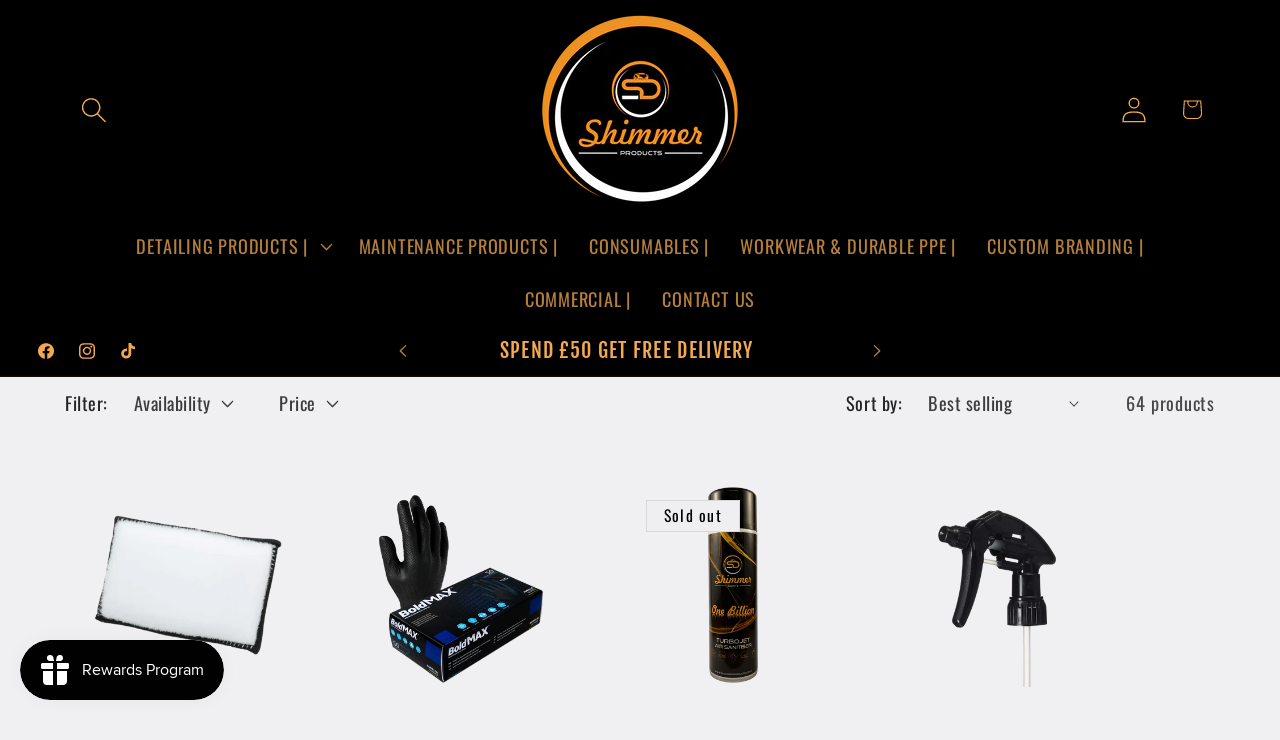

--- FILE ---
content_type: text/html; charset=utf-8
request_url: https://shimmerproducts.co.uk/collections/trade-10-off
body_size: 41560
content:
<!doctype html>
<html class="js" lang="en">
  <head>
    <meta charset="utf-8">
    <meta http-equiv="X-UA-Compatible" content="IE=edge">
    <meta name="viewport" content="width=device-width,initial-scale=1">
    <meta name="theme-color" content="">
    <link rel="canonical" href="https://shimmerproducts.co.uk/collections/trade-10-off"><link rel="preconnect" href="https://fonts.shopifycdn.com" crossorigin><title>
      TRADE 10% OFF
 &ndash; Shimmer Products</title>

    

    

<meta property="og:site_name" content="Shimmer Products">
<meta property="og:url" content="https://shimmerproducts.co.uk/collections/trade-10-off">
<meta property="og:title" content="TRADE 10% OFF">
<meta property="og:type" content="website">
<meta property="og:description" content="Shimmer Products is your one-stop shop for premium car care essentials, offering a wide range of car detailing and maintenance products, consumables and PPE"><meta name="twitter:card" content="summary_large_image">
<meta name="twitter:title" content="TRADE 10% OFF">
<meta name="twitter:description" content="Shimmer Products is your one-stop shop for premium car care essentials, offering a wide range of car detailing and maintenance products, consumables and PPE">


    <script src="//shimmerproducts.co.uk/cdn/shop/t/31/assets/constants.js?v=132983761750457495441742044811" defer="defer"></script>
    <script src="//shimmerproducts.co.uk/cdn/shop/t/31/assets/pubsub.js?v=25310214064522200911742044811" defer="defer"></script>
    <script src="//shimmerproducts.co.uk/cdn/shop/t/31/assets/global.js?v=184345515105158409801742044811" defer="defer"></script>
    <script src="//shimmerproducts.co.uk/cdn/shop/t/31/assets/details-disclosure.js?v=13653116266235556501742044811" defer="defer"></script>
    <script src="//shimmerproducts.co.uk/cdn/shop/t/31/assets/details-modal.js?v=25581673532751508451742044811" defer="defer"></script>
    <script src="//shimmerproducts.co.uk/cdn/shop/t/31/assets/search-form.js?v=133129549252120666541742044811" defer="defer"></script><script src="//shimmerproducts.co.uk/cdn/shop/t/31/assets/animations.js?v=88693664871331136111742044811" defer="defer"></script><script>window.performance && window.performance.mark && window.performance.mark('shopify.content_for_header.start');</script><meta name="facebook-domain-verification" content="9gy7u7zqwdw3k7k15k6enhquqamu23">
<meta name="google-site-verification" content="2Lki3zs6w2oLm0hD44pJnrt0F42ZmuHfeBqPJtfyhQU">
<meta id="shopify-digital-wallet" name="shopify-digital-wallet" content="/78531199300/digital_wallets/dialog">
<meta name="shopify-checkout-api-token" content="6f5831232d06869912765e34d6654903">
<meta id="in-context-paypal-metadata" data-shop-id="78531199300" data-venmo-supported="false" data-environment="production" data-locale="en_US" data-paypal-v4="true" data-currency="GBP">
<link rel="alternate" type="application/atom+xml" title="Feed" href="/collections/trade-10-off.atom" />
<link rel="next" href="/collections/trade-10-off?page=2">
<link rel="alternate" type="application/json+oembed" href="https://shimmerproducts.co.uk/collections/trade-10-off.oembed">
<script async="async" src="/checkouts/internal/preloads.js?locale=en-GB"></script>
<link rel="preconnect" href="https://shop.app" crossorigin="anonymous">
<script async="async" src="https://shop.app/checkouts/internal/preloads.js?locale=en-GB&shop_id=78531199300" crossorigin="anonymous"></script>
<script id="apple-pay-shop-capabilities" type="application/json">{"shopId":78531199300,"countryCode":"GB","currencyCode":"GBP","merchantCapabilities":["supports3DS"],"merchantId":"gid:\/\/shopify\/Shop\/78531199300","merchantName":"Shimmer Products","requiredBillingContactFields":["postalAddress","email"],"requiredShippingContactFields":["postalAddress","email"],"shippingType":"shipping","supportedNetworks":["visa","maestro","masterCard","amex","discover","elo"],"total":{"type":"pending","label":"Shimmer Products","amount":"1.00"},"shopifyPaymentsEnabled":true,"supportsSubscriptions":true}</script>
<script id="shopify-features" type="application/json">{"accessToken":"6f5831232d06869912765e34d6654903","betas":["rich-media-storefront-analytics"],"domain":"shimmerproducts.co.uk","predictiveSearch":true,"shopId":78531199300,"locale":"en"}</script>
<script>var Shopify = Shopify || {};
Shopify.shop = "bd9fd6-3.myshopify.com";
Shopify.locale = "en";
Shopify.currency = {"active":"GBP","rate":"1.0"};
Shopify.country = "GB";
Shopify.theme = {"name":"Copy of website","id":179038912836,"schema_name":"Refresh","schema_version":"15.3.0","theme_store_id":1567,"role":"main"};
Shopify.theme.handle = "null";
Shopify.theme.style = {"id":null,"handle":null};
Shopify.cdnHost = "shimmerproducts.co.uk/cdn";
Shopify.routes = Shopify.routes || {};
Shopify.routes.root = "/";</script>
<script type="module">!function(o){(o.Shopify=o.Shopify||{}).modules=!0}(window);</script>
<script>!function(o){function n(){var o=[];function n(){o.push(Array.prototype.slice.apply(arguments))}return n.q=o,n}var t=o.Shopify=o.Shopify||{};t.loadFeatures=n(),t.autoloadFeatures=n()}(window);</script>
<script>
  window.ShopifyPay = window.ShopifyPay || {};
  window.ShopifyPay.apiHost = "shop.app\/pay";
  window.ShopifyPay.redirectState = null;
</script>
<script id="shop-js-analytics" type="application/json">{"pageType":"collection"}</script>
<script defer="defer" async type="module" src="//shimmerproducts.co.uk/cdn/shopifycloud/shop-js/modules/v2/client.init-shop-cart-sync_BT-GjEfc.en.esm.js"></script>
<script defer="defer" async type="module" src="//shimmerproducts.co.uk/cdn/shopifycloud/shop-js/modules/v2/chunk.common_D58fp_Oc.esm.js"></script>
<script defer="defer" async type="module" src="//shimmerproducts.co.uk/cdn/shopifycloud/shop-js/modules/v2/chunk.modal_xMitdFEc.esm.js"></script>
<script type="module">
  await import("//shimmerproducts.co.uk/cdn/shopifycloud/shop-js/modules/v2/client.init-shop-cart-sync_BT-GjEfc.en.esm.js");
await import("//shimmerproducts.co.uk/cdn/shopifycloud/shop-js/modules/v2/chunk.common_D58fp_Oc.esm.js");
await import("//shimmerproducts.co.uk/cdn/shopifycloud/shop-js/modules/v2/chunk.modal_xMitdFEc.esm.js");

  window.Shopify.SignInWithShop?.initShopCartSync?.({"fedCMEnabled":true,"windoidEnabled":true});

</script>
<script>
  window.Shopify = window.Shopify || {};
  if (!window.Shopify.featureAssets) window.Shopify.featureAssets = {};
  window.Shopify.featureAssets['shop-js'] = {"shop-cart-sync":["modules/v2/client.shop-cart-sync_DZOKe7Ll.en.esm.js","modules/v2/chunk.common_D58fp_Oc.esm.js","modules/v2/chunk.modal_xMitdFEc.esm.js"],"init-fed-cm":["modules/v2/client.init-fed-cm_B6oLuCjv.en.esm.js","modules/v2/chunk.common_D58fp_Oc.esm.js","modules/v2/chunk.modal_xMitdFEc.esm.js"],"shop-cash-offers":["modules/v2/client.shop-cash-offers_D2sdYoxE.en.esm.js","modules/v2/chunk.common_D58fp_Oc.esm.js","modules/v2/chunk.modal_xMitdFEc.esm.js"],"shop-login-button":["modules/v2/client.shop-login-button_QeVjl5Y3.en.esm.js","modules/v2/chunk.common_D58fp_Oc.esm.js","modules/v2/chunk.modal_xMitdFEc.esm.js"],"pay-button":["modules/v2/client.pay-button_DXTOsIq6.en.esm.js","modules/v2/chunk.common_D58fp_Oc.esm.js","modules/v2/chunk.modal_xMitdFEc.esm.js"],"shop-button":["modules/v2/client.shop-button_DQZHx9pm.en.esm.js","modules/v2/chunk.common_D58fp_Oc.esm.js","modules/v2/chunk.modal_xMitdFEc.esm.js"],"avatar":["modules/v2/client.avatar_BTnouDA3.en.esm.js"],"init-windoid":["modules/v2/client.init-windoid_CR1B-cfM.en.esm.js","modules/v2/chunk.common_D58fp_Oc.esm.js","modules/v2/chunk.modal_xMitdFEc.esm.js"],"init-shop-for-new-customer-accounts":["modules/v2/client.init-shop-for-new-customer-accounts_C_vY_xzh.en.esm.js","modules/v2/client.shop-login-button_QeVjl5Y3.en.esm.js","modules/v2/chunk.common_D58fp_Oc.esm.js","modules/v2/chunk.modal_xMitdFEc.esm.js"],"init-shop-email-lookup-coordinator":["modules/v2/client.init-shop-email-lookup-coordinator_BI7n9ZSv.en.esm.js","modules/v2/chunk.common_D58fp_Oc.esm.js","modules/v2/chunk.modal_xMitdFEc.esm.js"],"init-shop-cart-sync":["modules/v2/client.init-shop-cart-sync_BT-GjEfc.en.esm.js","modules/v2/chunk.common_D58fp_Oc.esm.js","modules/v2/chunk.modal_xMitdFEc.esm.js"],"shop-toast-manager":["modules/v2/client.shop-toast-manager_DiYdP3xc.en.esm.js","modules/v2/chunk.common_D58fp_Oc.esm.js","modules/v2/chunk.modal_xMitdFEc.esm.js"],"init-customer-accounts":["modules/v2/client.init-customer-accounts_D9ZNqS-Q.en.esm.js","modules/v2/client.shop-login-button_QeVjl5Y3.en.esm.js","modules/v2/chunk.common_D58fp_Oc.esm.js","modules/v2/chunk.modal_xMitdFEc.esm.js"],"init-customer-accounts-sign-up":["modules/v2/client.init-customer-accounts-sign-up_iGw4briv.en.esm.js","modules/v2/client.shop-login-button_QeVjl5Y3.en.esm.js","modules/v2/chunk.common_D58fp_Oc.esm.js","modules/v2/chunk.modal_xMitdFEc.esm.js"],"shop-follow-button":["modules/v2/client.shop-follow-button_CqMgW2wH.en.esm.js","modules/v2/chunk.common_D58fp_Oc.esm.js","modules/v2/chunk.modal_xMitdFEc.esm.js"],"checkout-modal":["modules/v2/client.checkout-modal_xHeaAweL.en.esm.js","modules/v2/chunk.common_D58fp_Oc.esm.js","modules/v2/chunk.modal_xMitdFEc.esm.js"],"shop-login":["modules/v2/client.shop-login_D91U-Q7h.en.esm.js","modules/v2/chunk.common_D58fp_Oc.esm.js","modules/v2/chunk.modal_xMitdFEc.esm.js"],"lead-capture":["modules/v2/client.lead-capture_BJmE1dJe.en.esm.js","modules/v2/chunk.common_D58fp_Oc.esm.js","modules/v2/chunk.modal_xMitdFEc.esm.js"],"payment-terms":["modules/v2/client.payment-terms_Ci9AEqFq.en.esm.js","modules/v2/chunk.common_D58fp_Oc.esm.js","modules/v2/chunk.modal_xMitdFEc.esm.js"]};
</script>
<script>(function() {
  var isLoaded = false;
  function asyncLoad() {
    if (isLoaded) return;
    isLoaded = true;
    var urls = ["https:\/\/cdn.shopify.com\/s\/files\/1\/0785\/3119\/9300\/t\/23\/assets\/rev_78531199300.js?v=1720093618\u0026shop=bd9fd6-3.myshopify.com","https:\/\/cdn.logbase.io\/lb-upsell-wrapper.js?shop=bd9fd6-3.myshopify.com"];
    for (var i = 0; i < urls.length; i++) {
      var s = document.createElement('script');
      s.type = 'text/javascript';
      s.async = true;
      s.src = urls[i];
      var x = document.getElementsByTagName('script')[0];
      x.parentNode.insertBefore(s, x);
    }
  };
  if(window.attachEvent) {
    window.attachEvent('onload', asyncLoad);
  } else {
    window.addEventListener('load', asyncLoad, false);
  }
})();</script>
<script id="__st">var __st={"a":78531199300,"offset":0,"reqid":"95b6d155-f3e3-42e3-886f-51c643364f05-1769221746","pageurl":"shimmerproducts.co.uk\/collections\/trade-10-off","u":"ed26a681d8e1","p":"collection","rtyp":"collection","rid":615194788164};</script>
<script>window.ShopifyPaypalV4VisibilityTracking = true;</script>
<script id="captcha-bootstrap">!function(){'use strict';const t='contact',e='account',n='new_comment',o=[[t,t],['blogs',n],['comments',n],[t,'customer']],c=[[e,'customer_login'],[e,'guest_login'],[e,'recover_customer_password'],[e,'create_customer']],r=t=>t.map((([t,e])=>`form[action*='/${t}']:not([data-nocaptcha='true']) input[name='form_type'][value='${e}']`)).join(','),a=t=>()=>t?[...document.querySelectorAll(t)].map((t=>t.form)):[];function s(){const t=[...o],e=r(t);return a(e)}const i='password',u='form_key',d=['recaptcha-v3-token','g-recaptcha-response','h-captcha-response',i],f=()=>{try{return window.sessionStorage}catch{return}},m='__shopify_v',_=t=>t.elements[u];function p(t,e,n=!1){try{const o=window.sessionStorage,c=JSON.parse(o.getItem(e)),{data:r}=function(t){const{data:e,action:n}=t;return t[m]||n?{data:e,action:n}:{data:t,action:n}}(c);for(const[e,n]of Object.entries(r))t.elements[e]&&(t.elements[e].value=n);n&&o.removeItem(e)}catch(o){console.error('form repopulation failed',{error:o})}}const l='form_type',E='cptcha';function T(t){t.dataset[E]=!0}const w=window,h=w.document,L='Shopify',v='ce_forms',y='captcha';let A=!1;((t,e)=>{const n=(g='f06e6c50-85a8-45c8-87d0-21a2b65856fe',I='https://cdn.shopify.com/shopifycloud/storefront-forms-hcaptcha/ce_storefront_forms_captcha_hcaptcha.v1.5.2.iife.js',D={infoText:'Protected by hCaptcha',privacyText:'Privacy',termsText:'Terms'},(t,e,n)=>{const o=w[L][v],c=o.bindForm;if(c)return c(t,g,e,D).then(n);var r;o.q.push([[t,g,e,D],n]),r=I,A||(h.body.append(Object.assign(h.createElement('script'),{id:'captcha-provider',async:!0,src:r})),A=!0)});var g,I,D;w[L]=w[L]||{},w[L][v]=w[L][v]||{},w[L][v].q=[],w[L][y]=w[L][y]||{},w[L][y].protect=function(t,e){n(t,void 0,e),T(t)},Object.freeze(w[L][y]),function(t,e,n,w,h,L){const[v,y,A,g]=function(t,e,n){const i=e?o:[],u=t?c:[],d=[...i,...u],f=r(d),m=r(i),_=r(d.filter((([t,e])=>n.includes(e))));return[a(f),a(m),a(_),s()]}(w,h,L),I=t=>{const e=t.target;return e instanceof HTMLFormElement?e:e&&e.form},D=t=>v().includes(t);t.addEventListener('submit',(t=>{const e=I(t);if(!e)return;const n=D(e)&&!e.dataset.hcaptchaBound&&!e.dataset.recaptchaBound,o=_(e),c=g().includes(e)&&(!o||!o.value);(n||c)&&t.preventDefault(),c&&!n&&(function(t){try{if(!f())return;!function(t){const e=f();if(!e)return;const n=_(t);if(!n)return;const o=n.value;o&&e.removeItem(o)}(t);const e=Array.from(Array(32),(()=>Math.random().toString(36)[2])).join('');!function(t,e){_(t)||t.append(Object.assign(document.createElement('input'),{type:'hidden',name:u})),t.elements[u].value=e}(t,e),function(t,e){const n=f();if(!n)return;const o=[...t.querySelectorAll(`input[type='${i}']`)].map((({name:t})=>t)),c=[...d,...o],r={};for(const[a,s]of new FormData(t).entries())c.includes(a)||(r[a]=s);n.setItem(e,JSON.stringify({[m]:1,action:t.action,data:r}))}(t,e)}catch(e){console.error('failed to persist form',e)}}(e),e.submit())}));const S=(t,e)=>{t&&!t.dataset[E]&&(n(t,e.some((e=>e===t))),T(t))};for(const o of['focusin','change'])t.addEventListener(o,(t=>{const e=I(t);D(e)&&S(e,y())}));const B=e.get('form_key'),M=e.get(l),P=B&&M;t.addEventListener('DOMContentLoaded',(()=>{const t=y();if(P)for(const e of t)e.elements[l].value===M&&p(e,B);[...new Set([...A(),...v().filter((t=>'true'===t.dataset.shopifyCaptcha))])].forEach((e=>S(e,t)))}))}(h,new URLSearchParams(w.location.search),n,t,e,['guest_login'])})(!0,!0)}();</script>
<script integrity="sha256-4kQ18oKyAcykRKYeNunJcIwy7WH5gtpwJnB7kiuLZ1E=" data-source-attribution="shopify.loadfeatures" defer="defer" src="//shimmerproducts.co.uk/cdn/shopifycloud/storefront/assets/storefront/load_feature-a0a9edcb.js" crossorigin="anonymous"></script>
<script crossorigin="anonymous" defer="defer" src="//shimmerproducts.co.uk/cdn/shopifycloud/storefront/assets/shopify_pay/storefront-65b4c6d7.js?v=20250812"></script>
<script data-source-attribution="shopify.dynamic_checkout.dynamic.init">var Shopify=Shopify||{};Shopify.PaymentButton=Shopify.PaymentButton||{isStorefrontPortableWallets:!0,init:function(){window.Shopify.PaymentButton.init=function(){};var t=document.createElement("script");t.src="https://shimmerproducts.co.uk/cdn/shopifycloud/portable-wallets/latest/portable-wallets.en.js",t.type="module",document.head.appendChild(t)}};
</script>
<script data-source-attribution="shopify.dynamic_checkout.buyer_consent">
  function portableWalletsHideBuyerConsent(e){var t=document.getElementById("shopify-buyer-consent"),n=document.getElementById("shopify-subscription-policy-button");t&&n&&(t.classList.add("hidden"),t.setAttribute("aria-hidden","true"),n.removeEventListener("click",e))}function portableWalletsShowBuyerConsent(e){var t=document.getElementById("shopify-buyer-consent"),n=document.getElementById("shopify-subscription-policy-button");t&&n&&(t.classList.remove("hidden"),t.removeAttribute("aria-hidden"),n.addEventListener("click",e))}window.Shopify?.PaymentButton&&(window.Shopify.PaymentButton.hideBuyerConsent=portableWalletsHideBuyerConsent,window.Shopify.PaymentButton.showBuyerConsent=portableWalletsShowBuyerConsent);
</script>
<script data-source-attribution="shopify.dynamic_checkout.cart.bootstrap">document.addEventListener("DOMContentLoaded",(function(){function t(){return document.querySelector("shopify-accelerated-checkout-cart, shopify-accelerated-checkout")}if(t())Shopify.PaymentButton.init();else{new MutationObserver((function(e,n){t()&&(Shopify.PaymentButton.init(),n.disconnect())})).observe(document.body,{childList:!0,subtree:!0})}}));
</script>
<script id='scb4127' type='text/javascript' async='' src='https://shimmerproducts.co.uk/cdn/shopifycloud/privacy-banner/storefront-banner.js'></script><link id="shopify-accelerated-checkout-styles" rel="stylesheet" media="screen" href="https://shimmerproducts.co.uk/cdn/shopifycloud/portable-wallets/latest/accelerated-checkout-backwards-compat.css" crossorigin="anonymous">
<style id="shopify-accelerated-checkout-cart">
        #shopify-buyer-consent {
  margin-top: 1em;
  display: inline-block;
  width: 100%;
}

#shopify-buyer-consent.hidden {
  display: none;
}

#shopify-subscription-policy-button {
  background: none;
  border: none;
  padding: 0;
  text-decoration: underline;
  font-size: inherit;
  cursor: pointer;
}

#shopify-subscription-policy-button::before {
  box-shadow: none;
}

      </style>
<script id="sections-script" data-sections="header" defer="defer" src="//shimmerproducts.co.uk/cdn/shop/t/31/compiled_assets/scripts.js?v=1097"></script>
<script>window.performance && window.performance.mark && window.performance.mark('shopify.content_for_header.end');</script>


    <style data-shopify>
      @font-face {
  font-family: Oswald;
  font-weight: 400;
  font-style: normal;
  font-display: swap;
  src: url("//shimmerproducts.co.uk/cdn/fonts/oswald/oswald_n4.7760ed7a63e536050f64bb0607ff70ce07a480bd.woff2") format("woff2"),
       url("//shimmerproducts.co.uk/cdn/fonts/oswald/oswald_n4.ae5e497f60fc686568afe76e9ff1872693c533e9.woff") format("woff");
}

      @font-face {
  font-family: Oswald;
  font-weight: 700;
  font-style: normal;
  font-display: swap;
  src: url("//shimmerproducts.co.uk/cdn/fonts/oswald/oswald_n7.b3ba3d6f1b341d51018e3cfba146932b55221727.woff2") format("woff2"),
       url("//shimmerproducts.co.uk/cdn/fonts/oswald/oswald_n7.6cec6bed2bb070310ad90e19ea7a56b65fd83c0b.woff") format("woff");
}

      
      
      @font-face {
  font-family: "Fjalla One";
  font-weight: 400;
  font-style: normal;
  font-display: swap;
  src: url("//shimmerproducts.co.uk/cdn/fonts/fjalla_one/fjallaone_n4.262edaf1abaf5ed669f7ecd26fc3e24707a0ad85.woff2") format("woff2"),
       url("//shimmerproducts.co.uk/cdn/fonts/fjalla_one/fjallaone_n4.f67f40342efd2b34cae019d50b4b5c4da6fc5da7.woff") format("woff");
}


      
        :root,
        .color-background-1 {
          --color-background: 240,240,242;
        
          --gradient-background: #f0f0f2;
        

        

        --color-foreground: 0,0,0;
        --color-background-contrast: 172,172,183;
        --color-shadow: 0,0,0;
        --color-button: 242,169,80;
        --color-button-text: 0,0,0;
        --color-secondary-button: 240,240,242;
        --color-secondary-button-text: 0,0,0;
        --color-link: 0,0,0;
        --color-badge-foreground: 0,0,0;
        --color-badge-background: 240,240,242;
        --color-badge-border: 0,0,0;
        --payment-terms-background-color: rgb(240 240 242);
      }
      
        
        .color-background-2 {
          --color-background: 0,0,0;
        
          --gradient-background: linear-gradient(180deg, rgba(253, 185, 64, 0) 1%, rgba(0, 0, 0, 0) 79%);
        

        

        --color-foreground: 0,0,0;
        --color-background-contrast: 128,128,128;
        --color-shadow: 0,0,0;
        --color-button: 255,255,255;
        --color-button-text: 0,0,0;
        --color-secondary-button: 0,0,0;
        --color-secondary-button-text: 255,255,255;
        --color-link: 255,255,255;
        --color-badge-foreground: 0,0,0;
        --color-badge-background: 0,0,0;
        --color-badge-border: 0,0,0;
        --payment-terms-background-color: rgb(0 0 0);
      }
      
        
        .color-inverse {
          --color-background: 240,240,242;
        
          --gradient-background: linear-gradient(0deg, rgba(0, 0, 0, 0) 83%, rgba(253, 185, 64, 0) 100%);
        

        

        --color-foreground: 0,0,0;
        --color-background-contrast: 172,172,183;
        --color-shadow: 0,0,0;
        --color-button: 255,255,255;
        --color-button-text: 0,0,0;
        --color-secondary-button: 240,240,242;
        --color-secondary-button-text: 255,255,255;
        --color-link: 255,255,255;
        --color-badge-foreground: 0,0,0;
        --color-badge-background: 240,240,242;
        --color-badge-border: 0,0,0;
        --payment-terms-background-color: rgb(240 240 242);
      }
      
        
        .color-accent-1 {
          --color-background: 240,240,242;
        
          --gradient-background: linear-gradient(180deg, rgba(253, 185, 64, 0) 1%, rgba(0, 0, 0, 0) 79%);
        

        

        --color-foreground: 0,0,0;
        --color-background-contrast: 172,172,183;
        --color-shadow: 221,29,29;
        --color-button: 255,255,255;
        --color-button-text: 227,36,2;
        --color-secondary-button: 240,240,242;
        --color-secondary-button-text: 0,0,0;
        --color-link: 0,0,0;
        --color-badge-foreground: 0,0,0;
        --color-badge-background: 240,240,242;
        --color-badge-border: 0,0,0;
        --payment-terms-background-color: rgb(240 240 242);
      }
      
        
        .color-accent-2 {
          --color-background: 0,0,0;
        
          --gradient-background: linear-gradient(180deg, rgba(253, 185, 64, 1) 1%, rgba(0, 0, 0, 1) 79%);
        

        

        --color-foreground: 255,255,255;
        --color-background-contrast: 128,128,128;
        --color-shadow: 0,0,0;
        --color-button: 255,255,255;
        --color-button-text: 0,0,0;
        --color-secondary-button: 0,0,0;
        --color-secondary-button-text: 255,255,255;
        --color-link: 255,255,255;
        --color-badge-foreground: 255,255,255;
        --color-badge-background: 0,0,0;
        --color-badge-border: 255,255,255;
        --payment-terms-background-color: rgb(0 0 0);
      }
      
        
        .color-scheme-6d1b34a4-f1eb-4fb9-82af-4f2a1f20ec26 {
          --color-background: 0,0,0;
        
          --gradient-background: #000000;
        

        

        --color-foreground: 242,169,80;
        --color-background-contrast: 128,128,128;
        --color-shadow: 0,0,0;
        --color-button: 0,0,0;
        --color-button-text: 242,169,80;
        --color-secondary-button: 0,0,0;
        --color-secondary-button-text: 0,0,0;
        --color-link: 0,0,0;
        --color-badge-foreground: 242,169,80;
        --color-badge-background: 0,0,0;
        --color-badge-border: 242,169,80;
        --payment-terms-background-color: rgb(0 0 0);
      }
      

      body, .color-background-1, .color-background-2, .color-inverse, .color-accent-1, .color-accent-2, .color-scheme-6d1b34a4-f1eb-4fb9-82af-4f2a1f20ec26 {
        color: rgba(var(--color-foreground), 0.75);
        background-color: rgb(var(--color-background));
      }

      :root {
        --font-body-family: Oswald, sans-serif;
        --font-body-style: normal;
        --font-body-weight: 400;
        --font-body-weight-bold: 700;

        --font-heading-family: "Fjalla One", sans-serif;
        --font-heading-style: normal;
        --font-heading-weight: 400;

        --font-body-scale: 1.3;
        --font-heading-scale: 1.1538461538461537;

        --media-padding: px;
        --media-border-opacity: 0.0;
        --media-border-width: 0px;
        --media-radius: 0px;
        --media-shadow-opacity: 0.0;
        --media-shadow-horizontal-offset: 0px;
        --media-shadow-vertical-offset: 4px;
        --media-shadow-blur-radius: 0px;
        --media-shadow-visible: 0;

        --page-width: 160rem;
        --page-width-margin: 0rem;

        --product-card-image-padding: 1.6rem;
        --product-card-corner-radius: 0.0rem;
        --product-card-text-alignment: left;
        --product-card-border-width: 0.0rem;
        --product-card-border-opacity: 1.0;
        --product-card-shadow-opacity: 0.0;
        --product-card-shadow-visible: 0;
        --product-card-shadow-horizontal-offset: 0.0rem;
        --product-card-shadow-vertical-offset: 0.4rem;
        --product-card-shadow-blur-radius: 0.0rem;

        --collection-card-image-padding: 0.0rem;
        --collection-card-corner-radius: 0.0rem;
        --collection-card-text-alignment: center;
        --collection-card-border-width: 0.0rem;
        --collection-card-border-opacity: 1.0;
        --collection-card-shadow-opacity: 0.0;
        --collection-card-shadow-visible: 0;
        --collection-card-shadow-horizontal-offset: -4.0rem;
        --collection-card-shadow-vertical-offset: -4.0rem;
        --collection-card-shadow-blur-radius: 0.5rem;

        --blog-card-image-padding: 1.6rem;
        --blog-card-corner-radius: 0.0rem;
        --blog-card-text-alignment: left;
        --blog-card-border-width: 0.1rem;
        --blog-card-border-opacity: 1.0;
        --blog-card-shadow-opacity: 0.0;
        --blog-card-shadow-visible: 0;
        --blog-card-shadow-horizontal-offset: 0.0rem;
        --blog-card-shadow-vertical-offset: 0.4rem;
        --blog-card-shadow-blur-radius: 0.5rem;

        --badge-corner-radius: 0.0rem;

        --popup-border-width: 1px;
        --popup-border-opacity: 0.1;
        --popup-corner-radius: 0px;
        --popup-shadow-opacity: 0.0;
        --popup-shadow-horizontal-offset: 0px;
        --popup-shadow-vertical-offset: 4px;
        --popup-shadow-blur-radius: 5px;

        --drawer-border-width: 0px;
        --drawer-border-opacity: 0.1;
        --drawer-shadow-opacity: 0.0;
        --drawer-shadow-horizontal-offset: 0px;
        --drawer-shadow-vertical-offset: 4px;
        --drawer-shadow-blur-radius: 5px;

        --spacing-sections-desktop: 0px;
        --spacing-sections-mobile: 0px;

        --grid-desktop-vertical-spacing: 28px;
        --grid-desktop-horizontal-spacing: 28px;
        --grid-mobile-vertical-spacing: 14px;
        --grid-mobile-horizontal-spacing: 14px;

        --text-boxes-border-opacity: 0.1;
        --text-boxes-border-width: 0px;
        --text-boxes-radius: 0px;
        --text-boxes-shadow-opacity: 0.0;
        --text-boxes-shadow-visible: 0;
        --text-boxes-shadow-horizontal-offset: 0px;
        --text-boxes-shadow-vertical-offset: 4px;
        --text-boxes-shadow-blur-radius: 0px;

        --buttons-radius: 0px;
        --buttons-radius-outset: 0px;
        --buttons-border-width: 2px;
        --buttons-border-opacity: 1.0;
        --buttons-shadow-opacity: 0.0;
        --buttons-shadow-visible: 0;
        --buttons-shadow-horizontal-offset: 0px;
        --buttons-shadow-vertical-offset: 4px;
        --buttons-shadow-blur-radius: 0px;
        --buttons-border-offset: 0px;

        --inputs-radius: 0px;
        --inputs-border-width: 2px;
        --inputs-border-opacity: 1.0;
        --inputs-shadow-opacity: 0.0;
        --inputs-shadow-horizontal-offset: 0px;
        --inputs-margin-offset: 0px;
        --inputs-shadow-vertical-offset: 4px;
        --inputs-shadow-blur-radius: 0px;
        --inputs-radius-outset: 0px;

        --variant-pills-radius: 0px;
        --variant-pills-border-width: 0px;
        --variant-pills-border-opacity: 0.55;
        --variant-pills-shadow-opacity: 0.0;
        --variant-pills-shadow-horizontal-offset: 0px;
        --variant-pills-shadow-vertical-offset: 4px;
        --variant-pills-shadow-blur-radius: 5px;
      }

      *,
      *::before,
      *::after {
        box-sizing: inherit;
      }

      html {
        box-sizing: border-box;
        font-size: calc(var(--font-body-scale) * 62.5%);
        height: 100%;
      }

      body {
        display: grid;
        grid-template-rows: auto auto 1fr auto;
        grid-template-columns: 100%;
        min-height: 100%;
        margin: 0;
        font-size: 1.5rem;
        letter-spacing: 0.06rem;
        line-height: calc(1 + 0.8 / var(--font-body-scale));
        font-family: var(--font-body-family);
        font-style: var(--font-body-style);
        font-weight: var(--font-body-weight);
      }

      @media screen and (min-width: 750px) {
        body {
          font-size: 1.6rem;
        }
      }
    </style>

    <link href="//shimmerproducts.co.uk/cdn/shop/t/31/assets/base.css?v=159841507637079171801742044811" rel="stylesheet" type="text/css" media="all" />
    <link rel="stylesheet" href="//shimmerproducts.co.uk/cdn/shop/t/31/assets/component-cart-items.css?v=123238115697927560811742044811" media="print" onload="this.media='all'">
      <link rel="preload" as="font" href="//shimmerproducts.co.uk/cdn/fonts/oswald/oswald_n4.7760ed7a63e536050f64bb0607ff70ce07a480bd.woff2" type="font/woff2" crossorigin>
      

      <link rel="preload" as="font" href="//shimmerproducts.co.uk/cdn/fonts/fjalla_one/fjallaone_n4.262edaf1abaf5ed669f7ecd26fc3e24707a0ad85.woff2" type="font/woff2" crossorigin>
      
<link
        rel="stylesheet"
        href="//shimmerproducts.co.uk/cdn/shop/t/31/assets/component-predictive-search.css?v=118923337488134913561742044811"
        media="print"
        onload="this.media='all'"
      ><script>
      if (Shopify.designMode) {
        document.documentElement.classList.add('shopify-design-mode');
      }
    </script>
  <!-- BEGIN app block: shopify://apps/king-product-options-variant/blocks/app-embed/ce104259-52b1-4720-9ecf-76b34cae0401 -->

<!-- END app block --><script src="https://cdn.shopify.com/extensions/019bec76-bf04-75b3-9131-34827afe520d/smile-io-275/assets/smile-loader.js" type="text/javascript" defer="defer"></script>
<script src="https://cdn.shopify.com/extensions/019bda3a-2c4a-736e-86e2-2d7eec89e258/dealeasy-202/assets/lb-dealeasy.js" type="text/javascript" defer="defer"></script>
<script src="https://cdn.shopify.com/extensions/55fefd76-35ff-4656-98b5-29ebc814b57d/tydal-reviews-21/assets/rev-app-embed.js" type="text/javascript" defer="defer"></script>
<link href="https://cdn.shopify.com/extensions/019becf4-6925-7dc6-9da6-15c1ed17b80a/discount-mixer-1089/assets/styles-discount-view.min.D8aOHa3Q.css" rel="stylesheet" type="text/css" media="all">
<script src="https://cdn.shopify.com/extensions/019b7cd0-6587-73c3-9937-bcc2249fa2c4/lb-upsell-227/assets/lb-selleasy.js" type="text/javascript" defer="defer"></script>
<link href="https://monorail-edge.shopifysvc.com" rel="dns-prefetch">
<script>(function(){if ("sendBeacon" in navigator && "performance" in window) {try {var session_token_from_headers = performance.getEntriesByType('navigation')[0].serverTiming.find(x => x.name == '_s').description;} catch {var session_token_from_headers = undefined;}var session_cookie_matches = document.cookie.match(/_shopify_s=([^;]*)/);var session_token_from_cookie = session_cookie_matches && session_cookie_matches.length === 2 ? session_cookie_matches[1] : "";var session_token = session_token_from_headers || session_token_from_cookie || "";function handle_abandonment_event(e) {var entries = performance.getEntries().filter(function(entry) {return /monorail-edge.shopifysvc.com/.test(entry.name);});if (!window.abandonment_tracked && entries.length === 0) {window.abandonment_tracked = true;var currentMs = Date.now();var navigation_start = performance.timing.navigationStart;var payload = {shop_id: 78531199300,url: window.location.href,navigation_start,duration: currentMs - navigation_start,session_token,page_type: "collection"};window.navigator.sendBeacon("https://monorail-edge.shopifysvc.com/v1/produce", JSON.stringify({schema_id: "online_store_buyer_site_abandonment/1.1",payload: payload,metadata: {event_created_at_ms: currentMs,event_sent_at_ms: currentMs}}));}}window.addEventListener('pagehide', handle_abandonment_event);}}());</script>
<script id="web-pixels-manager-setup">(function e(e,d,r,n,o){if(void 0===o&&(o={}),!Boolean(null===(a=null===(i=window.Shopify)||void 0===i?void 0:i.analytics)||void 0===a?void 0:a.replayQueue)){var i,a;window.Shopify=window.Shopify||{};var t=window.Shopify;t.analytics=t.analytics||{};var s=t.analytics;s.replayQueue=[],s.publish=function(e,d,r){return s.replayQueue.push([e,d,r]),!0};try{self.performance.mark("wpm:start")}catch(e){}var l=function(){var e={modern:/Edge?\/(1{2}[4-9]|1[2-9]\d|[2-9]\d{2}|\d{4,})\.\d+(\.\d+|)|Firefox\/(1{2}[4-9]|1[2-9]\d|[2-9]\d{2}|\d{4,})\.\d+(\.\d+|)|Chrom(ium|e)\/(9{2}|\d{3,})\.\d+(\.\d+|)|(Maci|X1{2}).+ Version\/(15\.\d+|(1[6-9]|[2-9]\d|\d{3,})\.\d+)([,.]\d+|)( \(\w+\)|)( Mobile\/\w+|) Safari\/|Chrome.+OPR\/(9{2}|\d{3,})\.\d+\.\d+|(CPU[ +]OS|iPhone[ +]OS|CPU[ +]iPhone|CPU IPhone OS|CPU iPad OS)[ +]+(15[._]\d+|(1[6-9]|[2-9]\d|\d{3,})[._]\d+)([._]\d+|)|Android:?[ /-](13[3-9]|1[4-9]\d|[2-9]\d{2}|\d{4,})(\.\d+|)(\.\d+|)|Android.+Firefox\/(13[5-9]|1[4-9]\d|[2-9]\d{2}|\d{4,})\.\d+(\.\d+|)|Android.+Chrom(ium|e)\/(13[3-9]|1[4-9]\d|[2-9]\d{2}|\d{4,})\.\d+(\.\d+|)|SamsungBrowser\/([2-9]\d|\d{3,})\.\d+/,legacy:/Edge?\/(1[6-9]|[2-9]\d|\d{3,})\.\d+(\.\d+|)|Firefox\/(5[4-9]|[6-9]\d|\d{3,})\.\d+(\.\d+|)|Chrom(ium|e)\/(5[1-9]|[6-9]\d|\d{3,})\.\d+(\.\d+|)([\d.]+$|.*Safari\/(?![\d.]+ Edge\/[\d.]+$))|(Maci|X1{2}).+ Version\/(10\.\d+|(1[1-9]|[2-9]\d|\d{3,})\.\d+)([,.]\d+|)( \(\w+\)|)( Mobile\/\w+|) Safari\/|Chrome.+OPR\/(3[89]|[4-9]\d|\d{3,})\.\d+\.\d+|(CPU[ +]OS|iPhone[ +]OS|CPU[ +]iPhone|CPU IPhone OS|CPU iPad OS)[ +]+(10[._]\d+|(1[1-9]|[2-9]\d|\d{3,})[._]\d+)([._]\d+|)|Android:?[ /-](13[3-9]|1[4-9]\d|[2-9]\d{2}|\d{4,})(\.\d+|)(\.\d+|)|Mobile Safari.+OPR\/([89]\d|\d{3,})\.\d+\.\d+|Android.+Firefox\/(13[5-9]|1[4-9]\d|[2-9]\d{2}|\d{4,})\.\d+(\.\d+|)|Android.+Chrom(ium|e)\/(13[3-9]|1[4-9]\d|[2-9]\d{2}|\d{4,})\.\d+(\.\d+|)|Android.+(UC? ?Browser|UCWEB|U3)[ /]?(15\.([5-9]|\d{2,})|(1[6-9]|[2-9]\d|\d{3,})\.\d+)\.\d+|SamsungBrowser\/(5\.\d+|([6-9]|\d{2,})\.\d+)|Android.+MQ{2}Browser\/(14(\.(9|\d{2,})|)|(1[5-9]|[2-9]\d|\d{3,})(\.\d+|))(\.\d+|)|K[Aa][Ii]OS\/(3\.\d+|([4-9]|\d{2,})\.\d+)(\.\d+|)/},d=e.modern,r=e.legacy,n=navigator.userAgent;return n.match(d)?"modern":n.match(r)?"legacy":"unknown"}(),u="modern"===l?"modern":"legacy",c=(null!=n?n:{modern:"",legacy:""})[u],f=function(e){return[e.baseUrl,"/wpm","/b",e.hashVersion,"modern"===e.buildTarget?"m":"l",".js"].join("")}({baseUrl:d,hashVersion:r,buildTarget:u}),m=function(e){var d=e.version,r=e.bundleTarget,n=e.surface,o=e.pageUrl,i=e.monorailEndpoint;return{emit:function(e){var a=e.status,t=e.errorMsg,s=(new Date).getTime(),l=JSON.stringify({metadata:{event_sent_at_ms:s},events:[{schema_id:"web_pixels_manager_load/3.1",payload:{version:d,bundle_target:r,page_url:o,status:a,surface:n,error_msg:t},metadata:{event_created_at_ms:s}}]});if(!i)return console&&console.warn&&console.warn("[Web Pixels Manager] No Monorail endpoint provided, skipping logging."),!1;try{return self.navigator.sendBeacon.bind(self.navigator)(i,l)}catch(e){}var u=new XMLHttpRequest;try{return u.open("POST",i,!0),u.setRequestHeader("Content-Type","text/plain"),u.send(l),!0}catch(e){return console&&console.warn&&console.warn("[Web Pixels Manager] Got an unhandled error while logging to Monorail."),!1}}}}({version:r,bundleTarget:l,surface:e.surface,pageUrl:self.location.href,monorailEndpoint:e.monorailEndpoint});try{o.browserTarget=l,function(e){var d=e.src,r=e.async,n=void 0===r||r,o=e.onload,i=e.onerror,a=e.sri,t=e.scriptDataAttributes,s=void 0===t?{}:t,l=document.createElement("script"),u=document.querySelector("head"),c=document.querySelector("body");if(l.async=n,l.src=d,a&&(l.integrity=a,l.crossOrigin="anonymous"),s)for(var f in s)if(Object.prototype.hasOwnProperty.call(s,f))try{l.dataset[f]=s[f]}catch(e){}if(o&&l.addEventListener("load",o),i&&l.addEventListener("error",i),u)u.appendChild(l);else{if(!c)throw new Error("Did not find a head or body element to append the script");c.appendChild(l)}}({src:f,async:!0,onload:function(){if(!function(){var e,d;return Boolean(null===(d=null===(e=window.Shopify)||void 0===e?void 0:e.analytics)||void 0===d?void 0:d.initialized)}()){var d=window.webPixelsManager.init(e)||void 0;if(d){var r=window.Shopify.analytics;r.replayQueue.forEach((function(e){var r=e[0],n=e[1],o=e[2];d.publishCustomEvent(r,n,o)})),r.replayQueue=[],r.publish=d.publishCustomEvent,r.visitor=d.visitor,r.initialized=!0}}},onerror:function(){return m.emit({status:"failed",errorMsg:"".concat(f," has failed to load")})},sri:function(e){var d=/^sha384-[A-Za-z0-9+/=]+$/;return"string"==typeof e&&d.test(e)}(c)?c:"",scriptDataAttributes:o}),m.emit({status:"loading"})}catch(e){m.emit({status:"failed",errorMsg:(null==e?void 0:e.message)||"Unknown error"})}}})({shopId: 78531199300,storefrontBaseUrl: "https://shimmerproducts.co.uk",extensionsBaseUrl: "https://extensions.shopifycdn.com/cdn/shopifycloud/web-pixels-manager",monorailEndpoint: "https://monorail-edge.shopifysvc.com/unstable/produce_batch",surface: "storefront-renderer",enabledBetaFlags: ["2dca8a86"],webPixelsConfigList: [{"id":"1425637700","configuration":"{\"pixelCode\":\"CTC72QRC77U0857BOL1G\"}","eventPayloadVersion":"v1","runtimeContext":"STRICT","scriptVersion":"22e92c2ad45662f435e4801458fb78cc","type":"APP","apiClientId":4383523,"privacyPurposes":["ANALYTICS","MARKETING","SALE_OF_DATA"],"dataSharingAdjustments":{"protectedCustomerApprovalScopes":["read_customer_address","read_customer_email","read_customer_name","read_customer_personal_data","read_customer_phone"]}},{"id":"1035698500","configuration":"{\"config\":\"{\\\"pixel_id\\\":\\\"G-Z7GLH55QDD\\\",\\\"target_country\\\":\\\"GB\\\",\\\"gtag_events\\\":[{\\\"type\\\":\\\"begin_checkout\\\",\\\"action_label\\\":[\\\"G-Z7GLH55QDD\\\",\\\"AW-16636777020\\\/RIt7CMn72MAZELykhP09\\\"]},{\\\"type\\\":\\\"search\\\",\\\"action_label\\\":[\\\"G-Z7GLH55QDD\\\",\\\"AW-16636777020\\\/UvSECMP72MAZELykhP09\\\"]},{\\\"type\\\":\\\"view_item\\\",\\\"action_label\\\":[\\\"G-Z7GLH55QDD\\\",\\\"AW-16636777020\\\/yZEvCMD72MAZELykhP09\\\",\\\"MC-87HXF0K4CW\\\"]},{\\\"type\\\":\\\"purchase\\\",\\\"action_label\\\":[\\\"G-Z7GLH55QDD\\\",\\\"AW-16636777020\\\/3HheCLr72MAZELykhP09\\\",\\\"MC-87HXF0K4CW\\\"]},{\\\"type\\\":\\\"page_view\\\",\\\"action_label\\\":[\\\"G-Z7GLH55QDD\\\",\\\"AW-16636777020\\\/RcqqCL372MAZELykhP09\\\",\\\"MC-87HXF0K4CW\\\"]},{\\\"type\\\":\\\"add_payment_info\\\",\\\"action_label\\\":[\\\"G-Z7GLH55QDD\\\",\\\"AW-16636777020\\\/RMmDCMz72MAZELykhP09\\\"]},{\\\"type\\\":\\\"add_to_cart\\\",\\\"action_label\\\":[\\\"G-Z7GLH55QDD\\\",\\\"AW-16636777020\\\/YW6LCMb72MAZELykhP09\\\"]}],\\\"enable_monitoring_mode\\\":false}\"}","eventPayloadVersion":"v1","runtimeContext":"OPEN","scriptVersion":"b2a88bafab3e21179ed38636efcd8a93","type":"APP","apiClientId":1780363,"privacyPurposes":[],"dataSharingAdjustments":{"protectedCustomerApprovalScopes":["read_customer_address","read_customer_email","read_customer_name","read_customer_personal_data","read_customer_phone"]}},{"id":"495878468","configuration":"{\"accountID\":\"selleasy-metrics-track\"}","eventPayloadVersion":"v1","runtimeContext":"STRICT","scriptVersion":"5aac1f99a8ca74af74cea751ede503d2","type":"APP","apiClientId":5519923,"privacyPurposes":[],"dataSharingAdjustments":{"protectedCustomerApprovalScopes":["read_customer_email","read_customer_name","read_customer_personal_data"]}},{"id":"461766980","configuration":"{\"pixel_id\":\"1701906207285601\",\"pixel_type\":\"facebook_pixel\",\"metaapp_system_user_token\":\"-\"}","eventPayloadVersion":"v1","runtimeContext":"OPEN","scriptVersion":"ca16bc87fe92b6042fbaa3acc2fbdaa6","type":"APP","apiClientId":2329312,"privacyPurposes":["ANALYTICS","MARKETING","SALE_OF_DATA"],"dataSharingAdjustments":{"protectedCustomerApprovalScopes":["read_customer_address","read_customer_email","read_customer_name","read_customer_personal_data","read_customer_phone"]}},{"id":"shopify-app-pixel","configuration":"{}","eventPayloadVersion":"v1","runtimeContext":"STRICT","scriptVersion":"0450","apiClientId":"shopify-pixel","type":"APP","privacyPurposes":["ANALYTICS","MARKETING"]},{"id":"shopify-custom-pixel","eventPayloadVersion":"v1","runtimeContext":"LAX","scriptVersion":"0450","apiClientId":"shopify-pixel","type":"CUSTOM","privacyPurposes":["ANALYTICS","MARKETING"]}],isMerchantRequest: false,initData: {"shop":{"name":"Shimmer Products","paymentSettings":{"currencyCode":"GBP"},"myshopifyDomain":"bd9fd6-3.myshopify.com","countryCode":"GB","storefrontUrl":"https:\/\/shimmerproducts.co.uk"},"customer":null,"cart":null,"checkout":null,"productVariants":[],"purchasingCompany":null},},"https://shimmerproducts.co.uk/cdn","fcfee988w5aeb613cpc8e4bc33m6693e112",{"modern":"","legacy":""},{"shopId":"78531199300","storefrontBaseUrl":"https:\/\/shimmerproducts.co.uk","extensionBaseUrl":"https:\/\/extensions.shopifycdn.com\/cdn\/shopifycloud\/web-pixels-manager","surface":"storefront-renderer","enabledBetaFlags":"[\"2dca8a86\"]","isMerchantRequest":"false","hashVersion":"fcfee988w5aeb613cpc8e4bc33m6693e112","publish":"custom","events":"[[\"page_viewed\",{}],[\"collection_viewed\",{\"collection\":{\"id\":\"615194788164\",\"title\":\"TRADE 10% OFF\",\"productVariants\":[{\"price\":{\"amount\":2.4,\"currencyCode\":\"GBP\"},\"product\":{\"title\":\"Interior Microfibre Scrub \u0026 Applicator Pad\",\"vendor\":\"Shimmer Products\",\"id\":\"8869397102916\",\"untranslatedTitle\":\"Interior Microfibre Scrub \u0026 Applicator Pad\",\"url\":\"\/products\/scrub-pad\",\"type\":\"\"},\"id\":\"47944026652996\",\"image\":{\"src\":\"\/\/shimmerproducts.co.uk\/cdn\/shop\/files\/SCRUB_PAD...png?v=1737832441\"},\"sku\":\"\",\"title\":\"Default Title\",\"untranslatedTitle\":\"Default Title\"},{\"price\":{\"amount\":8.75,\"currencyCode\":\"GBP\"},\"product\":{\"title\":\"Bold Max\",\"vendor\":\"Shimmer Product\",\"id\":\"8711372603716\",\"untranslatedTitle\":\"Bold Max\",\"url\":\"\/products\/bold-max\",\"type\":\"\"},\"id\":\"47397976801604\",\"image\":{\"src\":\"\/\/shimmerproducts.co.uk\/cdn\/shop\/files\/BOLDMAX_GLOVES.png?v=1737840696\"},\"sku\":\"\",\"title\":\"Medium - Pack Of 50\",\"untranslatedTitle\":\"Medium - Pack Of 50\"},{\"price\":{\"amount\":10.95,\"currencyCode\":\"GBP\"},\"product\":{\"title\":\"One Billion TurboJet\",\"vendor\":\"Shimmer Product\",\"id\":\"8697573900612\",\"untranslatedTitle\":\"One Billion TurboJet\",\"url\":\"\/products\/one-billion-turbojet\",\"type\":\"\"},\"id\":\"47246566916420\",\"image\":{\"src\":\"\/\/shimmerproducts.co.uk\/cdn\/shop\/files\/TURBOJET_ONE_BILLION.png?v=1737841385\"},\"sku\":\"\",\"title\":\"Default Title\",\"untranslatedTitle\":\"Default Title\"},{\"price\":{\"amount\":2.4,\"currencyCode\":\"GBP\"},\"product\":{\"title\":\"Canyon Spray Trigger\",\"vendor\":\"Shimmer Product\",\"id\":\"8697293406532\",\"untranslatedTitle\":\"Canyon Spray Trigger\",\"url\":\"\/products\/canyon-spray-trigger\",\"type\":\"\"},\"id\":\"47245847200068\",\"image\":{\"src\":\"\/\/shimmerproducts.co.uk\/cdn\/shop\/files\/trigger.png?v=1698431622\"},\"sku\":\"\",\"title\":\"Default Title\",\"untranslatedTitle\":\"Default Title\"},{\"price\":{\"amount\":3.6,\"currencyCode\":\"GBP\"},\"product\":{\"title\":\"Mammoth Boar's Hair Detailing Brush\",\"vendor\":\"Shimmer Products\",\"id\":\"9480788836676\",\"untranslatedTitle\":\"Mammoth Boar's Hair Detailing Brush\",\"url\":\"\/products\/boar-hair-detailing-brush\",\"type\":\"\"},\"id\":\"49021675569476\",\"image\":{\"src\":\"\/\/shimmerproducts.co.uk\/cdn\/shop\/files\/MAMMOTH_BOAR_HAIR_BRUSH.png?v=1737832887\"},\"sku\":\"\",\"title\":\"10mm\",\"untranslatedTitle\":\"10mm\"},{\"price\":{\"amount\":11.99,\"currencyCode\":\"GBP\"},\"product\":{\"title\":\"IK Multi TR 1 Hand Trigger Spray\",\"vendor\":\"Shimmer Products\",\"id\":\"8885457256772\",\"untranslatedTitle\":\"IK Multi TR 1 Hand Trigger Spray\",\"url\":\"\/products\/ik-multi-tr1-trigger-spray\",\"type\":\"\"},\"id\":\"47996507259204\",\"image\":{\"src\":\"\/\/shimmerproducts.co.uk\/cdn\/shop\/files\/IK_MULTI_1LTR_HAND_SPRAYER.png?v=1737838492\"},\"sku\":\"\",\"title\":\"Default Title\",\"untranslatedTitle\":\"Default Title\"},{\"price\":{\"amount\":29.99,\"currencyCode\":\"GBP\"},\"product\":{\"title\":\"EZ Detail Brush - Large Blue\",\"vendor\":\"Shimmer Product\",\"id\":\"8697297764676\",\"untranslatedTitle\":\"EZ Detail Brush - Large Blue\",\"url\":\"\/products\/ezbrush-large\",\"type\":\"\"},\"id\":\"47245862863172\",\"image\":{\"src\":\"\/\/shimmerproducts.co.uk\/cdn\/shop\/files\/EZ_BRUSH_LARGE..png?v=1737858572\"},\"sku\":\"\",\"title\":\"Default Title\",\"untranslatedTitle\":\"Default Title\"},{\"price\":{\"amount\":28.74,\"currencyCode\":\"GBP\"},\"product\":{\"title\":\"Duplex Drying Towel – 70x90cm - Grey\",\"vendor\":\"Shimmer Products\",\"id\":\"8736923812164\",\"untranslatedTitle\":\"Duplex Drying Towel – 70x90cm - Grey\",\"url\":\"\/products\/duplex-drying-towel70x90cm\",\"type\":\"\"},\"id\":\"47404132204868\",\"image\":{\"src\":\"\/\/shimmerproducts.co.uk\/cdn\/shop\/files\/DUPLEX_DRYING_TOWEL_70X90XM.png?v=1737840375\"},\"sku\":\"\",\"title\":\"Default Title\",\"untranslatedTitle\":\"Default Title\"},{\"price\":{\"amount\":25.0,\"currencyCode\":\"GBP\"},\"product\":{\"title\":\"Snow Foam Cannon - Quick Connect\",\"vendor\":\"Shimmer Products\",\"id\":\"8737097023812\",\"untranslatedTitle\":\"Snow Foam Cannon - Quick Connect\",\"url\":\"\/products\/snowfoam-cannon\",\"type\":\"\"},\"id\":\"47404633653572\",\"image\":{\"src\":\"\/\/shimmerproducts.co.uk\/cdn\/shop\/files\/SNOW_FOAM_LANCE.png?v=1737840203\"},\"sku\":\"\",\"title\":\"Default Title\",\"untranslatedTitle\":\"Default Title\"},{\"price\":{\"amount\":31.19,\"currencyCode\":\"GBP\"},\"product\":{\"title\":\"IK FOAM Pro 2 Professional Hand Sprayer\",\"vendor\":\"Shimmer Product\",\"id\":\"8697301762372\",\"untranslatedTitle\":\"IK FOAM Pro 2 Professional Hand Sprayer\",\"url\":\"\/products\/ik-foam-pro2\",\"type\":\"\"},\"id\":\"47245866893636\",\"image\":{\"src\":\"\/\/shimmerproducts.co.uk\/cdn\/shop\/files\/IK_FOAM_PRO_2.png?v=1737858507\"},\"sku\":\"\",\"title\":\"Default Title\",\"untranslatedTitle\":\"Default Title\"},{\"price\":{\"amount\":20.4,\"currencyCode\":\"GBP\"},\"product\":{\"title\":\"EZ Detail Brush Mini - Blue\",\"vendor\":\"Shimmer Product\",\"id\":\"8697297895748\",\"untranslatedTitle\":\"EZ Detail Brush Mini - Blue\",\"url\":\"\/products\/ezbrush-mini\",\"type\":\"\"},\"id\":\"47245862994244\",\"image\":{\"src\":\"\/\/shimmerproducts.co.uk\/cdn\/shop\/files\/EZ_BRUSH_MINI.png?v=1737858541\"},\"sku\":\"\",\"title\":\"Default Title\",\"untranslatedTitle\":\"Default Title\"},{\"price\":{\"amount\":15.84,\"currencyCode\":\"GBP\"},\"product\":{\"title\":\"Detailing Clay Bar - Fine Grade\",\"vendor\":\"Shimmer Product\",\"id\":\"8697308447044\",\"untranslatedTitle\":\"Detailing Clay Bar - Fine Grade\",\"url\":\"\/products\/clay-bar\",\"type\":\"\"},\"id\":\"47245877608772\",\"image\":{\"src\":\"\/\/shimmerproducts.co.uk\/cdn\/shop\/files\/CLAY_BAR_FINE_GRADE.png?v=1737842166\"},\"sku\":\"\",\"title\":\"Default Title\",\"untranslatedTitle\":\"Default Title\"},{\"price\":{\"amount\":14.47,\"currencyCode\":\"GBP\"},\"product\":{\"title\":\"Blush\",\"vendor\":\"Shimmer Product\",\"id\":\"8711371981124\",\"untranslatedTitle\":\"Blush\",\"url\":\"\/products\/blush\",\"type\":\"\"},\"id\":\"47397958058308\",\"image\":{\"src\":\"\/\/shimmerproducts.co.uk\/cdn\/shop\/files\/BLUSH_GLOVES.png?v=1737840597\"},\"sku\":\"\",\"title\":\"Small - Pack Of 200\",\"untranslatedTitle\":\"Small - Pack Of 200\"},{\"price\":{\"amount\":9.0,\"currencyCode\":\"GBP\"},\"product\":{\"title\":\"Bold\",\"vendor\":\"Shimmer Product\",\"id\":\"8711373226308\",\"untranslatedTitle\":\"Bold\",\"url\":\"\/products\/bold\",\"type\":\"\"},\"id\":\"47397965201732\",\"image\":{\"src\":\"\/\/shimmerproducts.co.uk\/cdn\/shop\/files\/BOLD_GLOVES.png?v=1737840680\"},\"sku\":\"\",\"title\":\"Small - Pack Of 100\",\"untranslatedTitle\":\"Small - Pack Of 100\"},{\"price\":{\"amount\":7.2,\"currencyCode\":\"GBP\"},\"product\":{\"title\":\"Vertool Detailing Swabs - 20 Pack\",\"vendor\":\"Shimmer Products\",\"id\":\"9479034634564\",\"untranslatedTitle\":\"Vertool Detailing Swabs - 20 Pack\",\"url\":\"\/products\/vertool-detailing-swabs\",\"type\":\"\"},\"id\":\"49017158336836\",\"image\":{\"src\":\"\/\/shimmerproducts.co.uk\/cdn\/shop\/files\/DETAILING_SWABS_130F.png?v=1737833114\"},\"sku\":\"\",\"title\":\"130F\",\"untranslatedTitle\":\"130F\"},{\"price\":{\"amount\":21.59,\"currencyCode\":\"GBP\"},\"product\":{\"title\":\"EZ Detail Brush - EZ GO\",\"vendor\":\"Shimmer Products\",\"id\":\"9472550469956\",\"untranslatedTitle\":\"EZ Detail Brush - EZ GO\",\"url\":\"\/products\/ez-go\",\"type\":\"\"},\"id\":\"48997839372612\",\"image\":{\"src\":\"\/\/shimmerproducts.co.uk\/cdn\/shop\/files\/ez_barrel_brush.png?v=1737833401\"},\"sku\":\"\",\"title\":\"Default Title\",\"untranslatedTitle\":\"Default Title\"},{\"price\":{\"amount\":7.8,\"currencyCode\":\"GBP\"},\"product\":{\"title\":\"Detailing Brush - Boar's Hair\",\"vendor\":\"Shimmer Products\",\"id\":\"9479096107332\",\"untranslatedTitle\":\"Detailing Brush - Boar's Hair\",\"url\":\"\/products\/detailing-brush-boars-hair\",\"type\":\"\"},\"id\":\"49017338233156\",\"image\":{\"src\":\"\/\/shimmerproducts.co.uk\/cdn\/shop\/files\/DETAILING_BRUSH_BOAR_HAIR.png?v=1737832951\"},\"sku\":\"\",\"title\":\"12mm\",\"untranslatedTitle\":\"12mm\"},{\"price\":{\"amount\":10.99,\"currencyCode\":\"GBP\"},\"product\":{\"title\":\"Grit Guard Wash Bucket - Clear - Black\",\"vendor\":\"Shimmer Products\",\"id\":\"8898120450372\",\"untranslatedTitle\":\"Grit Guard Wash Bucket - Clear - Black\",\"url\":\"\/products\/grit-guard-wash-bucket-clear-black\",\"type\":\"\"},\"id\":\"48040029618500\",\"image\":{\"src\":\"\/\/shimmerproducts.co.uk\/cdn\/shop\/files\/BUCKET_BLACK.png?v=1737834590\"},\"sku\":\"\",\"title\":\"Default Title\",\"untranslatedTitle\":\"Default Title\"},{\"price\":{\"amount\":8.4,\"currencyCode\":\"GBP\"},\"product\":{\"title\":\"Original Grit Guard\",\"vendor\":\"Shimmer Product\",\"id\":\"8697306874180\",\"untranslatedTitle\":\"Original Grit Guard\",\"url\":\"\/products\/grit-guard-1\",\"type\":\"\"},\"id\":\"49021626581316\",\"image\":{\"src\":\"\/\/shimmerproducts.co.uk\/cdn\/shop\/files\/GRIT_GUARD_BLACK.png?v=1737858464\"},\"sku\":\"\",\"title\":\"Black\",\"untranslatedTitle\":\"Black\"},{\"price\":{\"amount\":7.99,\"currencyCode\":\"GBP\"},\"product\":{\"title\":\"Tyre Scrub Brush\",\"vendor\":\"Shimmer Product\",\"id\":\"8697568067908\",\"untranslatedTitle\":\"Tyre Scrub Brush\",\"url\":\"\/products\/tyre-scrub-brush\",\"type\":\"\"},\"id\":\"47246553809220\",\"image\":{\"src\":\"\/\/shimmerproducts.co.uk\/cdn\/shop\/files\/TYRE_SCRUB_BRUSH..png?v=1737841445\"},\"sku\":\"\",\"title\":\"Default Title\",\"untranslatedTitle\":\"Default Title\"},{\"price\":{\"amount\":10.95,\"currencyCode\":\"GBP\"},\"product\":{\"title\":\"Savage Turbo Jet\",\"vendor\":\"Shimmer Product\",\"id\":\"8697579766084\",\"untranslatedTitle\":\"Savage Turbo Jet\",\"url\":\"\/products\/savage-turbo-jet\",\"type\":\"\"},\"id\":\"47246577860932\",\"image\":{\"src\":\"\/\/shimmerproducts.co.uk\/cdn\/shop\/files\/TURBOJET_SAVAGE.png?v=1737841405\"},\"sku\":\"\",\"title\":\"Default Title\",\"untranslatedTitle\":\"Default Title\"},{\"price\":{\"amount\":9.59,\"currencyCode\":\"GBP\"},\"product\":{\"title\":\"Medium Duty Wheel and Body Brush\",\"vendor\":\"Shimmer Product\",\"id\":\"8697566789956\",\"untranslatedTitle\":\"Medium Duty Wheel and Body Brush\",\"url\":\"\/products\/wheel-and-bodybrush\",\"type\":\"\"},\"id\":\"47246552236356\",\"image\":{\"src\":\"\/\/shimmerproducts.co.uk\/cdn\/shop\/files\/MEDIUM_WHEEL_BRUSH.png?v=1737841540\"},\"sku\":\"\",\"title\":\"Default Title\",\"untranslatedTitle\":\"Default Title\"},{\"price\":{\"amount\":25.2,\"currencyCode\":\"GBP\"},\"product\":{\"title\":\"IK HC 1.5 Professional Hand Sprayer\",\"vendor\":\"Shimmer Product\",\"id\":\"8697301827908\",\"untranslatedTitle\":\"IK HC 1.5 Professional Hand Sprayer\",\"url\":\"\/products\/ik-hc-1-5\",\"type\":\"\"},\"id\":\"47245866959172\",\"image\":{\"src\":\"\/\/shimmerproducts.co.uk\/cdn\/shop\/files\/IK_HC1.5.png?v=1737858494\"},\"sku\":\"\",\"title\":\"Default Title\",\"untranslatedTitle\":\"Default Title\"},{\"price\":{\"amount\":8.4,\"currencyCode\":\"GBP\"},\"product\":{\"title\":\"Horsehair Brush for Leather Seats and Upholstery\",\"vendor\":\"Shimmer Product\",\"id\":\"8697310740804\",\"untranslatedTitle\":\"Horsehair Brush for Leather Seats and Upholstery\",\"url\":\"\/products\/brush-seats-and-upholstery\",\"type\":\"\"},\"id\":\"47245879640388\",\"image\":{\"src\":\"\/\/shimmerproducts.co.uk\/cdn\/shop\/files\/HORSE_HAIR_DETAILING_BRUSH_LEATHER..png?v=1737841336\"},\"sku\":\"\",\"title\":\"Default Title\",\"untranslatedTitle\":\"Default Title\"}]}}]]"});</script><script>
  window.ShopifyAnalytics = window.ShopifyAnalytics || {};
  window.ShopifyAnalytics.meta = window.ShopifyAnalytics.meta || {};
  window.ShopifyAnalytics.meta.currency = 'GBP';
  var meta = {"products":[{"id":8869397102916,"gid":"gid:\/\/shopify\/Product\/8869397102916","vendor":"Shimmer Products","type":"","handle":"scrub-pad","variants":[{"id":47944026652996,"price":240,"name":"Interior Microfibre Scrub \u0026 Applicator Pad","public_title":null,"sku":""}],"remote":false},{"id":8711372603716,"gid":"gid:\/\/shopify\/Product\/8711372603716","vendor":"Shimmer Product","type":"","handle":"bold-max","variants":[{"id":47397976801604,"price":875,"name":"Bold Max - Medium - Pack Of 50","public_title":"Medium - Pack Of 50","sku":""},{"id":47397976834372,"price":875,"name":"Bold Max - Large - Pack Of 50","public_title":"Large - Pack Of 50","sku":""},{"id":47397976867140,"price":875,"name":"Bold Max - X-Large - Pack Of 50","public_title":"X-Large - Pack Of 50","sku":""},{"id":47397976899908,"price":875,"name":"Bold Max - XX-Large - Pack Of 50","public_title":"XX-Large - Pack Of 50","sku":""}],"remote":false},{"id":8697573900612,"gid":"gid:\/\/shopify\/Product\/8697573900612","vendor":"Shimmer Product","type":"","handle":"one-billion-turbojet","variants":[{"id":47246566916420,"price":1095,"name":"One Billion TurboJet","public_title":null,"sku":""}],"remote":false},{"id":8697293406532,"gid":"gid:\/\/shopify\/Product\/8697293406532","vendor":"Shimmer Product","type":"","handle":"canyon-spray-trigger","variants":[{"id":47245847200068,"price":240,"name":"Canyon Spray Trigger","public_title":null,"sku":""}],"remote":false},{"id":9480788836676,"gid":"gid:\/\/shopify\/Product\/9480788836676","vendor":"Shimmer Products","type":"","handle":"boar-hair-detailing-brush","variants":[{"id":49021675569476,"price":360,"name":"Mammoth Boar's Hair Detailing Brush - 10mm","public_title":"10mm","sku":""},{"id":49021675602244,"price":360,"name":"Mammoth Boar's Hair Detailing Brush - 14mm","public_title":"14mm","sku":""},{"id":49021675635012,"price":360,"name":"Mammoth Boar's Hair Detailing Brush - 16mm","public_title":"16mm","sku":""},{"id":49021675667780,"price":360,"name":"Mammoth Boar's Hair Detailing Brush - 18mm","public_title":"18mm","sku":""}],"remote":false},{"id":8885457256772,"gid":"gid:\/\/shopify\/Product\/8885457256772","vendor":"Shimmer Products","type":"","handle":"ik-multi-tr1-trigger-spray","variants":[{"id":47996507259204,"price":1199,"name":"IK Multi TR 1 Hand Trigger Spray","public_title":null,"sku":""}],"remote":false},{"id":8697297764676,"gid":"gid:\/\/shopify\/Product\/8697297764676","vendor":"Shimmer Product","type":"","handle":"ezbrush-large","variants":[{"id":47245862863172,"price":2999,"name":"EZ Detail Brush - Large Blue","public_title":null,"sku":""}],"remote":false},{"id":8736923812164,"gid":"gid:\/\/shopify\/Product\/8736923812164","vendor":"Shimmer Products","type":"","handle":"duplex-drying-towel70x90cm","variants":[{"id":47404132204868,"price":2874,"name":"Duplex Drying Towel – 70x90cm - Grey","public_title":null,"sku":""}],"remote":false},{"id":8737097023812,"gid":"gid:\/\/shopify\/Product\/8737097023812","vendor":"Shimmer Products","type":"","handle":"snowfoam-cannon","variants":[{"id":47404633653572,"price":2500,"name":"Snow Foam Cannon - Quick Connect","public_title":null,"sku":""}],"remote":false},{"id":8697301762372,"gid":"gid:\/\/shopify\/Product\/8697301762372","vendor":"Shimmer Product","type":"","handle":"ik-foam-pro2","variants":[{"id":47245866893636,"price":3119,"name":"IK FOAM Pro 2 Professional Hand Sprayer","public_title":null,"sku":""}],"remote":false},{"id":8697297895748,"gid":"gid:\/\/shopify\/Product\/8697297895748","vendor":"Shimmer Product","type":"","handle":"ezbrush-mini","variants":[{"id":47245862994244,"price":2040,"name":"EZ Detail Brush Mini - Blue","public_title":null,"sku":""}],"remote":false},{"id":8697308447044,"gid":"gid:\/\/shopify\/Product\/8697308447044","vendor":"Shimmer Product","type":"","handle":"clay-bar","variants":[{"id":47245877608772,"price":1584,"name":"Detailing Clay Bar - Fine Grade","public_title":null,"sku":""}],"remote":false},{"id":8711371981124,"gid":"gid:\/\/shopify\/Product\/8711371981124","vendor":"Shimmer Product","type":"","handle":"blush","variants":[{"id":47397958058308,"price":1447,"name":"Blush - Small - Pack Of 200","public_title":"Small - Pack Of 200","sku":""},{"id":47397958091076,"price":1447,"name":"Blush - Medium - Pack Of 200","public_title":"Medium - Pack Of 200","sku":""}],"remote":false},{"id":8711373226308,"gid":"gid:\/\/shopify\/Product\/8711373226308","vendor":"Shimmer Product","type":"","handle":"bold","variants":[{"id":47397965201732,"price":900,"name":"Bold - Small - Pack Of 100","public_title":"Small - Pack Of 100","sku":""},{"id":47397965234500,"price":900,"name":"Bold - Medium - Pack Of 100","public_title":"Medium - Pack Of 100","sku":""},{"id":47397965267268,"price":900,"name":"Bold - Large - Pack Of 100","public_title":"Large - Pack Of 100","sku":""},{"id":47397965300036,"price":900,"name":"Bold - X-Large - Pack Of 100","public_title":"X-Large - Pack Of 100","sku":""},{"id":53728210059588,"price":900,"name":"Bold - XX-Large - Pack of 100","public_title":"XX-Large - Pack of 100","sku":null}],"remote":false},{"id":9479034634564,"gid":"gid:\/\/shopify\/Product\/9479034634564","vendor":"Shimmer Products","type":"","handle":"vertool-detailing-swabs","variants":[{"id":49017158336836,"price":720,"name":"Vertool Detailing Swabs - 20 Pack - 130F","public_title":"130F","sku":""},{"id":49017158369604,"price":720,"name":"Vertool Detailing Swabs - 20 Pack - 95R","public_title":"95R","sku":""},{"id":49017158402372,"price":720,"name":"Vertool Detailing Swabs - 20 Pack - 65P","public_title":"65P","sku":""}],"remote":false},{"id":9472550469956,"gid":"gid:\/\/shopify\/Product\/9472550469956","vendor":"Shimmer Products","type":"","handle":"ez-go","variants":[{"id":48997839372612,"price":2159,"name":"EZ Detail Brush - EZ GO","public_title":null,"sku":""}],"remote":false},{"id":9479096107332,"gid":"gid:\/\/shopify\/Product\/9479096107332","vendor":"Shimmer Products","type":"","handle":"detailing-brush-boars-hair","variants":[{"id":49017338233156,"price":780,"name":"Detailing Brush - Boar's Hair - 12mm","public_title":"12mm","sku":""},{"id":49017338265924,"price":780,"name":"Detailing Brush - Boar's Hair - 14mm","public_title":"14mm","sku":""}],"remote":false},{"id":8898120450372,"gid":"gid:\/\/shopify\/Product\/8898120450372","vendor":"Shimmer Products","type":"","handle":"grit-guard-wash-bucket-clear-black","variants":[{"id":48040029618500,"price":1099,"name":"Grit Guard Wash Bucket - Clear - Black","public_title":null,"sku":""}],"remote":false},{"id":8697306874180,"gid":"gid:\/\/shopify\/Product\/8697306874180","vendor":"Shimmer Product","type":"","handle":"grit-guard-1","variants":[{"id":49021626581316,"price":840,"name":"Original Grit Guard - Black","public_title":"Black","sku":""},{"id":49021626614084,"price":840,"name":"Original Grit Guard - Orange","public_title":"Orange","sku":""},{"id":49021626646852,"price":840,"name":"Original Grit Guard - Green","public_title":"Green","sku":""}],"remote":false},{"id":8697568067908,"gid":"gid:\/\/shopify\/Product\/8697568067908","vendor":"Shimmer Product","type":"","handle":"tyre-scrub-brush","variants":[{"id":47246553809220,"price":799,"name":"Tyre Scrub Brush","public_title":null,"sku":""}],"remote":false},{"id":8697579766084,"gid":"gid:\/\/shopify\/Product\/8697579766084","vendor":"Shimmer Product","type":"","handle":"savage-turbo-jet","variants":[{"id":47246577860932,"price":1095,"name":"Savage Turbo Jet","public_title":null,"sku":""}],"remote":false},{"id":8697566789956,"gid":"gid:\/\/shopify\/Product\/8697566789956","vendor":"Shimmer Product","type":"","handle":"wheel-and-bodybrush","variants":[{"id":47246552236356,"price":959,"name":"Medium Duty Wheel and Body Brush","public_title":null,"sku":""}],"remote":false},{"id":8697301827908,"gid":"gid:\/\/shopify\/Product\/8697301827908","vendor":"Shimmer Product","type":"","handle":"ik-hc-1-5","variants":[{"id":47245866959172,"price":2520,"name":"IK HC 1.5 Professional Hand Sprayer","public_title":null,"sku":""}],"remote":false},{"id":8697310740804,"gid":"gid:\/\/shopify\/Product\/8697310740804","vendor":"Shimmer Product","type":"","handle":"brush-seats-and-upholstery","variants":[{"id":47245879640388,"price":840,"name":"Horsehair Brush for Leather Seats and Upholstery","public_title":null,"sku":""}],"remote":false}],"page":{"pageType":"collection","resourceType":"collection","resourceId":615194788164,"requestId":"95b6d155-f3e3-42e3-886f-51c643364f05-1769221746"}};
  for (var attr in meta) {
    window.ShopifyAnalytics.meta[attr] = meta[attr];
  }
</script>
<script class="analytics">
  (function () {
    var customDocumentWrite = function(content) {
      var jquery = null;

      if (window.jQuery) {
        jquery = window.jQuery;
      } else if (window.Checkout && window.Checkout.$) {
        jquery = window.Checkout.$;
      }

      if (jquery) {
        jquery('body').append(content);
      }
    };

    var hasLoggedConversion = function(token) {
      if (token) {
        return document.cookie.indexOf('loggedConversion=' + token) !== -1;
      }
      return false;
    }

    var setCookieIfConversion = function(token) {
      if (token) {
        var twoMonthsFromNow = new Date(Date.now());
        twoMonthsFromNow.setMonth(twoMonthsFromNow.getMonth() + 2);

        document.cookie = 'loggedConversion=' + token + '; expires=' + twoMonthsFromNow;
      }
    }

    var trekkie = window.ShopifyAnalytics.lib = window.trekkie = window.trekkie || [];
    if (trekkie.integrations) {
      return;
    }
    trekkie.methods = [
      'identify',
      'page',
      'ready',
      'track',
      'trackForm',
      'trackLink'
    ];
    trekkie.factory = function(method) {
      return function() {
        var args = Array.prototype.slice.call(arguments);
        args.unshift(method);
        trekkie.push(args);
        return trekkie;
      };
    };
    for (var i = 0; i < trekkie.methods.length; i++) {
      var key = trekkie.methods[i];
      trekkie[key] = trekkie.factory(key);
    }
    trekkie.load = function(config) {
      trekkie.config = config || {};
      trekkie.config.initialDocumentCookie = document.cookie;
      var first = document.getElementsByTagName('script')[0];
      var script = document.createElement('script');
      script.type = 'text/javascript';
      script.onerror = function(e) {
        var scriptFallback = document.createElement('script');
        scriptFallback.type = 'text/javascript';
        scriptFallback.onerror = function(error) {
                var Monorail = {
      produce: function produce(monorailDomain, schemaId, payload) {
        var currentMs = new Date().getTime();
        var event = {
          schema_id: schemaId,
          payload: payload,
          metadata: {
            event_created_at_ms: currentMs,
            event_sent_at_ms: currentMs
          }
        };
        return Monorail.sendRequest("https://" + monorailDomain + "/v1/produce", JSON.stringify(event));
      },
      sendRequest: function sendRequest(endpointUrl, payload) {
        // Try the sendBeacon API
        if (window && window.navigator && typeof window.navigator.sendBeacon === 'function' && typeof window.Blob === 'function' && !Monorail.isIos12()) {
          var blobData = new window.Blob([payload], {
            type: 'text/plain'
          });

          if (window.navigator.sendBeacon(endpointUrl, blobData)) {
            return true;
          } // sendBeacon was not successful

        } // XHR beacon

        var xhr = new XMLHttpRequest();

        try {
          xhr.open('POST', endpointUrl);
          xhr.setRequestHeader('Content-Type', 'text/plain');
          xhr.send(payload);
        } catch (e) {
          console.log(e);
        }

        return false;
      },
      isIos12: function isIos12() {
        return window.navigator.userAgent.lastIndexOf('iPhone; CPU iPhone OS 12_') !== -1 || window.navigator.userAgent.lastIndexOf('iPad; CPU OS 12_') !== -1;
      }
    };
    Monorail.produce('monorail-edge.shopifysvc.com',
      'trekkie_storefront_load_errors/1.1',
      {shop_id: 78531199300,
      theme_id: 179038912836,
      app_name: "storefront",
      context_url: window.location.href,
      source_url: "//shimmerproducts.co.uk/cdn/s/trekkie.storefront.8d95595f799fbf7e1d32231b9a28fd43b70c67d3.min.js"});

        };
        scriptFallback.async = true;
        scriptFallback.src = '//shimmerproducts.co.uk/cdn/s/trekkie.storefront.8d95595f799fbf7e1d32231b9a28fd43b70c67d3.min.js';
        first.parentNode.insertBefore(scriptFallback, first);
      };
      script.async = true;
      script.src = '//shimmerproducts.co.uk/cdn/s/trekkie.storefront.8d95595f799fbf7e1d32231b9a28fd43b70c67d3.min.js';
      first.parentNode.insertBefore(script, first);
    };
    trekkie.load(
      {"Trekkie":{"appName":"storefront","development":false,"defaultAttributes":{"shopId":78531199300,"isMerchantRequest":null,"themeId":179038912836,"themeCityHash":"9746765211655287417","contentLanguage":"en","currency":"GBP","eventMetadataId":"42668b78-a8b6-496d-8779-f40a4088e912"},"isServerSideCookieWritingEnabled":true,"monorailRegion":"shop_domain","enabledBetaFlags":["65f19447"]},"Session Attribution":{},"S2S":{"facebookCapiEnabled":true,"source":"trekkie-storefront-renderer","apiClientId":580111}}
    );

    var loaded = false;
    trekkie.ready(function() {
      if (loaded) return;
      loaded = true;

      window.ShopifyAnalytics.lib = window.trekkie;

      var originalDocumentWrite = document.write;
      document.write = customDocumentWrite;
      try { window.ShopifyAnalytics.merchantGoogleAnalytics.call(this); } catch(error) {};
      document.write = originalDocumentWrite;

      window.ShopifyAnalytics.lib.page(null,{"pageType":"collection","resourceType":"collection","resourceId":615194788164,"requestId":"95b6d155-f3e3-42e3-886f-51c643364f05-1769221746","shopifyEmitted":true});

      var match = window.location.pathname.match(/checkouts\/(.+)\/(thank_you|post_purchase)/)
      var token = match? match[1]: undefined;
      if (!hasLoggedConversion(token)) {
        setCookieIfConversion(token);
        window.ShopifyAnalytics.lib.track("Viewed Product Category",{"currency":"GBP","category":"Collection: trade-10-off","collectionName":"trade-10-off","collectionId":615194788164,"nonInteraction":true},undefined,undefined,{"shopifyEmitted":true});
      }
    });


        var eventsListenerScript = document.createElement('script');
        eventsListenerScript.async = true;
        eventsListenerScript.src = "//shimmerproducts.co.uk/cdn/shopifycloud/storefront/assets/shop_events_listener-3da45d37.js";
        document.getElementsByTagName('head')[0].appendChild(eventsListenerScript);

})();</script>
<script
  defer
  src="https://shimmerproducts.co.uk/cdn/shopifycloud/perf-kit/shopify-perf-kit-3.0.4.min.js"
  data-application="storefront-renderer"
  data-shop-id="78531199300"
  data-render-region="gcp-us-east1"
  data-page-type="collection"
  data-theme-instance-id="179038912836"
  data-theme-name="Refresh"
  data-theme-version="15.3.0"
  data-monorail-region="shop_domain"
  data-resource-timing-sampling-rate="10"
  data-shs="true"
  data-shs-beacon="true"
  data-shs-export-with-fetch="true"
  data-shs-logs-sample-rate="1"
  data-shs-beacon-endpoint="https://shimmerproducts.co.uk/api/collect"
></script>
</head>

  <body class="gradient">
    <a class="skip-to-content-link button visually-hidden" href="#MainContent">
      Skip to content
    </a><!-- BEGIN sections: header-group -->
<div id="shopify-section-sections--24713600106820__header" class="shopify-section shopify-section-group-header-group section-header"><link rel="stylesheet" href="//shimmerproducts.co.uk/cdn/shop/t/31/assets/component-list-menu.css?v=151968516119678728991742044811" media="print" onload="this.media='all'">
<link rel="stylesheet" href="//shimmerproducts.co.uk/cdn/shop/t/31/assets/component-search.css?v=165164710990765432851742044811" media="print" onload="this.media='all'">
<link rel="stylesheet" href="//shimmerproducts.co.uk/cdn/shop/t/31/assets/component-menu-drawer.css?v=147478906057189667651742044811" media="print" onload="this.media='all'">
<link
  rel="stylesheet"
  href="//shimmerproducts.co.uk/cdn/shop/t/31/assets/component-cart-notification.css?v=54116361853792938221742044811"
  media="print"
  onload="this.media='all'"
><link rel="stylesheet" href="//shimmerproducts.co.uk/cdn/shop/t/31/assets/component-price.css?v=70172745017360139101742044811" media="print" onload="this.media='all'"><link rel="stylesheet" href="//shimmerproducts.co.uk/cdn/shop/t/31/assets/component-mega-menu.css?v=10110889665867715061742044811" media="print" onload="this.media='all'"><style>
  header-drawer {
    justify-self: start;
    margin-left: -1.2rem;
  }@media screen and (min-width: 990px) {
      header-drawer {
        display: none;
      }
    }.menu-drawer-container {
    display: flex;
  }

  .list-menu {
    list-style: none;
    padding: 0;
    margin: 0;
  }

  .list-menu--inline {
    display: inline-flex;
    flex-wrap: wrap;
  }

  summary.list-menu__item {
    padding-right: 2.7rem;
  }

  .list-menu__item {
    display: flex;
    align-items: center;
    line-height: calc(1 + 0.3 / var(--font-body-scale));
  }

  .list-menu__item--link {
    text-decoration: none;
    padding-bottom: 1rem;
    padding-top: 1rem;
    line-height: calc(1 + 0.8 / var(--font-body-scale));
  }

  @media screen and (min-width: 750px) {
    .list-menu__item--link {
      padding-bottom: 0.5rem;
      padding-top: 0.5rem;
    }
  }
</style><style data-shopify>.header {
    padding: 0px 3rem 0px 3rem;
  }

  .section-header {
    position: sticky; /* This is for fixing a Safari z-index issue. PR #2147 */
    margin-bottom: 0px;
  }

  @media screen and (min-width: 750px) {
    .section-header {
      margin-bottom: 0px;
    }
  }

  @media screen and (min-width: 990px) {
    .header {
      padding-top: 0px;
      padding-bottom: 0px;
    }
  }</style><script src="//shimmerproducts.co.uk/cdn/shop/t/31/assets/cart-notification.js?v=133508293167896966491742044811" defer="defer"></script>

<div
  
  class="header-wrapper color-scheme-6d1b34a4-f1eb-4fb9-82af-4f2a1f20ec26 gradient"
><header class="header header--top-center header--mobile-center page-width header--has-menu header--has-social header--has-account">

<header-drawer data-breakpoint="tablet">
  <details id="Details-menu-drawer-container" class="menu-drawer-container">
    <summary
      class="header__icon header__icon--menu header__icon--summary link focus-inset"
      aria-label="Menu"
    >
      <span><svg xmlns="http://www.w3.org/2000/svg" fill="none" class="icon icon-hamburger" viewBox="0 0 18 16"><path fill="currentColor" d="M1 .5a.5.5 0 1 0 0 1h15.71a.5.5 0 0 0 0-1zM.5 8a.5.5 0 0 1 .5-.5h15.71a.5.5 0 0 1 0 1H1A.5.5 0 0 1 .5 8m0 7a.5.5 0 0 1 .5-.5h15.71a.5.5 0 0 1 0 1H1a.5.5 0 0 1-.5-.5"/></svg>
<svg xmlns="http://www.w3.org/2000/svg" fill="none" class="icon icon-close" viewBox="0 0 18 17"><path fill="currentColor" d="M.865 15.978a.5.5 0 0 0 .707.707l7.433-7.431 7.579 7.282a.501.501 0 0 0 .846-.37.5.5 0 0 0-.153-.351L9.712 8.546l7.417-7.416a.5.5 0 1 0-.707-.708L8.991 7.853 1.413.573a.5.5 0 1 0-.693.72l7.563 7.268z"/></svg>
</span>
    </summary>
    <div id="menu-drawer" class="gradient menu-drawer motion-reduce color-scheme-6d1b34a4-f1eb-4fb9-82af-4f2a1f20ec26">
      <div class="menu-drawer__inner-container">
        <div class="menu-drawer__navigation-container">
          <nav class="menu-drawer__navigation">
            <ul class="menu-drawer__menu has-submenu list-menu" role="list"><li><details id="Details-menu-drawer-menu-item-1">
                      <summary
                        id="HeaderDrawer-detailing-products"
                        class="menu-drawer__menu-item list-menu__item link link--text focus-inset"
                      >
                        DETAILING PRODUCTS   |
                        <span class="svg-wrapper"></span>
                        <span class="svg-wrapper"><svg class="icon icon-caret" viewBox="0 0 10 6"><path fill="currentColor" fill-rule="evenodd" d="M9.354.646a.5.5 0 0 0-.708 0L5 4.293 1.354.646a.5.5 0 0 0-.708.708l4 4a.5.5 0 0 0 .708 0l4-4a.5.5 0 0 0 0-.708" clip-rule="evenodd"/></svg>
</span>
                      </summary>
                      <div
                        id="link-detailing-products"
                        class="menu-drawer__submenu has-submenu gradient motion-reduce"
                        tabindex="-1"
                      >
                        <div class="menu-drawer__inner-submenu">
                          <button class="menu-drawer__close-button link link--text focus-inset" aria-expanded="true">
                            <span class="svg-wrapper"></span>
                            DETAILING PRODUCTS   |
                          </button>
                          <ul class="menu-drawer__menu list-menu" role="list" tabindex="-1"><li><a
                                    id="HeaderDrawer-detailing-products-interior"
                                    href="/collections/interior"
                                    class="menu-drawer__menu-item link link--text list-menu__item focus-inset"
                                    
                                  >
                                    Interior
                                  </a></li><li><a
                                    id="HeaderDrawer-detailing-products-exterior"
                                    href="/collections/exterior"
                                    class="menu-drawer__menu-item link link--text list-menu__item focus-inset"
                                    
                                  >
                                    Exterior
                                  </a></li><li><a
                                    id="HeaderDrawer-detailing-products-accessories"
                                    href="/collections/custom-collection"
                                    class="menu-drawer__menu-item link link--text list-menu__item focus-inset"
                                    
                                  >
                                    Accessories
                                  </a></li><li><a
                                    id="HeaderDrawer-detailing-products-bundles"
                                    href="/collections/bundles"
                                    class="menu-drawer__menu-item link link--text list-menu__item focus-inset"
                                    
                                  >
                                    ‎Bundles
                                  </a></li></ul>
                        </div>
                      </div>
                    </details></li><li><a
                      id="HeaderDrawer-maintenance-products"
                      href="/collections/maintenance"
                      class="menu-drawer__menu-item list-menu__item link link--text focus-inset"
                      
                    >
                      MAINTENANCE PRODUCTS   |
                    </a></li><li><a
                      id="HeaderDrawer-consumables"
                      href="/collections/consumables"
                      class="menu-drawer__menu-item list-menu__item link link--text focus-inset"
                      
                    >
                      CONSUMABLES   |
                    </a></li><li><a
                      id="HeaderDrawer-workwear-durable-ppe"
                      href="/collections/workwear-ppe"
                      class="menu-drawer__menu-item list-menu__item link link--text focus-inset"
                      
                    >
                      WORKWEAR &amp; DURABLE PPE   |
                    </a></li><li><a
                      id="HeaderDrawer-custom-branding"
                      href="/pages/coming-soon"
                      class="menu-drawer__menu-item list-menu__item link link--text focus-inset"
                      
                    >
                      CUSTOM BRANDING   |
                    </a></li><li><a
                      id="HeaderDrawer-commercial"
                      href="/collections/commercial"
                      class="menu-drawer__menu-item list-menu__item link link--text focus-inset"
                      
                    >
                      COMMERCIAL   |
                    </a></li><li><a
                      id="HeaderDrawer-contact-us"
                      href="/pages/contact"
                      class="menu-drawer__menu-item list-menu__item link link--text focus-inset"
                      
                    >
                      CONTACT US
                    </a></li></ul>
          </nav>
          <div class="menu-drawer__utility-links"><a
                href="/account/login"
                class="menu-drawer__account link focus-inset h5 medium-hide large-up-hide"
                rel="nofollow"
              ><account-icon><span class="svg-wrapper"><svg xmlns="http://www.w3.org/2000/svg" fill="none" class="icon icon-account" viewBox="0 0 18 19"><path fill="currentColor" fill-rule="evenodd" d="M6 4.5a3 3 0 1 1 6 0 3 3 0 0 1-6 0m3-4a4 4 0 1 0 0 8 4 4 0 0 0 0-8m5.58 12.15c1.12.82 1.83 2.24 1.91 4.85H1.51c.08-2.6.79-4.03 1.9-4.85C4.66 11.75 6.5 11.5 9 11.5s4.35.26 5.58 1.15M9 10.5c-2.5 0-4.65.24-6.17 1.35C1.27 12.98.5 14.93.5 18v.5h17V18c0-3.07-.77-5.02-2.33-6.15-1.52-1.1-3.67-1.35-6.17-1.35" clip-rule="evenodd"/></svg>
</span></account-icon>Log in</a><div class="menu-drawer__localization header-localization">
</div><ul class="list list-social list-unstyled" role="list"><li class="list-social__item">
                  <a href="https://www.facebook.com/ShimmerProduct" class="list-social__link link">
                    <span class="svg-wrapper"><svg class="icon icon-facebook" viewBox="0 0 20 20"><path fill="currentColor" d="M18 10.049C18 5.603 14.419 2 10 2s-8 3.603-8 8.049C2 14.067 4.925 17.396 8.75 18v-5.624H6.719v-2.328h2.03V8.275c0-2.017 1.195-3.132 3.023-3.132.874 0 1.79.158 1.79.158v1.98h-1.009c-.994 0-1.303.621-1.303 1.258v1.51h2.219l-.355 2.326H11.25V18c3.825-.604 6.75-3.933 6.75-7.951"/></svg>
</span>
                    <span class="visually-hidden">Facebook</span>
                  </a>
                </li><li class="list-social__item">
                  <a href="https://www.instagram.com/shimmerproduct/" class="list-social__link link">
                    <span class="svg-wrapper"><svg class="icon icon-instagram" viewBox="0 0 20 20"><path fill="currentColor" fill-rule="evenodd" d="M13.23 3.492c-.84-.037-1.096-.046-3.23-.046-2.144 0-2.39.01-3.238.055-.776.027-1.195.164-1.487.273a2.4 2.4 0 0 0-.912.593 2.5 2.5 0 0 0-.602.922c-.11.282-.238.702-.274 1.486-.046.84-.046 1.095-.046 3.23s.01 2.39.046 3.229c.004.51.097 1.016.274 1.495.145.365.319.639.602.913.282.282.538.456.92.602.474.176.974.268 1.479.273.848.046 1.103.046 3.238.046s2.39-.01 3.23-.046c.784-.036 1.203-.164 1.486-.273.374-.146.648-.329.921-.602.283-.283.447-.548.602-.922.177-.476.27-.979.274-1.486.037-.84.046-1.095.046-3.23s-.01-2.39-.055-3.229c-.027-.784-.164-1.204-.274-1.495a2.4 2.4 0 0 0-.593-.913 2.6 2.6 0 0 0-.92-.602c-.284-.11-.703-.237-1.488-.273ZM6.697 2.05c.857-.036 1.131-.045 3.302-.045a63 63 0 0 1 3.302.045c.664.014 1.321.14 1.943.374a4 4 0 0 1 1.414.922c.41.397.728.88.93 1.414.23.622.354 1.279.365 1.942C18 7.56 18 7.824 18 10.005c0 2.17-.01 2.444-.046 3.292-.036.858-.173 1.442-.374 1.943-.2.53-.474.976-.92 1.423a3.9 3.9 0 0 1-1.415.922c-.51.191-1.095.337-1.943.374-.857.036-1.122.045-3.302.045-2.171 0-2.445-.009-3.302-.055-.849-.027-1.432-.164-1.943-.364a4.15 4.15 0 0 1-1.414-.922 4.1 4.1 0 0 1-.93-1.423c-.183-.51-.329-1.085-.365-1.943C2.009 12.45 2 12.167 2 10.004c0-2.161 0-2.435.055-3.302.027-.848.164-1.432.365-1.942a4.4 4.4 0 0 1 .92-1.414 4.2 4.2 0 0 1 1.415-.93c.51-.183 1.094-.33 1.943-.366Zm.427 4.806a4.105 4.105 0 1 1 5.805 5.805 4.105 4.105 0 0 1-5.805-5.805m1.882 5.371a2.668 2.668 0 1 0 2.042-4.93 2.668 2.668 0 0 0-2.042 4.93m5.922-5.942a.958.958 0 1 1-1.355-1.355.958.958 0 0 1 1.355 1.355" clip-rule="evenodd"/></svg>
</span>
                    <span class="visually-hidden">Instagram</span>
                  </a>
                </li><li class="list-social__item">
                  <a href="https://www.tiktok.com/@shimmerproducts" class="list-social__link link">
                    <span class="svg-wrapper"><svg class="icon icon-tiktok" viewBox="0 0 20 20"><path fill="currentColor" d="M10.511 1.705h2.74s-.157 3.51 3.795 3.768v2.711s-2.114.129-3.796-1.158l.028 5.606A5.073 5.073 0 1 1 8.213 7.56h.708v2.785a2.298 2.298 0 1 0 1.618 2.205z"/></svg>
</span>
                    <span class="visually-hidden">TikTok</span>
                  </a>
                </li></ul>
          </div>
        </div>
      </div>
    </div>
  </details>
</header-drawer>


<details-modal class="header__search">
  <details>
    <summary
      class="header__icon header__icon--search header__icon--summary link focus-inset modal__toggle"
      aria-haspopup="dialog"
      aria-label="Search"
    >
      <span>
        <span class="svg-wrapper"><svg fill="none" class="icon icon-search" viewBox="0 0 18 19"><path fill="currentColor" fill-rule="evenodd" d="M11.03 11.68A5.784 5.784 0 1 1 2.85 3.5a5.784 5.784 0 0 1 8.18 8.18m.26 1.12a6.78 6.78 0 1 1 .72-.7l5.4 5.4a.5.5 0 1 1-.71.7z" clip-rule="evenodd"/></svg>
</span>
        <span class="svg-wrapper header__icon-close"><svg xmlns="http://www.w3.org/2000/svg" fill="none" class="icon icon-close" viewBox="0 0 18 17"><path fill="currentColor" d="M.865 15.978a.5.5 0 0 0 .707.707l7.433-7.431 7.579 7.282a.501.501 0 0 0 .846-.37.5.5 0 0 0-.153-.351L9.712 8.546l7.417-7.416a.5.5 0 1 0-.707-.708L8.991 7.853 1.413.573a.5.5 0 1 0-.693.72l7.563 7.268z"/></svg>
</span>
      </span>
    </summary>
    <div
      class="search-modal modal__content gradient"
      role="dialog"
      aria-modal="true"
      aria-label="Search"
    >
      <div class="modal-overlay"></div>
      <div
        class="search-modal__content search-modal__content-bottom"
        tabindex="-1"
      ><predictive-search class="search-modal__form" data-loading-text="Loading..."><form action="/search" method="get" role="search" class="search search-modal__form">
          <div class="field">
            <input
              class="search__input field__input"
              id="Search-In-Modal-1"
              type="search"
              name="q"
              value=""
              placeholder="Search"role="combobox"
                aria-expanded="false"
                aria-owns="predictive-search-results"
                aria-controls="predictive-search-results"
                aria-haspopup="listbox"
                aria-autocomplete="list"
                autocorrect="off"
                autocomplete="off"
                autocapitalize="off"
                spellcheck="false">
            <label class="field__label" for="Search-In-Modal-1">Search</label>
            <input type="hidden" name="options[prefix]" value="last">
            <button
              type="reset"
              class="reset__button field__button hidden"
              aria-label="Clear search term"
            >
              <span class="svg-wrapper"><svg fill="none" stroke="currentColor" class="icon icon-close" viewBox="0 0 18 18"><circle cx="9" cy="9" r="8.5" stroke-opacity=".2"/><path stroke-linecap="round" stroke-linejoin="round" d="M11.83 11.83 6.172 6.17M6.229 11.885l5.544-5.77"/></svg>
</span>
            </button>
            <button class="search__button field__button" aria-label="Search">
              <span class="svg-wrapper"><svg fill="none" class="icon icon-search" viewBox="0 0 18 19"><path fill="currentColor" fill-rule="evenodd" d="M11.03 11.68A5.784 5.784 0 1 1 2.85 3.5a5.784 5.784 0 0 1 8.18 8.18m.26 1.12a6.78 6.78 0 1 1 .72-.7l5.4 5.4a.5.5 0 1 1-.71.7z" clip-rule="evenodd"/></svg>
</span>
            </button>
          </div><div class="predictive-search predictive-search--header" tabindex="-1" data-predictive-search>

<div class="predictive-search__loading-state">
  <svg xmlns="http://www.w3.org/2000/svg" class="spinner" viewBox="0 0 66 66"><circle stroke-width="6" cx="33" cy="33" r="30" fill="none" class="path"/></svg>

</div>
</div>

            <span class="predictive-search-status visually-hidden" role="status" aria-hidden="true"></span></form></predictive-search><button
          type="button"
          class="search-modal__close-button modal__close-button link link--text focus-inset"
          aria-label="Close"
        >
          <span class="svg-wrapper"><svg xmlns="http://www.w3.org/2000/svg" fill="none" class="icon icon-close" viewBox="0 0 18 17"><path fill="currentColor" d="M.865 15.978a.5.5 0 0 0 .707.707l7.433-7.431 7.579 7.282a.501.501 0 0 0 .846-.37.5.5 0 0 0-.153-.351L9.712 8.546l7.417-7.416a.5.5 0 1 0-.707-.708L8.991 7.853 1.413.573a.5.5 0 1 0-.693.72l7.563 7.268z"/></svg>
</span>
        </button>
      </div>
    </div>
  </details>
</details-modal>
<a href="/" class="header__heading-link link link--text focus-inset"><div class="header__heading-logo-wrapper">
            
            <img src="//shimmerproducts.co.uk/cdn/shop/files/500x500_logo-01.png?v=1729968915&amp;width=600" alt="Shimmer Products" srcset="//shimmerproducts.co.uk/cdn/shop/files/500x500_logo-01.png?v=1729968915&amp;width=200 200w, //shimmerproducts.co.uk/cdn/shop/files/500x500_logo-01.png?v=1729968915&amp;width=300 300w, //shimmerproducts.co.uk/cdn/shop/files/500x500_logo-01.png?v=1729968915&amp;width=400 400w" width="200" height="200.0" loading="eager" class="header__heading-logo motion-reduce" sizes="(max-width: 400px) 50vw, 200px">
          </div></a>

<nav class="header__inline-menu">
  <ul class="list-menu list-menu--inline" role="list"><li><header-menu>
            <details id="Details-HeaderMenu-1" class="mega-menu">
              <summary
                id="HeaderMenu-detailing-products"
                class="header__menu-item list-menu__item link focus-inset"
              >
                <span
                >DETAILING PRODUCTS   |</span><svg class="icon icon-caret" viewBox="0 0 10 6"><path fill="currentColor" fill-rule="evenodd" d="M9.354.646a.5.5 0 0 0-.708 0L5 4.293 1.354.646a.5.5 0 0 0-.708.708l4 4a.5.5 0 0 0 .708 0l4-4a.5.5 0 0 0 0-.708" clip-rule="evenodd"/></svg>
</summary>
              <div
                id="MegaMenu-Content-1"
                class="mega-menu__content color-scheme-6d1b34a4-f1eb-4fb9-82af-4f2a1f20ec26 gradient motion-reduce global-settings-popup"
                tabindex="-1"
              >
                <ul
                  class="mega-menu__list page-width mega-menu__list--condensed"
                  role="list"
                ><li>
                      <a
                        id="HeaderMenu-detailing-products-interior"
                        href="/collections/interior"
                        class="mega-menu__link mega-menu__link--level-2 link"
                        
                      >
                        Interior
                      </a></li><li>
                      <a
                        id="HeaderMenu-detailing-products-exterior"
                        href="/collections/exterior"
                        class="mega-menu__link mega-menu__link--level-2 link"
                        
                      >
                        Exterior
                      </a></li><li>
                      <a
                        id="HeaderMenu-detailing-products-accessories"
                        href="/collections/custom-collection"
                        class="mega-menu__link mega-menu__link--level-2 link"
                        
                      >
                        Accessories
                      </a></li><li>
                      <a
                        id="HeaderMenu-detailing-products-bundles"
                        href="/collections/bundles"
                        class="mega-menu__link mega-menu__link--level-2 link"
                        
                      >
                        ‎Bundles
                      </a></li></ul>
              </div>
            </details>
          </header-menu></li><li><a
            id="HeaderMenu-maintenance-products"
            href="/collections/maintenance"
            class="header__menu-item list-menu__item link link--text focus-inset"
            
          >
            <span
            >MAINTENANCE PRODUCTS   |</span>
          </a></li><li><a
            id="HeaderMenu-consumables"
            href="/collections/consumables"
            class="header__menu-item list-menu__item link link--text focus-inset"
            
          >
            <span
            >CONSUMABLES   |</span>
          </a></li><li><a
            id="HeaderMenu-workwear-durable-ppe"
            href="/collections/workwear-ppe"
            class="header__menu-item list-menu__item link link--text focus-inset"
            
          >
            <span
            >WORKWEAR &amp; DURABLE PPE   |</span>
          </a></li><li><a
            id="HeaderMenu-custom-branding"
            href="/pages/coming-soon"
            class="header__menu-item list-menu__item link link--text focus-inset"
            
          >
            <span
            >CUSTOM BRANDING   |</span>
          </a></li><li><a
            id="HeaderMenu-commercial"
            href="/collections/commercial"
            class="header__menu-item list-menu__item link link--text focus-inset"
            
          >
            <span
            >COMMERCIAL   |</span>
          </a></li><li><a
            id="HeaderMenu-contact-us"
            href="/pages/contact"
            class="header__menu-item list-menu__item link link--text focus-inset"
            
          >
            <span
            >CONTACT US</span>
          </a></li></ul>
</nav>

<div class="header__icons header__icons--localization header-localization">
      <div class="desktop-localization-wrapper">
</div>
      

<details-modal class="header__search">
  <details>
    <summary
      class="header__icon header__icon--search header__icon--summary link focus-inset modal__toggle"
      aria-haspopup="dialog"
      aria-label="Search"
    >
      <span>
        <span class="svg-wrapper"><svg fill="none" class="icon icon-search" viewBox="0 0 18 19"><path fill="currentColor" fill-rule="evenodd" d="M11.03 11.68A5.784 5.784 0 1 1 2.85 3.5a5.784 5.784 0 0 1 8.18 8.18m.26 1.12a6.78 6.78 0 1 1 .72-.7l5.4 5.4a.5.5 0 1 1-.71.7z" clip-rule="evenodd"/></svg>
</span>
        <span class="svg-wrapper header__icon-close"><svg xmlns="http://www.w3.org/2000/svg" fill="none" class="icon icon-close" viewBox="0 0 18 17"><path fill="currentColor" d="M.865 15.978a.5.5 0 0 0 .707.707l7.433-7.431 7.579 7.282a.501.501 0 0 0 .846-.37.5.5 0 0 0-.153-.351L9.712 8.546l7.417-7.416a.5.5 0 1 0-.707-.708L8.991 7.853 1.413.573a.5.5 0 1 0-.693.72l7.563 7.268z"/></svg>
</span>
      </span>
    </summary>
    <div
      class="search-modal modal__content gradient"
      role="dialog"
      aria-modal="true"
      aria-label="Search"
    >
      <div class="modal-overlay"></div>
      <div
        class="search-modal__content search-modal__content-bottom"
        tabindex="-1"
      ><predictive-search class="search-modal__form" data-loading-text="Loading..."><form action="/search" method="get" role="search" class="search search-modal__form">
          <div class="field">
            <input
              class="search__input field__input"
              id="Search-In-Modal"
              type="search"
              name="q"
              value=""
              placeholder="Search"role="combobox"
                aria-expanded="false"
                aria-owns="predictive-search-results"
                aria-controls="predictive-search-results"
                aria-haspopup="listbox"
                aria-autocomplete="list"
                autocorrect="off"
                autocomplete="off"
                autocapitalize="off"
                spellcheck="false">
            <label class="field__label" for="Search-In-Modal">Search</label>
            <input type="hidden" name="options[prefix]" value="last">
            <button
              type="reset"
              class="reset__button field__button hidden"
              aria-label="Clear search term"
            >
              <span class="svg-wrapper"><svg fill="none" stroke="currentColor" class="icon icon-close" viewBox="0 0 18 18"><circle cx="9" cy="9" r="8.5" stroke-opacity=".2"/><path stroke-linecap="round" stroke-linejoin="round" d="M11.83 11.83 6.172 6.17M6.229 11.885l5.544-5.77"/></svg>
</span>
            </button>
            <button class="search__button field__button" aria-label="Search">
              <span class="svg-wrapper"><svg fill="none" class="icon icon-search" viewBox="0 0 18 19"><path fill="currentColor" fill-rule="evenodd" d="M11.03 11.68A5.784 5.784 0 1 1 2.85 3.5a5.784 5.784 0 0 1 8.18 8.18m.26 1.12a6.78 6.78 0 1 1 .72-.7l5.4 5.4a.5.5 0 1 1-.71.7z" clip-rule="evenodd"/></svg>
</span>
            </button>
          </div><div class="predictive-search predictive-search--header" tabindex="-1" data-predictive-search>

<div class="predictive-search__loading-state">
  <svg xmlns="http://www.w3.org/2000/svg" class="spinner" viewBox="0 0 66 66"><circle stroke-width="6" cx="33" cy="33" r="30" fill="none" class="path"/></svg>

</div>
</div>

            <span class="predictive-search-status visually-hidden" role="status" aria-hidden="true"></span></form></predictive-search><button
          type="button"
          class="search-modal__close-button modal__close-button link link--text focus-inset"
          aria-label="Close"
        >
          <span class="svg-wrapper"><svg xmlns="http://www.w3.org/2000/svg" fill="none" class="icon icon-close" viewBox="0 0 18 17"><path fill="currentColor" d="M.865 15.978a.5.5 0 0 0 .707.707l7.433-7.431 7.579 7.282a.501.501 0 0 0 .846-.37.5.5 0 0 0-.153-.351L9.712 8.546l7.417-7.416a.5.5 0 1 0-.707-.708L8.991 7.853 1.413.573a.5.5 0 1 0-.693.72l7.563 7.268z"/></svg>
</span>
        </button>
      </div>
    </div>
  </details>
</details-modal>

<a
          href="/account/login"
          class="header__icon header__icon--account link focus-inset small-hide"
          rel="nofollow"
        ><account-icon><span class="svg-wrapper"><svg xmlns="http://www.w3.org/2000/svg" fill="none" class="icon icon-account" viewBox="0 0 18 19"><path fill="currentColor" fill-rule="evenodd" d="M6 4.5a3 3 0 1 1 6 0 3 3 0 0 1-6 0m3-4a4 4 0 1 0 0 8 4 4 0 0 0 0-8m5.58 12.15c1.12.82 1.83 2.24 1.91 4.85H1.51c.08-2.6.79-4.03 1.9-4.85C4.66 11.75 6.5 11.5 9 11.5s4.35.26 5.58 1.15M9 10.5c-2.5 0-4.65.24-6.17 1.35C1.27 12.98.5 14.93.5 18v.5h17V18c0-3.07-.77-5.02-2.33-6.15-1.52-1.1-3.67-1.35-6.17-1.35" clip-rule="evenodd"/></svg>
</span></account-icon><span class="visually-hidden">Log in</span>
        </a><a href="/cart" class="header__icon header__icon--cart link focus-inset" id="cart-icon-bubble">
        
          <span class="svg-wrapper"><svg xmlns="http://www.w3.org/2000/svg" fill="none" class="icon icon-cart-empty" viewBox="0 0 40 40"><path fill="currentColor" fill-rule="evenodd" d="M15.75 11.8h-3.16l-.77 11.6a5 5 0 0 0 4.99 5.34h7.38a5 5 0 0 0 4.99-5.33L28.4 11.8zm0 1h-2.22l-.71 10.67a4 4 0 0 0 3.99 4.27h7.38a4 4 0 0 0 4-4.27l-.72-10.67h-2.22v.63a4.75 4.75 0 1 1-9.5 0zm8.5 0h-7.5v.63a3.75 3.75 0 1 0 7.5 0z"/></svg>
</span>
        
        <span class="visually-hidden">Cart</span></a>
    </div>
  </header>
</div>

<script type="application/ld+json">
  {
    "@context": "http://schema.org",
    "@type": "Organization",
    "name": "Shimmer Products",
    
      "logo": "https:\/\/shimmerproducts.co.uk\/cdn\/shop\/files\/500x500_logo-01.png?v=1729968915\u0026width=500",
    
    "sameAs": [
      "",
      "https:\/\/www.facebook.com\/ShimmerProduct",
      "",
      "https:\/\/www.instagram.com\/shimmerproduct\/",
      "https:\/\/www.tiktok.com\/@shimmerproducts",
      "",
      "",
      "",
      ""
    ],
    "url": "https:\/\/shimmerproducts.co.uk"
  }
</script>
</div><div id="shopify-section-sections--24713600106820__announcement-bar" class="shopify-section shopify-section-group-header-group announcement-bar-section"><link href="//shimmerproducts.co.uk/cdn/shop/t/31/assets/component-slideshow.css?v=17933591812325749411742044811" rel="stylesheet" type="text/css" media="all" />
<link href="//shimmerproducts.co.uk/cdn/shop/t/31/assets/component-slider.css?v=14039311878856620671742044811" rel="stylesheet" type="text/css" media="all" />

  <link href="//shimmerproducts.co.uk/cdn/shop/t/31/assets/component-list-social.css?v=35792976012981934991742044811" rel="stylesheet" type="text/css" media="all" />


<div
  class="utility-bar color-scheme-6d1b34a4-f1eb-4fb9-82af-4f2a1f20ec26 gradient utility-bar--bottom-border"
>
  <div class="page-width utility-bar__grid utility-bar__grid--3-col">

<ul class="list-unstyled list-social" role="list"><li class="list-social__item">
      <a href="https://www.facebook.com/ShimmerProduct" class="link list-social__link">
        <span class="svg-wrapper"><svg class="icon icon-facebook" viewBox="0 0 20 20"><path fill="currentColor" d="M18 10.049C18 5.603 14.419 2 10 2s-8 3.603-8 8.049C2 14.067 4.925 17.396 8.75 18v-5.624H6.719v-2.328h2.03V8.275c0-2.017 1.195-3.132 3.023-3.132.874 0 1.79.158 1.79.158v1.98h-1.009c-.994 0-1.303.621-1.303 1.258v1.51h2.219l-.355 2.326H11.25V18c3.825-.604 6.75-3.933 6.75-7.951"/></svg>
</span>
        <span class="visually-hidden">Facebook</span>
      </a>
    </li><li class="list-social__item">
      <a href="https://www.instagram.com/shimmerproduct/" class="link list-social__link">
        <span class="svg-wrapper"><svg class="icon icon-instagram" viewBox="0 0 20 20"><path fill="currentColor" fill-rule="evenodd" d="M13.23 3.492c-.84-.037-1.096-.046-3.23-.046-2.144 0-2.39.01-3.238.055-.776.027-1.195.164-1.487.273a2.4 2.4 0 0 0-.912.593 2.5 2.5 0 0 0-.602.922c-.11.282-.238.702-.274 1.486-.046.84-.046 1.095-.046 3.23s.01 2.39.046 3.229c.004.51.097 1.016.274 1.495.145.365.319.639.602.913.282.282.538.456.92.602.474.176.974.268 1.479.273.848.046 1.103.046 3.238.046s2.39-.01 3.23-.046c.784-.036 1.203-.164 1.486-.273.374-.146.648-.329.921-.602.283-.283.447-.548.602-.922.177-.476.27-.979.274-1.486.037-.84.046-1.095.046-3.23s-.01-2.39-.055-3.229c-.027-.784-.164-1.204-.274-1.495a2.4 2.4 0 0 0-.593-.913 2.6 2.6 0 0 0-.92-.602c-.284-.11-.703-.237-1.488-.273ZM6.697 2.05c.857-.036 1.131-.045 3.302-.045a63 63 0 0 1 3.302.045c.664.014 1.321.14 1.943.374a4 4 0 0 1 1.414.922c.41.397.728.88.93 1.414.23.622.354 1.279.365 1.942C18 7.56 18 7.824 18 10.005c0 2.17-.01 2.444-.046 3.292-.036.858-.173 1.442-.374 1.943-.2.53-.474.976-.92 1.423a3.9 3.9 0 0 1-1.415.922c-.51.191-1.095.337-1.943.374-.857.036-1.122.045-3.302.045-2.171 0-2.445-.009-3.302-.055-.849-.027-1.432-.164-1.943-.364a4.15 4.15 0 0 1-1.414-.922 4.1 4.1 0 0 1-.93-1.423c-.183-.51-.329-1.085-.365-1.943C2.009 12.45 2 12.167 2 10.004c0-2.161 0-2.435.055-3.302.027-.848.164-1.432.365-1.942a4.4 4.4 0 0 1 .92-1.414 4.2 4.2 0 0 1 1.415-.93c.51-.183 1.094-.33 1.943-.366Zm.427 4.806a4.105 4.105 0 1 1 5.805 5.805 4.105 4.105 0 0 1-5.805-5.805m1.882 5.371a2.668 2.668 0 1 0 2.042-4.93 2.668 2.668 0 0 0-2.042 4.93m5.922-5.942a.958.958 0 1 1-1.355-1.355.958.958 0 0 1 1.355 1.355" clip-rule="evenodd"/></svg>
</span>
        <span class="visually-hidden">Instagram</span>
      </a>
    </li><li class="list-social__item">
      <a href="https://www.tiktok.com/@shimmerproducts" class="link list-social__link">
        <span class="svg-wrapper"><svg class="icon icon-tiktok" viewBox="0 0 20 20"><path fill="currentColor" d="M10.511 1.705h2.74s-.157 3.51 3.795 3.768v2.711s-2.114.129-3.796-1.158l.028 5.606A5.073 5.073 0 1 1 8.213 7.56h.708v2.785a2.298 2.298 0 1 0 1.618 2.205z"/></svg>
</span>
        <span class="visually-hidden">TikTok</span>
      </a>
    </li></ul>
<slideshow-component
        class="announcement-bar"
        role="region"
        aria-roledescription="Carousel"
        aria-label="Announcement bar"
      >
        <div class="announcement-bar-slider slider-buttons">
          <button
            type="button"
            class="slider-button slider-button--prev"
            name="previous"
            aria-label="Previous announcement"
            aria-controls="Slider-sections--24713600106820__announcement-bar"
          >
            <span class="svg-wrapper"><svg class="icon icon-caret" viewBox="0 0 10 6"><path fill="currentColor" fill-rule="evenodd" d="M9.354.646a.5.5 0 0 0-.708 0L5 4.293 1.354.646a.5.5 0 0 0-.708.708l4 4a.5.5 0 0 0 .708 0l4-4a.5.5 0 0 0 0-.708" clip-rule="evenodd"/></svg>
</span>
          </button>
          <div
            class="grid grid--1-col slider slider--everywhere"
            id="Slider-sections--24713600106820__announcement-bar"
            aria-live="polite"
            aria-atomic="true"
            data-autoplay="true"
            data-speed="4"
          ><div
                class="slideshow__slide slider__slide grid__item grid--1-col"
                id="Slide-sections--24713600106820__announcement-bar-1"
                
                role="group"
                aria-roledescription="Announcement"
                aria-label="1 of 3"
                tabindex="-1"
              >
                <div
                  class="announcement-bar__announcement"
                  role="region"
                  aria-label="Announcement"
                ><a
                        href="https://www.shimmerproducts.co.uk/account/register"
                        class="announcement-bar__link link link--text focus-inset animate-arrow"
                      ><p class="announcement-bar__message h5">
                      <span>CREATE ACCOUNT</span></p></a></div>
              </div><div
                class="slideshow__slide slider__slide grid__item grid--1-col"
                id="Slide-sections--24713600106820__announcement-bar-2"
                
                role="group"
                aria-roledescription="Announcement"
                aria-label="2 of 3"
                tabindex="-1"
              >
                <div
                  class="announcement-bar__announcement"
                  role="region"
                  aria-label="Announcement"
                ><p class="announcement-bar__message h5">
                      <span>SPEND £50 GET FREE DELIVERY</span></p></div>
              </div><div
                class="slideshow__slide slider__slide grid__item grid--1-col"
                id="Slide-sections--24713600106820__announcement-bar-3"
                
                role="group"
                aria-roledescription="Announcement"
                aria-label="3 of 3"
                tabindex="-1"
              >
                <div
                  class="announcement-bar__announcement"
                  role="region"
                  aria-label="Announcement"
                ><a
                        href="/pages/trade-registration-form"
                        class="announcement-bar__link link link--text focus-inset animate-arrow"
                      ><p class="announcement-bar__message h5">
                      <span>SIGN UP FOR A TRADE ACCOUNT</span></p></a></div>
              </div></div>
          <button
            type="button"
            class="slider-button slider-button--next"
            name="next"
            aria-label="Next announcement"
            aria-controls="Slider-sections--24713600106820__announcement-bar"
          >
            <span class="svg-wrapper"><svg class="icon icon-caret" viewBox="0 0 10 6"><path fill="currentColor" fill-rule="evenodd" d="M9.354.646a.5.5 0 0 0-.708 0L5 4.293 1.354.646a.5.5 0 0 0-.708.708l4 4a.5.5 0 0 0 .708 0l4-4a.5.5 0 0 0 0-.708" clip-rule="evenodd"/></svg>
</span>
          </button>
        </div>
      </slideshow-component><div class="localization-wrapper">
</div>
  </div>
</div>


</div>
<!-- END sections: header-group -->

    <main id="MainContent" class="content-for-layout focus-none" role="main" tabindex="-1">
      <div id="shopify-section-template--24713602629956__product-grid" class="shopify-section section"><link href="//shimmerproducts.co.uk/cdn/shop/t/31/assets/template-collection.css?v=58558206033505836701742044811" rel="stylesheet" type="text/css" media="all" />
<link href="//shimmerproducts.co.uk/cdn/shop/t/31/assets/component-card.css?v=120341546515895839841742044811" rel="stylesheet" type="text/css" media="all" />
<link href="//shimmerproducts.co.uk/cdn/shop/t/31/assets/component-price.css?v=70172745017360139101742044811" rel="stylesheet" type="text/css" media="all" />

<style data-shopify>.section-template--24713602629956__product-grid-padding {
    padding-top: 0px;
    padding-bottom: 45px;
  }

  @media screen and (min-width: 750px) {
    .section-template--24713602629956__product-grid-padding {
      padding-top: 0px;
      padding-bottom: 60px;
    }
  }</style><div class="section-template--24713602629956__product-grid-padding gradient color-background-1">
<div class="">
      <link href="//shimmerproducts.co.uk/cdn/shop/t/31/assets/component-facets.css?v=170553690294338652621742044811" rel="stylesheet" type="text/css" media="all" />
      <script src="//shimmerproducts.co.uk/cdn/shop/t/31/assets/facets.js?v=42798985796066624181742044811" defer="defer"></script><aside
          aria-labelledby="verticalTitle"
          class="facets-wrapper page-width"
          id="main-collection-filters"
          data-id="template--24713602629956__product-grid"
        >
          

<link href="//shimmerproducts.co.uk/cdn/shop/t/31/assets/component-show-more.css?v=139536189637226996221742044811" rel="stylesheet" type="text/css" media="all" />
<link href="//shimmerproducts.co.uk/cdn/shop/t/31/assets/component-swatch-input.css?v=61683592951238328641742044811" rel="stylesheet" type="text/css" media="all" />
<link href="//shimmerproducts.co.uk/cdn/shop/t/31/assets/component-swatch.css?v=6811383713633888781742044811" rel="stylesheet" type="text/css" media="all" />
<div class="facets-container scroll-trigger animate--fade-in"><facet-filters-form class="facets small-hide">
      <form
        id="FacetFiltersForm"
        class="facets__form"
      >
          
          <div
            id="FacetsWrapperDesktop"
            
              class="facets__wrapper"
            
          ><h2 class="facets__heading caption-large text-body" id="verticalTitle" tabindex="-1">
                Filter:
              </h2>
<script src="//shimmerproducts.co.uk/cdn/shop/t/31/assets/show-more.js?v=135784227224860024771742044811" defer="defer"></script>
            


              
                  <details
                    id="Details-filter.v.availability-template--24713602629956__product-grid"
                    class="disclosure-has-popup facets__disclosure js-filter"
                    data-index="1"
                    
                  >
                    <summary
                      class="facets__summary caption-large focus-offset"
                      aria-label="Availability (0 selected)"
                    >
                      <div>
                        <span class="facets__summary-label">Availability
</span><svg class="icon icon-caret" viewBox="0 0 10 6"><path fill="currentColor" fill-rule="evenodd" d="M9.354.646a.5.5 0 0 0-.708 0L5 4.293 1.354.646a.5.5 0 0 0-.708.708l4 4a.5.5 0 0 0 .708 0l4-4a.5.5 0 0 0 0-.708" clip-rule="evenodd"/></svg>
</div>
                    </summary>
                    <div
                      id="Facet-1-template--24713602629956__product-grid"
                      class="parent-display facets__display"
                    ><div class="facets__header">
                          <div>
                            <span class="facets__selected">0 selected</span></div>
                          <facet-remove>
                            <a href="/collections/trade-10-off" class="facets__reset link underlined-link">
                              Reset
                            </a>
                          </facet-remove>
                        </div><fieldset class="facets-wrap parent-wrap ">
                        <legend class="visually-hidden">Availability</legend><ul
                          class="facets-layout facets-layout-list facets-layout-list--text facets__list list-unstyled"
                          role="list"
                        >
<li class="list-menu__item facets__item"><label for="Filter-filter.v.availability-1" class="facets__label facet-checkbox
">
                                  <input
                                    type="checkbox"
                                    name="filter.v.availability"
                                    value="1"
                                    id="Filter-filter.v.availability-1"
                                    
                                    
                                  ><svg width="16px" height="16px" viewBox="0 0 16 16"><rect width="16" height="16" fill="none" stroke="currentColor"/></svg>
<div class="svg-wrapper"><svg xmlns="http://www.w3.org/2000/svg" fill="none" class="icon icon-checkmark" viewBox="0 0 12 9"><path fill="currentColor" fill-rule="evenodd" d="M11.35.643a.5.5 0 0 1 .006.707l-6.77 6.886a.5.5 0 0 1-.719-.006L.638 4.845a.5.5 0 1 1 .724-.69l2.872 3.011 6.41-6.517a.5.5 0 0 1 .707-.006z" clip-rule="evenodd"/></svg>
</div><span class="facet-checkbox__text" aria-hidden="true">
                                <span class="facet-checkbox__text-label">In stock</span> (53)
                              </span>
                              <span class="visually-hidden">In stock (53 products)
                              </span>
                                </label></li>
<li class="list-menu__item facets__item"><label for="Filter-filter.v.availability-2" class="facets__label facet-checkbox
">
                                  <input
                                    type="checkbox"
                                    name="filter.v.availability"
                                    value="0"
                                    id="Filter-filter.v.availability-2"
                                    
                                    
                                  ><svg width="16px" height="16px" viewBox="0 0 16 16"><rect width="16" height="16" fill="none" stroke="currentColor"/></svg>
<div class="svg-wrapper"><svg xmlns="http://www.w3.org/2000/svg" fill="none" class="icon icon-checkmark" viewBox="0 0 12 9"><path fill="currentColor" fill-rule="evenodd" d="M11.35.643a.5.5 0 0 1 .006.707l-6.77 6.886a.5.5 0 0 1-.719-.006L.638 4.845a.5.5 0 1 1 .724-.69l2.872 3.011 6.41-6.517a.5.5 0 0 1 .707-.006z" clip-rule="evenodd"/></svg>
</div><span class="facet-checkbox__text" aria-hidden="true">
                                <span class="facet-checkbox__text-label">Out of stock</span> (18)
                              </span>
                              <span class="visually-hidden">Out of stock (18 products)
                              </span>
                                </label></li></ul>
                      </fieldset>
                    </div>
                  </details>
                


              
                  <details
                    id="Details-filter.v.price-template--24713602629956__product-grid"
                    class="disclosure-has-popup facets__disclosure js-filter"
                    data-index="2"
                    
                  >
                    <summary class="facets__summary caption-large focus-offset">
                      <div>
                        <span>Price</span><svg class="icon icon-caret" viewBox="0 0 10 6"><path fill="currentColor" fill-rule="evenodd" d="M9.354.646a.5.5 0 0 0-.708 0L5 4.293 1.354.646a.5.5 0 0 0-.708.708l4 4a.5.5 0 0 0 .708 0l4-4a.5.5 0 0 0 0-.708" clip-rule="evenodd"/></svg>
</div>
                    </summary>
                    <div
                      id="Facet-2-template--24713602629956__product-grid"
                      class="facets__display"
                    >
                      <div class="facets__header"><span class="facets__selected">The highest price is £31.19</span><facet-remove>
                            <a href="/collections/trade-10-off" class="facets__reset link underlined-link">
                              Reset
                            </a>
                          </facet-remove></div>
                      <price-range class="facets__price">
                        <span class="field-currency">£</span>

<div class="field">
  <input
    class="field__input"
    name="filter.v.price.gte"
    id="Filter-Price-GTE"type="text"
    inputmode="decimal"
    placeholder="0"
    data-pattern="\d| |,|\."
    data-min="0"
    data-max="31.19"
  >
  <label class="field__label" for="Filter-Price-GTE">From</label>
</div><span class="field-currency">£</span><div class="field">
  <input
    class="field__input"
    name="filter.v.price.lte"
    id="Filter-Price-LTE"type="text"
    inputmode="decimal"
    placeholder="31.19"
    data-pattern="\d| |,|\."
    data-min="0"
    data-max="31.19"
  >
  <label class="field__label" for="Filter-Price-LTE">To</label>
</div>

                      </price-range>
                    </div>
                  </details>
              
</div>
          
<div class="active-facets active-facets-desktop">

                  
                  

<facet-remove class="active-facets__button-wrapper">
                <a href="/collections/trade-10-off" class="active-facets__button-remove underlined-link">
                  <span>Remove all</span>
                </a>
              </facet-remove>
            </div>

        

<div class="facet-filters sorting caption">
              <div class="facet-filters__field">
                <h2 class="facet-filters__label caption-large text-body">
                  <label for="SortBy">Sort by:</label>
                </h2>
                <div class="select"><select
                    name="sort_by"
                    class="facet-filters__sort select__select caption-large"
                    id="SortBy"
                    aria-describedby="a11y-refresh-page-message"
                  ><option
                        value="manual"
                        
                      >
                        Featured
                      </option><option
                        value="best-selling"
                        
                          selected="selected"
                        
                      >
                        Best selling
                      </option><option
                        value="title-ascending"
                        
                      >
                        Alphabetically, A-Z
                      </option><option
                        value="title-descending"
                        
                      >
                        Alphabetically, Z-A
                      </option><option
                        value="price-ascending"
                        
                      >
                        Price, low to high
                      </option><option
                        value="price-descending"
                        
                      >
                        Price, high to low
                      </option><option
                        value="created-ascending"
                        
                      >
                        Date, old to new
                      </option><option
                        value="created-descending"
                        
                      >
                        Date, new to old
                      </option></select>
                  <span class="svg-wrapper"><svg class="icon icon-caret" viewBox="0 0 10 6"><path fill="currentColor" fill-rule="evenodd" d="M9.354.646a.5.5 0 0 0-.708 0L5 4.293 1.354.646a.5.5 0 0 0-.708.708l4 4a.5.5 0 0 0 .708 0l4-4a.5.5 0 0 0 0-.708" clip-rule="evenodd"/></svg>
</span>
                </div>
              </div>
            </div><div class="product-count light" role="status">
            <h2 class="product-count__text text-body">
              <span id="ProductCountDesktop">64 products
</span>
            </h2>

<div class="loading__spinner hidden">
  <svg xmlns="http://www.w3.org/2000/svg" class="spinner" viewBox="0 0 66 66"><circle stroke-width="6" cx="33" cy="33" r="30" fill="none" class="path"/></svg>

</div>
</div></form>
    </facet-filters-form>
  <menu-drawer
    class="mobile-facets__wrapper medium-hide large-up-hide"
    data-breakpoint="mobile"
  >
    <details class="mobile-facets__disclosure disclosure-has-popup">
      <summary class="mobile-facets__open-wrapper focus-offset">
        <span class="mobile-facets__open">
          <span class="svg-wrapper"><svg xmlns="http://www.w3.org/2000/svg" fill="none" class="icon icon-filter" viewBox="0 0 20 20"><path fill="currentColor" fill-rule="evenodd" d="M4.833 6.5a1.667 1.667 0 1 1 3.334 0 1.667 1.667 0 0 1-3.334 0M4.05 7H2.5a.5.5 0 0 1 0-1h1.55a2.5 2.5 0 0 1 4.9 0h8.55a.5.5 0 0 1 0 1H8.95a2.5 2.5 0 0 1-4.9 0m11.117 6.5a1.667 1.667 0 1 0-3.334 0 1.667 1.667 0 0 0 3.334 0M13.5 11a2.5 2.5 0 0 1 2.45 2h1.55a.5.5 0 0 1 0 1h-1.55a2.5 2.5 0 0 1-4.9 0H2.5a.5.5 0 0 1 0-1h8.55a2.5 2.5 0 0 1 2.45-2"/></svg>
</span>
          <span class="mobile-facets__open-label button-label medium-hide large-up-hide">Filter and sort
</span>
          <span class="mobile-facets__open-label button-label small-hide">Filter
</span>
        </span>
        <span tabindex="0" class="mobile-facets__close">
          <span class="svg-wrapper"><svg xmlns="http://www.w3.org/2000/svg" fill="none" class="icon icon-close" viewBox="0 0 18 17"><path fill="currentColor" d="M.865 15.978a.5.5 0 0 0 .707.707l7.433-7.431 7.579 7.282a.501.501 0 0 0 .846-.37.5.5 0 0 0-.153-.351L9.712 8.546l7.417-7.416a.5.5 0 1 0-.707-.708L8.991 7.853 1.413.573a.5.5 0 1 0-.693.72l7.563 7.268z"/></svg>
</span>
        </span>
      </summary>
      <facet-filters-form>
        <form id="FacetFiltersFormMobile" class="mobile-facets">
          <div class="mobile-facets__inner gradient">
            <div class="mobile-facets__header">
              <div class="mobile-facets__header-inner">
                <h2 class="mobile-facets__heading medium-hide large-up-hide">Filter and sort
</h2>
                <h2 class="mobile-facets__heading small-hide">Filter
</h2>
                <p class="mobile-facets__count">64 products
</p>
              </div>
            </div>
            <div
              id="FacetsWrapperMobile"
              class="mobile-facets__main has-submenu gradient"
            >

                  
                      <details
                        id="Details-Mobile-filter.v.availability-template--24713602629956__product-grid"
                        class="mobile-facets__details js-filter"
                        data-index="mobile-1"
                      >
                        <summary class="mobile-facets__summary focus-inset">
                          <div>
                            <span>Availability</span>
                            <span class="mobile-facets__arrow"></span>
                          </div>
                        </summary>
                        <div
                          id="FacetMobile-1-template--24713602629956__product-grid"
                          class="mobile-facets__submenu gradient"
                        >
                          <button
                            class="mobile-facets__close-button link link--text focus-inset"
                            aria-expanded="true"
                            type="button"
                          ><span>Availability</span></button>
                          <ul class="facets-layout facets-layout-list facets-layout-list--text mobile-facets__list list-unstyled" role="list">
<li class="mobile-facets__item list-menu__item">
                                
                                  <label for="Filter-filter.v.availability-mobile-1" class="facets__label mobile-facets__label
">
                                    <input
                                      class="mobile-facets__checkbox"
                                      type="checkbox"
                                      name="filter.v.availability"
                                      value="1"
                                      id="Filter-filter.v.availability-mobile-1"
                                      
                                      
                                    ><span class="mobile-facets__highlight"></span><svg width="16px" height="16px" viewBox="0 0 16 16"><rect width="16" height="16" fill="none" stroke="currentColor"/></svg>
<svg xmlns="http://www.w3.org/2000/svg" fill="none" class="icon icon-checkmark" viewBox="0 0 12 9"><path fill="currentColor" fill-rule="evenodd" d="M11.35.643a.5.5 0 0 1 .006.707l-6.77 6.886a.5.5 0 0 1-.719-.006L.638 4.845a.5.5 0 1 1 .724-.69l2.872 3.011 6.41-6.517a.5.5 0 0 1 .707-.006z" clip-rule="evenodd"/></svg>


                                    <span class="facet-checkbox__text" aria-hidden="true">
                                  <span class="facet-checkbox__text-label">In stock</span> (53)
                                </span>
                                <span class="visually-hidden">In stock (53 products)
                                </span>
                                  </label>
                                
                              </li>
<li class="mobile-facets__item list-menu__item">
                                
                                  <label for="Filter-filter.v.availability-mobile-2" class="facets__label mobile-facets__label
">
                                    <input
                                      class="mobile-facets__checkbox"
                                      type="checkbox"
                                      name="filter.v.availability"
                                      value="0"
                                      id="Filter-filter.v.availability-mobile-2"
                                      
                                      
                                    ><span class="mobile-facets__highlight"></span><svg width="16px" height="16px" viewBox="0 0 16 16"><rect width="16" height="16" fill="none" stroke="currentColor"/></svg>
<svg xmlns="http://www.w3.org/2000/svg" fill="none" class="icon icon-checkmark" viewBox="0 0 12 9"><path fill="currentColor" fill-rule="evenodd" d="M11.35.643a.5.5 0 0 1 .006.707l-6.77 6.886a.5.5 0 0 1-.719-.006L.638 4.845a.5.5 0 1 1 .724-.69l2.872 3.011 6.41-6.517a.5.5 0 0 1 .707-.006z" clip-rule="evenodd"/></svg>


                                    <span class="facet-checkbox__text" aria-hidden="true">
                                  <span class="facet-checkbox__text-label">Out of stock</span> (18)
                                </span>
                                <span class="visually-hidden">Out of stock (18 products)
                                </span>
                                  </label>
                                
                              </li></ul>

                          <div class="mobile-facets__footer gradient">
                            <facet-remove class="mobile-facets__clear-wrapper">
                              <a href="/collections/trade-10-off" class="mobile-facets__clear underlined-link">Clear</a>
                            </facet-remove>
                            <button
                              type="button"
                              class="button button--primary"
                              onclick="this.closest('.mobile-facets__wrapper').querySelector('summary').click()"
                            >
                              Apply
                            </button>
                          </div>
                        </div>
                      </details>
                    


                  
                      <details
                        id="Details-Mobile-filter.v.price-template--24713602629956__product-grid"
                        class="mobile-facets__details js-filter"
                        data-index="mobile-2"
                      >
                        <summary class="mobile-facets__summary focus-inset">
                          <div>
                            <span>Price</span>
                            <span class="mobile-facets__arrow"></span>
                          </div>
                        </summary>
                        <div
                          id="FacetMobile-2-template--24713602629956__product-grid"
                          class="mobile-facets__submenu gradient"
                        >
                          <button
                            class="mobile-facets__close-button link link--text focus-inset"
                            aria-expanded="true"
                            type="button"
                          >Price
                          </button><p class="mobile-facets__info">
                            The highest price is £31.19
                          </p>

                          <price-range class="facets__price">
                            <span class="field-currency">£</span>

<div class="field">
  <input
    class="field__input"
    name="filter.v.price.gte"
    id="Mobile-Filter-Price-GTE"type="text"
    inputmode="decimal"
    placeholder="0"
    data-pattern="\d| |,|\."
    data-min="0"
    data-max="31.19"
  >
  <label class="field__label" for="Mobile-Filter-Price-GTE">From</label>
</div><span class="field-currency">£</span><div class="field">
  <input
    class="field__input"
    name="filter.v.price.lte"
    id="Mobile-Filter-Price-LTE"type="text"
    inputmode="decimal"
    placeholder="31.19"
    data-pattern="\d| |,|\."
    data-min="0"
    data-max="31.19"
  >
  <label class="field__label" for="Mobile-Filter-Price-LTE">To</label>
</div>

                          </price-range>
                          <div class="mobile-facets__footer">
                            <facet-remove class="mobile-facets__clear-wrapper">
                              <a href="/collections/trade-10-off" class="mobile-facets__clear underlined-link">Clear</a>
                            </facet-remove>
                            <button
                              type="button"
                              class="button button--primary"
                              onclick="this.closest('.mobile-facets__wrapper').querySelector('summary').click()"
                            >
                              Apply
                            </button>
                          </div>
                        </div>
                      </details>
                  
<div
                  id="Details-Mobile-SortBy-template--24713602629956__product-grid"
                  class="mobile-facets__details js-filter"
                  data-index="mobile-"
                >
                  <div class="mobile-facets__summary">
                    <div class="mobile-facets__sort">
                      <label for="SortBy-mobile">Sort by:</label>
                      <div class="select">
                        <select
                          name="sort_by"
                          class="select__select"
                          id="SortBy-mobile"
                          aria-describedby="a11y-refresh-page-message"
                        ><option
                              value="manual"
                              
                            >
                              Featured
                            </option><option
                              value="best-selling"
                              
                                selected="selected"
                              
                            >
                              Best selling
                            </option><option
                              value="title-ascending"
                              
                            >
                              Alphabetically, A-Z
                            </option><option
                              value="title-descending"
                              
                            >
                              Alphabetically, Z-A
                            </option><option
                              value="price-ascending"
                              
                            >
                              Price, low to high
                            </option><option
                              value="price-descending"
                              
                            >
                              Price, high to low
                            </option><option
                              value="created-ascending"
                              
                            >
                              Date, old to new
                            </option><option
                              value="created-descending"
                              
                            >
                              Date, new to old
                            </option></select>
                        <span class="svg-wrapper"><svg class="icon icon-caret" viewBox="0 0 10 6"><path fill="currentColor" fill-rule="evenodd" d="M9.354.646a.5.5 0 0 0-.708 0L5 4.293 1.354.646a.5.5 0 0 0-.708.708l4 4a.5.5 0 0 0 .708 0l4-4a.5.5 0 0 0 0-.708" clip-rule="evenodd"/></svg>
</span>
                      </div>
                    </div>
                  </div>
                </div><div class="mobile-facets__footer">
                <facet-remove class="mobile-facets__clear-wrapper">
                  <a href="/collections/trade-10-off" class="mobile-facets__clear underlined-link">Remove all</a>
                </facet-remove>
                <button
                  type="button"
                  class="button button--primary"
                  onclick="this.closest('.mobile-facets__wrapper').querySelector('summary').click()"
                >
                  Apply
                </button>
              </div>
            </div>

            
</div>
        </form>
      </facet-filters-form>
    </details>
  </menu-drawer>

  <div class="active-facets active-facets-mobile medium-hide large-up-hide">
        
<facet-remove class="active-facets__button-wrapper">
      <a href="/collections/trade-10-off" class="active-facets__button-remove underlined-link">
        <span>Remove all</span>
      </a>
    </facet-remove>
  </div>
  
<div
    class="product-count light medium-hide large-up-hide"
    role="status"
  >
    <h2 class="product-count__text text-body">
      <span id="ProductCount">64 products
</span>
    </h2>

<div class="loading__spinner hidden">
  <svg xmlns="http://www.w3.org/2000/svg" class="spinner" viewBox="0 0 66 66"><circle stroke-width="6" cx="33" cy="33" r="30" fill="none" class="path"/></svg>

</div>
</div></div>

        </aside><div
        class="product-grid-container scroll-trigger animate--slide-in"
        id="ProductGridContainer"
        
          data-cascade
        
      ><div
            class="collection page-width"
          >
            <div class="loading-overlay gradient"></div>
            <ul
              id="product-grid"
              data-id="template--24713602629956__product-grid"
              class="
                grid product-grid grid--2-col-tablet-down
                grid--4-col-desktop
                
              "
            >
              

<li
                  class="grid__item scroll-trigger animate--slide-in"
                  
                    data-cascade
                    style="--animation-order: 1;"
                  
                >
                  
<link href="//shimmerproducts.co.uk/cdn/shop/t/31/assets/component-rating.css?v=179577762467860590411742044811" rel="stylesheet" type="text/css" media="all" />
  <link href="//shimmerproducts.co.uk/cdn/shop/t/31/assets/component-volume-pricing.css?v=111870094811454961941742044811" rel="stylesheet" type="text/css" media="all" />

  <link href="//shimmerproducts.co.uk/cdn/shop/t/31/assets/component-price.css?v=70172745017360139101742044811" rel="stylesheet" type="text/css" media="all" />
  <link href="//shimmerproducts.co.uk/cdn/shop/t/31/assets/quick-order-list.css?v=73076068260265237081742044811" rel="stylesheet" type="text/css" media="all" />
  <link href="//shimmerproducts.co.uk/cdn/shop/t/31/assets/quantity-popover.css?v=160630540099520878331742044811" rel="stylesheet" type="text/css" media="all" />
<div class="card-wrapper product-card-wrapper underline-links-hover">
    <div
      class="
        card card--card
         card--media
         color-background-2 gradient
        
        
        
        
      "
      style="--ratio-percent: 100.0%;"
    >
      <div
        class="card__inner  ratio"
        style="--ratio-percent: 100.0%;"
      ><div class="card__media">
            <div class="media media--transparent media--hover-effect">
              
              <img
                srcset="//shimmerproducts.co.uk/cdn/shop/files/SCRUB_PAD...png?v=1737832441&width=165 165w,//shimmerproducts.co.uk/cdn/shop/files/SCRUB_PAD...png?v=1737832441&width=360 360w,//shimmerproducts.co.uk/cdn/shop/files/SCRUB_PAD...png?v=1737832441&width=533 533w,//shimmerproducts.co.uk/cdn/shop/files/SCRUB_PAD...png?v=1737832441&width=720 720w,//shimmerproducts.co.uk/cdn/shop/files/SCRUB_PAD...png?v=1737832441&width=940 940w,//shimmerproducts.co.uk/cdn/shop/files/SCRUB_PAD...png?v=1737832441&width=1066 1066w,//shimmerproducts.co.uk/cdn/shop/files/SCRUB_PAD...png?v=1737832441 2048w
                "
                src="//shimmerproducts.co.uk/cdn/shop/files/SCRUB_PAD...png?v=1737832441&width=533"
                sizes="(min-width: 1600px) 367px, (min-width: 990px) calc((100vw - 130px) / 4), (min-width: 750px) calc((100vw - 120px) / 3), calc((100vw - 35px) / 2)"
                alt="Interior Microfibre Scrub &amp; Applicator Pad"
                class="motion-reduce"
                
                width="2048"
                height="2048"
              >
              
<img
                  srcset="//shimmerproducts.co.uk/cdn/shop/files/SCRUB_PAD..png?v=1737832423&width=165 165w,//shimmerproducts.co.uk/cdn/shop/files/SCRUB_PAD..png?v=1737832423&width=360 360w,//shimmerproducts.co.uk/cdn/shop/files/SCRUB_PAD..png?v=1737832423&width=533 533w,//shimmerproducts.co.uk/cdn/shop/files/SCRUB_PAD..png?v=1737832423&width=720 720w,//shimmerproducts.co.uk/cdn/shop/files/SCRUB_PAD..png?v=1737832423&width=940 940w,//shimmerproducts.co.uk/cdn/shop/files/SCRUB_PAD..png?v=1737832423&width=1066 1066w,//shimmerproducts.co.uk/cdn/shop/files/SCRUB_PAD..png?v=1737832423 2048w
                  "
                  src="//shimmerproducts.co.uk/cdn/shop/files/SCRUB_PAD..png?v=1737832423&width=533"
                  sizes="(min-width: 1600px) 367px, (min-width: 990px) calc((100vw - 130px) / 4), (min-width: 750px) calc((100vw - 120px) / 3), calc((100vw - 35px) / 2)"
                  alt="Interior Microfibre Scrub &amp; Applicator Pad"
                  class="motion-reduce"
                  loading="lazy"
                  width="2048"
                  height="2048"
                ></div>
          </div><div class="card__content">
          <div class="card__information">
            <h3
              class="card__heading"
              
            >
              <a
                href="/products/scrub-pad"
                id="StandardCardNoMediaLink-template--24713602629956__product-grid-8869397102916"
                class="full-unstyled-link"
                aria-labelledby="StandardCardNoMediaLink-template--24713602629956__product-grid-8869397102916 NoMediaStandardBadge-template--24713602629956__product-grid-8869397102916"
              >
                Interior Microfibre Scrub &amp; Applicator Pad
              </a>
            </h3>
          </div>
          <div class="card__badge top left"></div>
        </div>
      </div>
      <div class="card__content">
        <div class="card__information">
          <h3
            class="card__heading h5"
            
              id="title-template--24713602629956__product-grid-8869397102916"
            
          >
            <a
              href="/products/scrub-pad"
              id="CardLink-template--24713602629956__product-grid-8869397102916"
              class="full-unstyled-link"
              aria-labelledby="CardLink-template--24713602629956__product-grid-8869397102916 Badge-template--24713602629956__product-grid-8869397102916"
            >
              Interior Microfibre Scrub &amp; Applicator Pad
            </a>
          </h3>
          <div class="card-information"><span class="caption-large light"></span>
<div
    class="
      price "
  >
    <div class="price__container"><div class="price__regular"><span class="visually-hidden visually-hidden--inline">Regular price</span>
          <span class="price-item price-item--regular">
            £2.40
          </span></div>
      <div class="price__sale">
          <span class="visually-hidden visually-hidden--inline">Regular price</span>
          <span>
            <s class="price-item price-item--regular">
              
                
              
            </s>
          </span><span class="visually-hidden visually-hidden--inline">Sale price</span>
        <span class="price-item price-item--sale price-item--last">
          £2.40
        </span>
      </div>
      <small class="unit-price caption hidden">
        <span class="visually-hidden">Unit price</span>
        <span class="price-item price-item--last">
          <span></span>
          <span aria-hidden="true">/</span>
          <span class="visually-hidden">&nbsp;per&nbsp;</span>
          <span>
          </span>
        </span>
      </small>
    </div></div>


</div>
        </div>
        
        
        <div class="card__badge top left"></div>
      </div>
    </div>
  </div>
                </li>
<li
                  class="grid__item scroll-trigger animate--slide-in"
                  
                    data-cascade
                    style="--animation-order: 2;"
                  
                >
                  
<div class="card-wrapper product-card-wrapper underline-links-hover">
    <div
      class="
        card card--card
         card--media
         color-background-2 gradient
        
        
        
        
      "
      style="--ratio-percent: 100.0%;"
    >
      <div
        class="card__inner  ratio"
        style="--ratio-percent: 100.0%;"
      ><div class="card__media">
            <div class="media media--transparent media--hover-effect">
              
              <img
                srcset="//shimmerproducts.co.uk/cdn/shop/files/BOLDMAX_GLOVES.png?v=1737840696&width=165 165w,//shimmerproducts.co.uk/cdn/shop/files/BOLDMAX_GLOVES.png?v=1737840696&width=360 360w,//shimmerproducts.co.uk/cdn/shop/files/BOLDMAX_GLOVES.png?v=1737840696&width=533 533w,//shimmerproducts.co.uk/cdn/shop/files/BOLDMAX_GLOVES.png?v=1737840696&width=720 720w,//shimmerproducts.co.uk/cdn/shop/files/BOLDMAX_GLOVES.png?v=1737840696&width=940 940w,//shimmerproducts.co.uk/cdn/shop/files/BOLDMAX_GLOVES.png?v=1737840696&width=1066 1066w,//shimmerproducts.co.uk/cdn/shop/files/BOLDMAX_GLOVES.png?v=1737840696 2048w
                "
                src="//shimmerproducts.co.uk/cdn/shop/files/BOLDMAX_GLOVES.png?v=1737840696&width=533"
                sizes="(min-width: 1600px) 367px, (min-width: 990px) calc((100vw - 130px) / 4), (min-width: 750px) calc((100vw - 120px) / 3), calc((100vw - 35px) / 2)"
                alt="Bold Max"
                class="motion-reduce"
                
                width="2048"
                height="2048"
              >
              
</div>
          </div><div class="card__content">
          <div class="card__information">
            <h3
              class="card__heading"
              
            >
              <a
                href="/products/bold-max"
                id="StandardCardNoMediaLink-template--24713602629956__product-grid-8711372603716"
                class="full-unstyled-link"
                aria-labelledby="StandardCardNoMediaLink-template--24713602629956__product-grid-8711372603716 NoMediaStandardBadge-template--24713602629956__product-grid-8711372603716"
              >
                Bold Max
              </a>
            </h3>
          </div>
          <div class="card__badge top left"></div>
        </div>
      </div>
      <div class="card__content">
        <div class="card__information">
          <h3
            class="card__heading h5"
            
              id="title-template--24713602629956__product-grid-8711372603716"
            
          >
            <a
              href="/products/bold-max"
              id="CardLink-template--24713602629956__product-grid-8711372603716"
              class="full-unstyled-link"
              aria-labelledby="CardLink-template--24713602629956__product-grid-8711372603716 Badge-template--24713602629956__product-grid-8711372603716"
            >
              Bold Max
            </a>
          </h3>
          <div class="card-information"><span class="caption-large light"></span>
<div
    class="
      price "
  >
    <div class="price__container"><div class="price__regular"><span class="visually-hidden visually-hidden--inline">Regular price</span>
          <span class="price-item price-item--regular">
            £8.75
          </span></div>
      <div class="price__sale">
          <span class="visually-hidden visually-hidden--inline">Regular price</span>
          <span>
            <s class="price-item price-item--regular">
              
                
              
            </s>
          </span><span class="visually-hidden visually-hidden--inline">Sale price</span>
        <span class="price-item price-item--sale price-item--last">
          £8.75
        </span>
      </div>
      <small class="unit-price caption hidden">
        <span class="visually-hidden">Unit price</span>
        <span class="price-item price-item--last">
          <span></span>
          <span aria-hidden="true">/</span>
          <span class="visually-hidden">&nbsp;per&nbsp;</span>
          <span>
          </span>
        </span>
      </small>
    </div></div>


</div>
        </div>
        
        
        <div class="card__badge top left"></div>
      </div>
    </div>
  </div>
                </li>
<li
                  class="grid__item scroll-trigger animate--slide-in"
                  
                    data-cascade
                    style="--animation-order: 3;"
                  
                >
                  
<div class="card-wrapper product-card-wrapper underline-links-hover">
    <div
      class="
        card card--card
         card--media
         color-background-2 gradient
        
        
        
        
      "
      style="--ratio-percent: 100.0%;"
    >
      <div
        class="card__inner  ratio"
        style="--ratio-percent: 100.0%;"
      ><div class="card__media">
            <div class="media media--transparent media--hover-effect">
              
              <img
                srcset="//shimmerproducts.co.uk/cdn/shop/files/TURBOJET_ONE_BILLION.png?v=1737841385&width=165 165w,//shimmerproducts.co.uk/cdn/shop/files/TURBOJET_ONE_BILLION.png?v=1737841385&width=360 360w,//shimmerproducts.co.uk/cdn/shop/files/TURBOJET_ONE_BILLION.png?v=1737841385&width=533 533w,//shimmerproducts.co.uk/cdn/shop/files/TURBOJET_ONE_BILLION.png?v=1737841385&width=720 720w,//shimmerproducts.co.uk/cdn/shop/files/TURBOJET_ONE_BILLION.png?v=1737841385&width=940 940w,//shimmerproducts.co.uk/cdn/shop/files/TURBOJET_ONE_BILLION.png?v=1737841385&width=1066 1066w,//shimmerproducts.co.uk/cdn/shop/files/TURBOJET_ONE_BILLION.png?v=1737841385 2048w
                "
                src="//shimmerproducts.co.uk/cdn/shop/files/TURBOJET_ONE_BILLION.png?v=1737841385&width=533"
                sizes="(min-width: 1600px) 367px, (min-width: 990px) calc((100vw - 130px) / 4), (min-width: 750px) calc((100vw - 120px) / 3), calc((100vw - 35px) / 2)"
                alt="One Billion TurboJet"
                class="motion-reduce"
                
                  loading="lazy"
                
                width="2048"
                height="2048"
              >
              
</div>
          </div><div class="card__content">
          <div class="card__information">
            <h3
              class="card__heading"
              
            >
              <a
                href="/products/one-billion-turbojet"
                id="StandardCardNoMediaLink-template--24713602629956__product-grid-8697573900612"
                class="full-unstyled-link"
                aria-labelledby="StandardCardNoMediaLink-template--24713602629956__product-grid-8697573900612 NoMediaStandardBadge-template--24713602629956__product-grid-8697573900612"
              >
                One Billion TurboJet
              </a>
            </h3>
          </div>
          <div class="card__badge top left"><span
                id="NoMediaStandardBadge-template--24713602629956__product-grid-8697573900612"
                class="badge badge--bottom-left color-background-1"
              >Sold out</span></div>
        </div>
      </div>
      <div class="card__content">
        <div class="card__information">
          <h3
            class="card__heading h5"
            
              id="title-template--24713602629956__product-grid-8697573900612"
            
          >
            <a
              href="/products/one-billion-turbojet"
              id="CardLink-template--24713602629956__product-grid-8697573900612"
              class="full-unstyled-link"
              aria-labelledby="CardLink-template--24713602629956__product-grid-8697573900612 Badge-template--24713602629956__product-grid-8697573900612"
            >
              One Billion TurboJet
            </a>
          </h3>
          <div class="card-information"><span class="caption-large light"></span>
<div
    class="
      price  price--sold-out"
  >
    <div class="price__container"><div class="price__regular"><span class="visually-hidden visually-hidden--inline">Regular price</span>
          <span class="price-item price-item--regular">
            £10.95
          </span></div>
      <div class="price__sale">
          <span class="visually-hidden visually-hidden--inline">Regular price</span>
          <span>
            <s class="price-item price-item--regular">
              
                
              
            </s>
          </span><span class="visually-hidden visually-hidden--inline">Sale price</span>
        <span class="price-item price-item--sale price-item--last">
          £10.95
        </span>
      </div>
      <small class="unit-price caption hidden">
        <span class="visually-hidden">Unit price</span>
        <span class="price-item price-item--last">
          <span></span>
          <span aria-hidden="true">/</span>
          <span class="visually-hidden">&nbsp;per&nbsp;</span>
          <span>
          </span>
        </span>
      </small>
    </div></div>


</div>
        </div>
        
        
        <div class="card__badge top left"><span
              id="Badge-template--24713602629956__product-grid-8697573900612"
              class="badge badge--bottom-left color-background-1"
            >Sold out</span></div>
      </div>
    </div>
  </div>
                </li>
<li
                  class="grid__item scroll-trigger animate--slide-in"
                  
                    data-cascade
                    style="--animation-order: 4;"
                  
                >
                  
<div class="card-wrapper product-card-wrapper underline-links-hover">
    <div
      class="
        card card--card
         card--media
         color-background-2 gradient
        
        
        
        
      "
      style="--ratio-percent: 100.0%;"
    >
      <div
        class="card__inner  ratio"
        style="--ratio-percent: 100.0%;"
      ><div class="card__media">
            <div class="media media--transparent media--hover-effect">
              
              <img
                srcset="//shimmerproducts.co.uk/cdn/shop/files/trigger.png?v=1698431622&width=165 165w,//shimmerproducts.co.uk/cdn/shop/files/trigger.png?v=1698431622&width=360 360w,//shimmerproducts.co.uk/cdn/shop/files/trigger.png?v=1698431622&width=533 533w,//shimmerproducts.co.uk/cdn/shop/files/trigger.png?v=1698431622&width=720 720w,//shimmerproducts.co.uk/cdn/shop/files/trigger.png?v=1698431622&width=940 940w,//shimmerproducts.co.uk/cdn/shop/files/trigger.png?v=1698431622&width=1066 1066w,//shimmerproducts.co.uk/cdn/shop/files/trigger.png?v=1698431622 2048w
                "
                src="//shimmerproducts.co.uk/cdn/shop/files/trigger.png?v=1698431622&width=533"
                sizes="(min-width: 1600px) 367px, (min-width: 990px) calc((100vw - 130px) / 4), (min-width: 750px) calc((100vw - 120px) / 3), calc((100vw - 35px) / 2)"
                alt="Canyon Spray Trigger"
                class="motion-reduce"
                
                  loading="lazy"
                
                width="2048"
                height="2048"
              >
              
</div>
          </div><div class="card__content">
          <div class="card__information">
            <h3
              class="card__heading"
              
            >
              <a
                href="/products/canyon-spray-trigger"
                id="StandardCardNoMediaLink-template--24713602629956__product-grid-8697293406532"
                class="full-unstyled-link"
                aria-labelledby="StandardCardNoMediaLink-template--24713602629956__product-grid-8697293406532 NoMediaStandardBadge-template--24713602629956__product-grid-8697293406532"
              >
                Canyon Spray Trigger
              </a>
            </h3>
          </div>
          <div class="card__badge top left"></div>
        </div>
      </div>
      <div class="card__content">
        <div class="card__information">
          <h3
            class="card__heading h5"
            
              id="title-template--24713602629956__product-grid-8697293406532"
            
          >
            <a
              href="/products/canyon-spray-trigger"
              id="CardLink-template--24713602629956__product-grid-8697293406532"
              class="full-unstyled-link"
              aria-labelledby="CardLink-template--24713602629956__product-grid-8697293406532 Badge-template--24713602629956__product-grid-8697293406532"
            >
              Canyon Spray Trigger
            </a>
          </h3>
          <div class="card-information"><span class="caption-large light"></span>
<div
    class="
      price "
  >
    <div class="price__container"><div class="price__regular"><span class="visually-hidden visually-hidden--inline">Regular price</span>
          <span class="price-item price-item--regular">
            £2.40
          </span></div>
      <div class="price__sale">
          <span class="visually-hidden visually-hidden--inline">Regular price</span>
          <span>
            <s class="price-item price-item--regular">
              
                
              
            </s>
          </span><span class="visually-hidden visually-hidden--inline">Sale price</span>
        <span class="price-item price-item--sale price-item--last">
          £2.40
        </span>
      </div>
      <small class="unit-price caption hidden">
        <span class="visually-hidden">Unit price</span>
        <span class="price-item price-item--last">
          <span></span>
          <span aria-hidden="true">/</span>
          <span class="visually-hidden">&nbsp;per&nbsp;</span>
          <span>
          </span>
        </span>
      </small>
    </div></div>


</div>
        </div>
        
        
        <div class="card__badge top left"></div>
      </div>
    </div>
  </div>
                </li>
<li
                  class="grid__item scroll-trigger animate--slide-in"
                  
                    data-cascade
                    style="--animation-order: 5;"
                  
                >
                  
<div class="card-wrapper product-card-wrapper underline-links-hover">
    <div
      class="
        card card--card
         card--media
         color-background-2 gradient
        
        
        
        
      "
      style="--ratio-percent: 100.0%;"
    >
      <div
        class="card__inner  ratio"
        style="--ratio-percent: 100.0%;"
      ><div class="card__media">
            <div class="media media--transparent media--hover-effect">
              
              <img
                srcset="//shimmerproducts.co.uk/cdn/shop/files/MAMMOTH_BOAR_HAIR_BRUSH.png?v=1737832887&width=165 165w,//shimmerproducts.co.uk/cdn/shop/files/MAMMOTH_BOAR_HAIR_BRUSH.png?v=1737832887&width=360 360w,//shimmerproducts.co.uk/cdn/shop/files/MAMMOTH_BOAR_HAIR_BRUSH.png?v=1737832887&width=533 533w,//shimmerproducts.co.uk/cdn/shop/files/MAMMOTH_BOAR_HAIR_BRUSH.png?v=1737832887&width=720 720w,//shimmerproducts.co.uk/cdn/shop/files/MAMMOTH_BOAR_HAIR_BRUSH.png?v=1737832887&width=940 940w,//shimmerproducts.co.uk/cdn/shop/files/MAMMOTH_BOAR_HAIR_BRUSH.png?v=1737832887&width=1066 1066w,//shimmerproducts.co.uk/cdn/shop/files/MAMMOTH_BOAR_HAIR_BRUSH.png?v=1737832887 2048w
                "
                src="//shimmerproducts.co.uk/cdn/shop/files/MAMMOTH_BOAR_HAIR_BRUSH.png?v=1737832887&width=533"
                sizes="(min-width: 1600px) 367px, (min-width: 990px) calc((100vw - 130px) / 4), (min-width: 750px) calc((100vw - 120px) / 3), calc((100vw - 35px) / 2)"
                alt="Mammoth Boar&#39;s Hair Detailing Brush"
                class="motion-reduce"
                
                  loading="lazy"
                
                width="2048"
                height="2048"
              >
              
</div>
          </div><div class="card__content">
          <div class="card__information">
            <h3
              class="card__heading"
              
            >
              <a
                href="/products/boar-hair-detailing-brush"
                id="StandardCardNoMediaLink-template--24713602629956__product-grid-9480788836676"
                class="full-unstyled-link"
                aria-labelledby="StandardCardNoMediaLink-template--24713602629956__product-grid-9480788836676 NoMediaStandardBadge-template--24713602629956__product-grid-9480788836676"
              >
                Mammoth Boar&#39;s Hair Detailing Brush
              </a>
            </h3>
          </div>
          <div class="card__badge top left"></div>
        </div>
      </div>
      <div class="card__content">
        <div class="card__information">
          <h3
            class="card__heading h5"
            
              id="title-template--24713602629956__product-grid-9480788836676"
            
          >
            <a
              href="/products/boar-hair-detailing-brush"
              id="CardLink-template--24713602629956__product-grid-9480788836676"
              class="full-unstyled-link"
              aria-labelledby="CardLink-template--24713602629956__product-grid-9480788836676 Badge-template--24713602629956__product-grid-9480788836676"
            >
              Mammoth Boar&#39;s Hair Detailing Brush
            </a>
          </h3>
          <div class="card-information"><span class="caption-large light"></span>
<div
    class="
      price "
  >
    <div class="price__container"><div class="price__regular"><span class="visually-hidden visually-hidden--inline">Regular price</span>
          <span class="price-item price-item--regular">
            £3.60
          </span></div>
      <div class="price__sale">
          <span class="visually-hidden visually-hidden--inline">Regular price</span>
          <span>
            <s class="price-item price-item--regular">
              
                
              
            </s>
          </span><span class="visually-hidden visually-hidden--inline">Sale price</span>
        <span class="price-item price-item--sale price-item--last">
          £3.60
        </span>
      </div>
      <small class="unit-price caption hidden">
        <span class="visually-hidden">Unit price</span>
        <span class="price-item price-item--last">
          <span></span>
          <span aria-hidden="true">/</span>
          <span class="visually-hidden">&nbsp;per&nbsp;</span>
          <span>
          </span>
        </span>
      </small>
    </div></div>


</div>
        </div>
        
        
        <div class="card__badge top left"></div>
      </div>
    </div>
  </div>
                </li>
<li
                  class="grid__item scroll-trigger animate--slide-in"
                  
                    data-cascade
                    style="--animation-order: 6;"
                  
                >
                  
<div class="card-wrapper product-card-wrapper underline-links-hover">
    <div
      class="
        card card--card
         card--media
         color-background-2 gradient
        
        
        
        
      "
      style="--ratio-percent: 100.0%;"
    >
      <div
        class="card__inner  ratio"
        style="--ratio-percent: 100.0%;"
      ><div class="card__media">
            <div class="media media--transparent media--hover-effect">
              
              <img
                srcset="//shimmerproducts.co.uk/cdn/shop/files/IK_MULTI_1LTR_HAND_SPRAYER.png?v=1737838492&width=165 165w,//shimmerproducts.co.uk/cdn/shop/files/IK_MULTI_1LTR_HAND_SPRAYER.png?v=1737838492&width=360 360w,//shimmerproducts.co.uk/cdn/shop/files/IK_MULTI_1LTR_HAND_SPRAYER.png?v=1737838492&width=533 533w,//shimmerproducts.co.uk/cdn/shop/files/IK_MULTI_1LTR_HAND_SPRAYER.png?v=1737838492&width=720 720w,//shimmerproducts.co.uk/cdn/shop/files/IK_MULTI_1LTR_HAND_SPRAYER.png?v=1737838492 800w
                "
                src="//shimmerproducts.co.uk/cdn/shop/files/IK_MULTI_1LTR_HAND_SPRAYER.png?v=1737838492&width=533"
                sizes="(min-width: 1600px) 367px, (min-width: 990px) calc((100vw - 130px) / 4), (min-width: 750px) calc((100vw - 120px) / 3), calc((100vw - 35px) / 2)"
                alt="IK Multi TR 1 Hand Trigger Spray"
                class="motion-reduce"
                
                  loading="lazy"
                
                width="800"
                height="800"
              >
              
</div>
          </div><div class="card__content">
          <div class="card__information">
            <h3
              class="card__heading"
              
            >
              <a
                href="/products/ik-multi-tr1-trigger-spray"
                id="StandardCardNoMediaLink-template--24713602629956__product-grid-8885457256772"
                class="full-unstyled-link"
                aria-labelledby="StandardCardNoMediaLink-template--24713602629956__product-grid-8885457256772 NoMediaStandardBadge-template--24713602629956__product-grid-8885457256772"
              >
                IK Multi TR 1 Hand Trigger Spray
              </a>
            </h3>
          </div>
          <div class="card__badge top left"></div>
        </div>
      </div>
      <div class="card__content">
        <div class="card__information">
          <h3
            class="card__heading h5"
            
              id="title-template--24713602629956__product-grid-8885457256772"
            
          >
            <a
              href="/products/ik-multi-tr1-trigger-spray"
              id="CardLink-template--24713602629956__product-grid-8885457256772"
              class="full-unstyled-link"
              aria-labelledby="CardLink-template--24713602629956__product-grid-8885457256772 Badge-template--24713602629956__product-grid-8885457256772"
            >
              IK Multi TR 1 Hand Trigger Spray
            </a>
          </h3>
          <div class="card-information"><span class="caption-large light"></span>
<div
    class="
      price "
  >
    <div class="price__container"><div class="price__regular"><span class="visually-hidden visually-hidden--inline">Regular price</span>
          <span class="price-item price-item--regular">
            £11.99
          </span></div>
      <div class="price__sale">
          <span class="visually-hidden visually-hidden--inline">Regular price</span>
          <span>
            <s class="price-item price-item--regular">
              
                
              
            </s>
          </span><span class="visually-hidden visually-hidden--inline">Sale price</span>
        <span class="price-item price-item--sale price-item--last">
          £11.99
        </span>
      </div>
      <small class="unit-price caption hidden">
        <span class="visually-hidden">Unit price</span>
        <span class="price-item price-item--last">
          <span></span>
          <span aria-hidden="true">/</span>
          <span class="visually-hidden">&nbsp;per&nbsp;</span>
          <span>
          </span>
        </span>
      </small>
    </div></div>


</div>
        </div>
        
        
        <div class="card__badge top left"></div>
      </div>
    </div>
  </div>
                </li>
<li
                  class="grid__item scroll-trigger animate--slide-in"
                  
                    data-cascade
                    style="--animation-order: 7;"
                  
                >
                  
<div class="card-wrapper product-card-wrapper underline-links-hover">
    <div
      class="
        card card--card
         card--media
         color-background-2 gradient
        
        
        
        
      "
      style="--ratio-percent: 100.0%;"
    >
      <div
        class="card__inner  ratio"
        style="--ratio-percent: 100.0%;"
      ><div class="card__media">
            <div class="media media--transparent media--hover-effect">
              
              <img
                srcset="//shimmerproducts.co.uk/cdn/shop/files/EZ_BRUSH_LARGE..png?v=1737858572&width=165 165w,//shimmerproducts.co.uk/cdn/shop/files/EZ_BRUSH_LARGE..png?v=1737858572&width=360 360w,//shimmerproducts.co.uk/cdn/shop/files/EZ_BRUSH_LARGE..png?v=1737858572 512w
                "
                src="//shimmerproducts.co.uk/cdn/shop/files/EZ_BRUSH_LARGE..png?v=1737858572&width=533"
                sizes="(min-width: 1600px) 367px, (min-width: 990px) calc((100vw - 130px) / 4), (min-width: 750px) calc((100vw - 120px) / 3), calc((100vw - 35px) / 2)"
                alt="EZ Detail Brush - Large Blue"
                class="motion-reduce"
                
                  loading="lazy"
                
                width="512"
                height="512"
              >
              
</div>
          </div><div class="card__content">
          <div class="card__information">
            <h3
              class="card__heading"
              
            >
              <a
                href="/products/ezbrush-large"
                id="StandardCardNoMediaLink-template--24713602629956__product-grid-8697297764676"
                class="full-unstyled-link"
                aria-labelledby="StandardCardNoMediaLink-template--24713602629956__product-grid-8697297764676 NoMediaStandardBadge-template--24713602629956__product-grid-8697297764676"
              >
                EZ Detail Brush - Large Blue
              </a>
            </h3>
          </div>
          <div class="card__badge top left"></div>
        </div>
      </div>
      <div class="card__content">
        <div class="card__information">
          <h3
            class="card__heading h5"
            
              id="title-template--24713602629956__product-grid-8697297764676"
            
          >
            <a
              href="/products/ezbrush-large"
              id="CardLink-template--24713602629956__product-grid-8697297764676"
              class="full-unstyled-link"
              aria-labelledby="CardLink-template--24713602629956__product-grid-8697297764676 Badge-template--24713602629956__product-grid-8697297764676"
            >
              EZ Detail Brush - Large Blue
            </a>
          </h3>
          <div class="card-information"><span class="caption-large light"></span>
<div
    class="
      price "
  >
    <div class="price__container"><div class="price__regular"><span class="visually-hidden visually-hidden--inline">Regular price</span>
          <span class="price-item price-item--regular">
            £29.99
          </span></div>
      <div class="price__sale">
          <span class="visually-hidden visually-hidden--inline">Regular price</span>
          <span>
            <s class="price-item price-item--regular">
              
                
              
            </s>
          </span><span class="visually-hidden visually-hidden--inline">Sale price</span>
        <span class="price-item price-item--sale price-item--last">
          £29.99
        </span>
      </div>
      <small class="unit-price caption hidden">
        <span class="visually-hidden">Unit price</span>
        <span class="price-item price-item--last">
          <span></span>
          <span aria-hidden="true">/</span>
          <span class="visually-hidden">&nbsp;per&nbsp;</span>
          <span>
          </span>
        </span>
      </small>
    </div></div>


</div>
        </div>
        
        
        <div class="card__badge top left"></div>
      </div>
    </div>
  </div>
                </li>
<li
                  class="grid__item scroll-trigger animate--slide-in"
                  
                    data-cascade
                    style="--animation-order: 8;"
                  
                >
                  
<div class="card-wrapper product-card-wrapper underline-links-hover">
    <div
      class="
        card card--card
         card--media
         color-background-2 gradient
        
        
        
        
      "
      style="--ratio-percent: 100.0%;"
    >
      <div
        class="card__inner  ratio"
        style="--ratio-percent: 100.0%;"
      ><div class="card__media">
            <div class="media media--transparent media--hover-effect">
              
              <img
                srcset="//shimmerproducts.co.uk/cdn/shop/files/DUPLEX_DRYING_TOWEL_70X90XM.png?v=1737840375&width=165 165w,//shimmerproducts.co.uk/cdn/shop/files/DUPLEX_DRYING_TOWEL_70X90XM.png?v=1737840375&width=360 360w,//shimmerproducts.co.uk/cdn/shop/files/DUPLEX_DRYING_TOWEL_70X90XM.png?v=1737840375 500w
                "
                src="//shimmerproducts.co.uk/cdn/shop/files/DUPLEX_DRYING_TOWEL_70X90XM.png?v=1737840375&width=533"
                sizes="(min-width: 1600px) 367px, (min-width: 990px) calc((100vw - 130px) / 4), (min-width: 750px) calc((100vw - 120px) / 3), calc((100vw - 35px) / 2)"
                alt="Duplex Drying Towel – 70x90cm - Grey"
                class="motion-reduce"
                
                  loading="lazy"
                
                width="500"
                height="500"
              >
              
</div>
          </div><div class="card__content">
          <div class="card__information">
            <h3
              class="card__heading"
              
            >
              <a
                href="/products/duplex-drying-towel70x90cm"
                id="StandardCardNoMediaLink-template--24713602629956__product-grid-8736923812164"
                class="full-unstyled-link"
                aria-labelledby="StandardCardNoMediaLink-template--24713602629956__product-grid-8736923812164 NoMediaStandardBadge-template--24713602629956__product-grid-8736923812164"
              >
                Duplex Drying Towel – 70x90cm - Grey
              </a>
            </h3>
          </div>
          <div class="card__badge top left"></div>
        </div>
      </div>
      <div class="card__content">
        <div class="card__information">
          <h3
            class="card__heading h5"
            
              id="title-template--24713602629956__product-grid-8736923812164"
            
          >
            <a
              href="/products/duplex-drying-towel70x90cm"
              id="CardLink-template--24713602629956__product-grid-8736923812164"
              class="full-unstyled-link"
              aria-labelledby="CardLink-template--24713602629956__product-grid-8736923812164 Badge-template--24713602629956__product-grid-8736923812164"
            >
              Duplex Drying Towel – 70x90cm - Grey
            </a>
          </h3>
          <div class="card-information"><span class="caption-large light"></span>
<div
    class="
      price "
  >
    <div class="price__container"><div class="price__regular"><span class="visually-hidden visually-hidden--inline">Regular price</span>
          <span class="price-item price-item--regular">
            £28.74
          </span></div>
      <div class="price__sale">
          <span class="visually-hidden visually-hidden--inline">Regular price</span>
          <span>
            <s class="price-item price-item--regular">
              
                
              
            </s>
          </span><span class="visually-hidden visually-hidden--inline">Sale price</span>
        <span class="price-item price-item--sale price-item--last">
          £28.74
        </span>
      </div>
      <small class="unit-price caption hidden">
        <span class="visually-hidden">Unit price</span>
        <span class="price-item price-item--last">
          <span></span>
          <span aria-hidden="true">/</span>
          <span class="visually-hidden">&nbsp;per&nbsp;</span>
          <span>
          </span>
        </span>
      </small>
    </div></div>


</div>
        </div>
        
        
        <div class="card__badge top left"></div>
      </div>
    </div>
  </div>
                </li>
<li
                  class="grid__item scroll-trigger animate--slide-in"
                  
                    data-cascade
                    style="--animation-order: 9;"
                  
                >
                  
<div class="card-wrapper product-card-wrapper underline-links-hover">
    <div
      class="
        card card--card
         card--media
         color-background-2 gradient
        
        
        
        
      "
      style="--ratio-percent: 100.0%;"
    >
      <div
        class="card__inner  ratio"
        style="--ratio-percent: 100.0%;"
      ><div class="card__media">
            <div class="media media--transparent media--hover-effect">
              
              <img
                srcset="//shimmerproducts.co.uk/cdn/shop/files/SNOW_FOAM_LANCE.png?v=1737840203&width=165 165w,//shimmerproducts.co.uk/cdn/shop/files/SNOW_FOAM_LANCE.png?v=1737840203&width=360 360w,//shimmerproducts.co.uk/cdn/shop/files/SNOW_FOAM_LANCE.png?v=1737840203&width=533 533w,//shimmerproducts.co.uk/cdn/shop/files/SNOW_FOAM_LANCE.png?v=1737840203&width=720 720w,//shimmerproducts.co.uk/cdn/shop/files/SNOW_FOAM_LANCE.png?v=1737840203&width=940 940w,//shimmerproducts.co.uk/cdn/shop/files/SNOW_FOAM_LANCE.png?v=1737840203&width=1066 1066w,//shimmerproducts.co.uk/cdn/shop/files/SNOW_FOAM_LANCE.png?v=1737840203 2048w
                "
                src="//shimmerproducts.co.uk/cdn/shop/files/SNOW_FOAM_LANCE.png?v=1737840203&width=533"
                sizes="(min-width: 1600px) 367px, (min-width: 990px) calc((100vw - 130px) / 4), (min-width: 750px) calc((100vw - 120px) / 3), calc((100vw - 35px) / 2)"
                alt="Snow Foam Cannon - Quick Connect"
                class="motion-reduce"
                
                  loading="lazy"
                
                width="2048"
                height="2048"
              >
              
</div>
          </div><div class="card__content">
          <div class="card__information">
            <h3
              class="card__heading"
              
            >
              <a
                href="/products/snowfoam-cannon"
                id="StandardCardNoMediaLink-template--24713602629956__product-grid-8737097023812"
                class="full-unstyled-link"
                aria-labelledby="StandardCardNoMediaLink-template--24713602629956__product-grid-8737097023812 NoMediaStandardBadge-template--24713602629956__product-grid-8737097023812"
              >
                Snow Foam Cannon - Quick Connect
              </a>
            </h3>
          </div>
          <div class="card__badge top left"><span
                id="NoMediaStandardBadge-template--24713602629956__product-grid-8737097023812"
                class="badge badge--bottom-left color-background-1"
              >Sold out</span></div>
        </div>
      </div>
      <div class="card__content">
        <div class="card__information">
          <h3
            class="card__heading h5"
            
              id="title-template--24713602629956__product-grid-8737097023812"
            
          >
            <a
              href="/products/snowfoam-cannon"
              id="CardLink-template--24713602629956__product-grid-8737097023812"
              class="full-unstyled-link"
              aria-labelledby="CardLink-template--24713602629956__product-grid-8737097023812 Badge-template--24713602629956__product-grid-8737097023812"
            >
              Snow Foam Cannon - Quick Connect
            </a>
          </h3>
          <div class="card-information"><span class="caption-large light"></span>
<div
    class="
      price  price--sold-out"
  >
    <div class="price__container"><div class="price__regular"><span class="visually-hidden visually-hidden--inline">Regular price</span>
          <span class="price-item price-item--regular">
            £25.00
          </span></div>
      <div class="price__sale">
          <span class="visually-hidden visually-hidden--inline">Regular price</span>
          <span>
            <s class="price-item price-item--regular">
              
                
              
            </s>
          </span><span class="visually-hidden visually-hidden--inline">Sale price</span>
        <span class="price-item price-item--sale price-item--last">
          £25.00
        </span>
      </div>
      <small class="unit-price caption hidden">
        <span class="visually-hidden">Unit price</span>
        <span class="price-item price-item--last">
          <span></span>
          <span aria-hidden="true">/</span>
          <span class="visually-hidden">&nbsp;per&nbsp;</span>
          <span>
          </span>
        </span>
      </small>
    </div></div>


</div>
        </div>
        
        
        <div class="card__badge top left"><span
              id="Badge-template--24713602629956__product-grid-8737097023812"
              class="badge badge--bottom-left color-background-1"
            >Sold out</span></div>
      </div>
    </div>
  </div>
                </li>
<li
                  class="grid__item scroll-trigger animate--slide-in"
                  
                    data-cascade
                    style="--animation-order: 10;"
                  
                >
                  
<div class="card-wrapper product-card-wrapper underline-links-hover">
    <div
      class="
        card card--card
         card--media
         color-background-2 gradient
        
        
        
        
      "
      style="--ratio-percent: 100.0%;"
    >
      <div
        class="card__inner  ratio"
        style="--ratio-percent: 100.0%;"
      ><div class="card__media">
            <div class="media media--transparent media--hover-effect">
              
              <img
                srcset="//shimmerproducts.co.uk/cdn/shop/files/IK_FOAM_PRO_2.png?v=1737858507&width=165 165w,//shimmerproducts.co.uk/cdn/shop/files/IK_FOAM_PRO_2.png?v=1737858507&width=360 360w,//shimmerproducts.co.uk/cdn/shop/files/IK_FOAM_PRO_2.png?v=1737858507 512w
                "
                src="//shimmerproducts.co.uk/cdn/shop/files/IK_FOAM_PRO_2.png?v=1737858507&width=533"
                sizes="(min-width: 1600px) 367px, (min-width: 990px) calc((100vw - 130px) / 4), (min-width: 750px) calc((100vw - 120px) / 3), calc((100vw - 35px) / 2)"
                alt="IK FOAM Pro 2 Professional Hand Sprayer"
                class="motion-reduce"
                
                  loading="lazy"
                
                width="512"
                height="512"
              >
              
</div>
          </div><div class="card__content">
          <div class="card__information">
            <h3
              class="card__heading"
              
            >
              <a
                href="/products/ik-foam-pro2"
                id="StandardCardNoMediaLink-template--24713602629956__product-grid-8697301762372"
                class="full-unstyled-link"
                aria-labelledby="StandardCardNoMediaLink-template--24713602629956__product-grid-8697301762372 NoMediaStandardBadge-template--24713602629956__product-grid-8697301762372"
              >
                IK FOAM Pro 2 Professional Hand Sprayer
              </a>
            </h3>
          </div>
          <div class="card__badge top left"><span
                id="NoMediaStandardBadge-template--24713602629956__product-grid-8697301762372"
                class="badge badge--bottom-left color-background-1"
              >Sold out</span></div>
        </div>
      </div>
      <div class="card__content">
        <div class="card__information">
          <h3
            class="card__heading h5"
            
              id="title-template--24713602629956__product-grid-8697301762372"
            
          >
            <a
              href="/products/ik-foam-pro2"
              id="CardLink-template--24713602629956__product-grid-8697301762372"
              class="full-unstyled-link"
              aria-labelledby="CardLink-template--24713602629956__product-grid-8697301762372 Badge-template--24713602629956__product-grid-8697301762372"
            >
              IK FOAM Pro 2 Professional Hand Sprayer
            </a>
          </h3>
          <div class="card-information"><span class="caption-large light"></span>
<div
    class="
      price  price--sold-out"
  >
    <div class="price__container"><div class="price__regular"><span class="visually-hidden visually-hidden--inline">Regular price</span>
          <span class="price-item price-item--regular">
            £31.19
          </span></div>
      <div class="price__sale">
          <span class="visually-hidden visually-hidden--inline">Regular price</span>
          <span>
            <s class="price-item price-item--regular">
              
                
              
            </s>
          </span><span class="visually-hidden visually-hidden--inline">Sale price</span>
        <span class="price-item price-item--sale price-item--last">
          £31.19
        </span>
      </div>
      <small class="unit-price caption hidden">
        <span class="visually-hidden">Unit price</span>
        <span class="price-item price-item--last">
          <span></span>
          <span aria-hidden="true">/</span>
          <span class="visually-hidden">&nbsp;per&nbsp;</span>
          <span>
          </span>
        </span>
      </small>
    </div></div>


</div>
        </div>
        
        
        <div class="card__badge top left"><span
              id="Badge-template--24713602629956__product-grid-8697301762372"
              class="badge badge--bottom-left color-background-1"
            >Sold out</span></div>
      </div>
    </div>
  </div>
                </li>
<li
                  class="grid__item scroll-trigger animate--slide-in"
                  
                    data-cascade
                    style="--animation-order: 11;"
                  
                >
                  
<div class="card-wrapper product-card-wrapper underline-links-hover">
    <div
      class="
        card card--card
         card--media
         color-background-2 gradient
        
        
        
        
      "
      style="--ratio-percent: 100.0%;"
    >
      <div
        class="card__inner  ratio"
        style="--ratio-percent: 100.0%;"
      ><div class="card__media">
            <div class="media media--transparent media--hover-effect">
              
              <img
                srcset="//shimmerproducts.co.uk/cdn/shop/files/EZ_BRUSH_MINI.png?v=1737858541&width=165 165w,//shimmerproducts.co.uk/cdn/shop/files/EZ_BRUSH_MINI.png?v=1737858541&width=360 360w,//shimmerproducts.co.uk/cdn/shop/files/EZ_BRUSH_MINI.png?v=1737858541 512w
                "
                src="//shimmerproducts.co.uk/cdn/shop/files/EZ_BRUSH_MINI.png?v=1737858541&width=533"
                sizes="(min-width: 1600px) 367px, (min-width: 990px) calc((100vw - 130px) / 4), (min-width: 750px) calc((100vw - 120px) / 3), calc((100vw - 35px) / 2)"
                alt="EZ Detail Brush Mini - Blue"
                class="motion-reduce"
                
                  loading="lazy"
                
                width="512"
                height="512"
              >
              
</div>
          </div><div class="card__content">
          <div class="card__information">
            <h3
              class="card__heading"
              
            >
              <a
                href="/products/ezbrush-mini"
                id="StandardCardNoMediaLink-template--24713602629956__product-grid-8697297895748"
                class="full-unstyled-link"
                aria-labelledby="StandardCardNoMediaLink-template--24713602629956__product-grid-8697297895748 NoMediaStandardBadge-template--24713602629956__product-grid-8697297895748"
              >
                EZ Detail Brush Mini - Blue
              </a>
            </h3>
          </div>
          <div class="card__badge top left"><span
                id="NoMediaStandardBadge-template--24713602629956__product-grid-8697297895748"
                class="badge badge--bottom-left color-background-1"
              >Sold out</span></div>
        </div>
      </div>
      <div class="card__content">
        <div class="card__information">
          <h3
            class="card__heading h5"
            
              id="title-template--24713602629956__product-grid-8697297895748"
            
          >
            <a
              href="/products/ezbrush-mini"
              id="CardLink-template--24713602629956__product-grid-8697297895748"
              class="full-unstyled-link"
              aria-labelledby="CardLink-template--24713602629956__product-grid-8697297895748 Badge-template--24713602629956__product-grid-8697297895748"
            >
              EZ Detail Brush Mini - Blue
            </a>
          </h3>
          <div class="card-information"><span class="caption-large light"></span>
<div
    class="
      price  price--sold-out"
  >
    <div class="price__container"><div class="price__regular"><span class="visually-hidden visually-hidden--inline">Regular price</span>
          <span class="price-item price-item--regular">
            £20.40
          </span></div>
      <div class="price__sale">
          <span class="visually-hidden visually-hidden--inline">Regular price</span>
          <span>
            <s class="price-item price-item--regular">
              
                
              
            </s>
          </span><span class="visually-hidden visually-hidden--inline">Sale price</span>
        <span class="price-item price-item--sale price-item--last">
          £20.40
        </span>
      </div>
      <small class="unit-price caption hidden">
        <span class="visually-hidden">Unit price</span>
        <span class="price-item price-item--last">
          <span></span>
          <span aria-hidden="true">/</span>
          <span class="visually-hidden">&nbsp;per&nbsp;</span>
          <span>
          </span>
        </span>
      </small>
    </div></div>


</div>
        </div>
        
        
        <div class="card__badge top left"><span
              id="Badge-template--24713602629956__product-grid-8697297895748"
              class="badge badge--bottom-left color-background-1"
            >Sold out</span></div>
      </div>
    </div>
  </div>
                </li>
<li
                  class="grid__item scroll-trigger animate--slide-in"
                  
                    data-cascade
                    style="--animation-order: 12;"
                  
                >
                  
<div class="card-wrapper product-card-wrapper underline-links-hover">
    <div
      class="
        card card--card
         card--media
         color-background-2 gradient
        
        
        
        
      "
      style="--ratio-percent: 100.0%;"
    >
      <div
        class="card__inner  ratio"
        style="--ratio-percent: 100.0%;"
      ><div class="card__media">
            <div class="media media--transparent media--hover-effect">
              
              <img
                srcset="//shimmerproducts.co.uk/cdn/shop/files/CLAY_BAR_FINE_GRADE.png?v=1737842166&width=165 165w,//shimmerproducts.co.uk/cdn/shop/files/CLAY_BAR_FINE_GRADE.png?v=1737842166&width=360 360w,//shimmerproducts.co.uk/cdn/shop/files/CLAY_BAR_FINE_GRADE.png?v=1737842166 512w
                "
                src="//shimmerproducts.co.uk/cdn/shop/files/CLAY_BAR_FINE_GRADE.png?v=1737842166&width=533"
                sizes="(min-width: 1600px) 367px, (min-width: 990px) calc((100vw - 130px) / 4), (min-width: 750px) calc((100vw - 120px) / 3), calc((100vw - 35px) / 2)"
                alt="Detailing Clay Bar - Fine Grade"
                class="motion-reduce"
                
                  loading="lazy"
                
                width="512"
                height="512"
              >
              
</div>
          </div><div class="card__content">
          <div class="card__information">
            <h3
              class="card__heading"
              
            >
              <a
                href="/products/clay-bar"
                id="StandardCardNoMediaLink-template--24713602629956__product-grid-8697308447044"
                class="full-unstyled-link"
                aria-labelledby="StandardCardNoMediaLink-template--24713602629956__product-grid-8697308447044 NoMediaStandardBadge-template--24713602629956__product-grid-8697308447044"
              >
                Detailing Clay Bar - Fine Grade
              </a>
            </h3>
          </div>
          <div class="card__badge top left"></div>
        </div>
      </div>
      <div class="card__content">
        <div class="card__information">
          <h3
            class="card__heading h5"
            
              id="title-template--24713602629956__product-grid-8697308447044"
            
          >
            <a
              href="/products/clay-bar"
              id="CardLink-template--24713602629956__product-grid-8697308447044"
              class="full-unstyled-link"
              aria-labelledby="CardLink-template--24713602629956__product-grid-8697308447044 Badge-template--24713602629956__product-grid-8697308447044"
            >
              Detailing Clay Bar - Fine Grade
            </a>
          </h3>
          <div class="card-information"><span class="caption-large light"></span>
<div
    class="
      price "
  >
    <div class="price__container"><div class="price__regular"><span class="visually-hidden visually-hidden--inline">Regular price</span>
          <span class="price-item price-item--regular">
            £15.84
          </span></div>
      <div class="price__sale">
          <span class="visually-hidden visually-hidden--inline">Regular price</span>
          <span>
            <s class="price-item price-item--regular">
              
                
              
            </s>
          </span><span class="visually-hidden visually-hidden--inline">Sale price</span>
        <span class="price-item price-item--sale price-item--last">
          £15.84
        </span>
      </div>
      <small class="unit-price caption hidden">
        <span class="visually-hidden">Unit price</span>
        <span class="price-item price-item--last">
          <span></span>
          <span aria-hidden="true">/</span>
          <span class="visually-hidden">&nbsp;per&nbsp;</span>
          <span>
          </span>
        </span>
      </small>
    </div></div>


</div>
        </div>
        
        
        <div class="card__badge top left"></div>
      </div>
    </div>
  </div>
                </li>
<li
                  class="grid__item scroll-trigger animate--slide-in"
                  
                    data-cascade
                    style="--animation-order: 13;"
                  
                >
                  
<div class="card-wrapper product-card-wrapper underline-links-hover">
    <div
      class="
        card card--card
         card--media
         color-background-2 gradient
        
        
        
        
      "
      style="--ratio-percent: 100.0%;"
    >
      <div
        class="card__inner  ratio"
        style="--ratio-percent: 100.0%;"
      ><div class="card__media">
            <div class="media media--transparent media--hover-effect">
              
              <img
                srcset="//shimmerproducts.co.uk/cdn/shop/files/BLUSH_GLOVES.png?v=1737840597&width=165 165w,//shimmerproducts.co.uk/cdn/shop/files/BLUSH_GLOVES.png?v=1737840597&width=360 360w,//shimmerproducts.co.uk/cdn/shop/files/BLUSH_GLOVES.png?v=1737840597&width=533 533w,//shimmerproducts.co.uk/cdn/shop/files/BLUSH_GLOVES.png?v=1737840597&width=720 720w,//shimmerproducts.co.uk/cdn/shop/files/BLUSH_GLOVES.png?v=1737840597&width=940 940w,//shimmerproducts.co.uk/cdn/shop/files/BLUSH_GLOVES.png?v=1737840597&width=1066 1066w,//shimmerproducts.co.uk/cdn/shop/files/BLUSH_GLOVES.png?v=1737840597 2048w
                "
                src="//shimmerproducts.co.uk/cdn/shop/files/BLUSH_GLOVES.png?v=1737840597&width=533"
                sizes="(min-width: 1600px) 367px, (min-width: 990px) calc((100vw - 130px) / 4), (min-width: 750px) calc((100vw - 120px) / 3), calc((100vw - 35px) / 2)"
                alt="Blush"
                class="motion-reduce"
                
                  loading="lazy"
                
                width="2048"
                height="2048"
              >
              
</div>
          </div><div class="card__content">
          <div class="card__information">
            <h3
              class="card__heading"
              
            >
              <a
                href="/products/blush"
                id="StandardCardNoMediaLink-template--24713602629956__product-grid-8711371981124"
                class="full-unstyled-link"
                aria-labelledby="StandardCardNoMediaLink-template--24713602629956__product-grid-8711371981124 NoMediaStandardBadge-template--24713602629956__product-grid-8711371981124"
              >
                Blush
              </a>
            </h3>
          </div>
          <div class="card__badge top left"></div>
        </div>
      </div>
      <div class="card__content">
        <div class="card__information">
          <h3
            class="card__heading h5"
            
              id="title-template--24713602629956__product-grid-8711371981124"
            
          >
            <a
              href="/products/blush"
              id="CardLink-template--24713602629956__product-grid-8711371981124"
              class="full-unstyled-link"
              aria-labelledby="CardLink-template--24713602629956__product-grid-8711371981124 Badge-template--24713602629956__product-grid-8711371981124"
            >
              Blush
            </a>
          </h3>
          <div class="card-information"><span class="caption-large light"></span>
<div
    class="
      price "
  >
    <div class="price__container"><div class="price__regular"><span class="visually-hidden visually-hidden--inline">Regular price</span>
          <span class="price-item price-item--regular">
            £14.47
          </span></div>
      <div class="price__sale">
          <span class="visually-hidden visually-hidden--inline">Regular price</span>
          <span>
            <s class="price-item price-item--regular">
              
                
              
            </s>
          </span><span class="visually-hidden visually-hidden--inline">Sale price</span>
        <span class="price-item price-item--sale price-item--last">
          £14.47
        </span>
      </div>
      <small class="unit-price caption hidden">
        <span class="visually-hidden">Unit price</span>
        <span class="price-item price-item--last">
          <span></span>
          <span aria-hidden="true">/</span>
          <span class="visually-hidden">&nbsp;per&nbsp;</span>
          <span>
          </span>
        </span>
      </small>
    </div></div>


</div>
        </div>
        
        
        <div class="card__badge top left"></div>
      </div>
    </div>
  </div>
                </li>
<li
                  class="grid__item scroll-trigger animate--slide-in"
                  
                    data-cascade
                    style="--animation-order: 14;"
                  
                >
                  
<div class="card-wrapper product-card-wrapper underline-links-hover">
    <div
      class="
        card card--card
         card--media
         color-background-2 gradient
        
        
        
        
      "
      style="--ratio-percent: 100.0%;"
    >
      <div
        class="card__inner  ratio"
        style="--ratio-percent: 100.0%;"
      ><div class="card__media">
            <div class="media media--transparent media--hover-effect">
              
              <img
                srcset="//shimmerproducts.co.uk/cdn/shop/files/BOLD_GLOVES.png?v=1737840680&width=165 165w,//shimmerproducts.co.uk/cdn/shop/files/BOLD_GLOVES.png?v=1737840680&width=360 360w,//shimmerproducts.co.uk/cdn/shop/files/BOLD_GLOVES.png?v=1737840680&width=533 533w,//shimmerproducts.co.uk/cdn/shop/files/BOLD_GLOVES.png?v=1737840680&width=720 720w,//shimmerproducts.co.uk/cdn/shop/files/BOLD_GLOVES.png?v=1737840680&width=940 940w,//shimmerproducts.co.uk/cdn/shop/files/BOLD_GLOVES.png?v=1737840680&width=1066 1066w,//shimmerproducts.co.uk/cdn/shop/files/BOLD_GLOVES.png?v=1737840680 2048w
                "
                src="//shimmerproducts.co.uk/cdn/shop/files/BOLD_GLOVES.png?v=1737840680&width=533"
                sizes="(min-width: 1600px) 367px, (min-width: 990px) calc((100vw - 130px) / 4), (min-width: 750px) calc((100vw - 120px) / 3), calc((100vw - 35px) / 2)"
                alt="Bold"
                class="motion-reduce"
                
                  loading="lazy"
                
                width="2048"
                height="2048"
              >
              
</div>
          </div><div class="card__content">
          <div class="card__information">
            <h3
              class="card__heading"
              
            >
              <a
                href="/products/bold"
                id="StandardCardNoMediaLink-template--24713602629956__product-grid-8711373226308"
                class="full-unstyled-link"
                aria-labelledby="StandardCardNoMediaLink-template--24713602629956__product-grid-8711373226308 NoMediaStandardBadge-template--24713602629956__product-grid-8711373226308"
              >
                Bold
              </a>
            </h3>
          </div>
          <div class="card__badge top left"></div>
        </div>
      </div>
      <div class="card__content">
        <div class="card__information">
          <h3
            class="card__heading h5"
            
              id="title-template--24713602629956__product-grid-8711373226308"
            
          >
            <a
              href="/products/bold"
              id="CardLink-template--24713602629956__product-grid-8711373226308"
              class="full-unstyled-link"
              aria-labelledby="CardLink-template--24713602629956__product-grid-8711373226308 Badge-template--24713602629956__product-grid-8711373226308"
            >
              Bold
            </a>
          </h3>
          <div class="card-information"><span class="caption-large light"></span>
<div
    class="
      price "
  >
    <div class="price__container"><div class="price__regular"><span class="visually-hidden visually-hidden--inline">Regular price</span>
          <span class="price-item price-item--regular">
            £9.00
          </span></div>
      <div class="price__sale">
          <span class="visually-hidden visually-hidden--inline">Regular price</span>
          <span>
            <s class="price-item price-item--regular">
              
                
              
            </s>
          </span><span class="visually-hidden visually-hidden--inline">Sale price</span>
        <span class="price-item price-item--sale price-item--last">
          £9.00
        </span>
      </div>
      <small class="unit-price caption hidden">
        <span class="visually-hidden">Unit price</span>
        <span class="price-item price-item--last">
          <span></span>
          <span aria-hidden="true">/</span>
          <span class="visually-hidden">&nbsp;per&nbsp;</span>
          <span>
          </span>
        </span>
      </small>
    </div></div>


</div>
        </div>
        
        
        <div class="card__badge top left"></div>
      </div>
    </div>
  </div>
                </li>
<li
                  class="grid__item scroll-trigger animate--slide-in"
                  
                    data-cascade
                    style="--animation-order: 15;"
                  
                >
                  
<div class="card-wrapper product-card-wrapper underline-links-hover">
    <div
      class="
        card card--card
         card--media
         color-background-2 gradient
        
        
        
        
      "
      style="--ratio-percent: 100.0%;"
    >
      <div
        class="card__inner  ratio"
        style="--ratio-percent: 100.0%;"
      ><div class="card__media">
            <div class="media media--transparent media--hover-effect">
              
              <img
                srcset="//shimmerproducts.co.uk/cdn/shop/files/DETAILING_SWABS_65P.png?v=1737833156&width=165 165w,//shimmerproducts.co.uk/cdn/shop/files/DETAILING_SWABS_65P.png?v=1737833156&width=360 360w,//shimmerproducts.co.uk/cdn/shop/files/DETAILING_SWABS_65P.png?v=1737833156&width=533 533w,//shimmerproducts.co.uk/cdn/shop/files/DETAILING_SWABS_65P.png?v=1737833156&width=720 720w,//shimmerproducts.co.uk/cdn/shop/files/DETAILING_SWABS_65P.png?v=1737833156 800w
                "
                src="//shimmerproducts.co.uk/cdn/shop/files/DETAILING_SWABS_65P.png?v=1737833156&width=533"
                sizes="(min-width: 1600px) 367px, (min-width: 990px) calc((100vw - 130px) / 4), (min-width: 750px) calc((100vw - 120px) / 3), calc((100vw - 35px) / 2)"
                alt="Vertool Detailing Swabs - 20 Pack"
                class="motion-reduce"
                
                  loading="lazy"
                
                width="800"
                height="800"
              >
              
<img
                  srcset="//shimmerproducts.co.uk/cdn/shop/files/DETAILING_SWABS_95R.png?v=1737833139&width=165 165w,//shimmerproducts.co.uk/cdn/shop/files/DETAILING_SWABS_95R.png?v=1737833139&width=360 360w,//shimmerproducts.co.uk/cdn/shop/files/DETAILING_SWABS_95R.png?v=1737833139&width=533 533w,//shimmerproducts.co.uk/cdn/shop/files/DETAILING_SWABS_95R.png?v=1737833139&width=720 720w,//shimmerproducts.co.uk/cdn/shop/files/DETAILING_SWABS_95R.png?v=1737833139 800w
                  "
                  src="//shimmerproducts.co.uk/cdn/shop/files/DETAILING_SWABS_95R.png?v=1737833139&width=533"
                  sizes="(min-width: 1600px) 367px, (min-width: 990px) calc((100vw - 130px) / 4), (min-width: 750px) calc((100vw - 120px) / 3), calc((100vw - 35px) / 2)"
                  alt="Vertool Detailing Swabs - 20 Pack"
                  class="motion-reduce"
                  loading="lazy"
                  width="800"
                  height="800"
                ></div>
          </div><div class="card__content">
          <div class="card__information">
            <h3
              class="card__heading"
              
            >
              <a
                href="/products/vertool-detailing-swabs"
                id="StandardCardNoMediaLink-template--24713602629956__product-grid-9479034634564"
                class="full-unstyled-link"
                aria-labelledby="StandardCardNoMediaLink-template--24713602629956__product-grid-9479034634564 NoMediaStandardBadge-template--24713602629956__product-grid-9479034634564"
              >
                Vertool Detailing Swabs - 20 Pack
              </a>
            </h3>
          </div>
          <div class="card__badge top left"></div>
        </div>
      </div>
      <div class="card__content">
        <div class="card__information">
          <h3
            class="card__heading h5"
            
              id="title-template--24713602629956__product-grid-9479034634564"
            
          >
            <a
              href="/products/vertool-detailing-swabs"
              id="CardLink-template--24713602629956__product-grid-9479034634564"
              class="full-unstyled-link"
              aria-labelledby="CardLink-template--24713602629956__product-grid-9479034634564 Badge-template--24713602629956__product-grid-9479034634564"
            >
              Vertool Detailing Swabs - 20 Pack
            </a>
          </h3>
          <div class="card-information"><span class="caption-large light"></span>
<div
    class="
      price "
  >
    <div class="price__container"><div class="price__regular"><span class="visually-hidden visually-hidden--inline">Regular price</span>
          <span class="price-item price-item--regular">
            £7.20
          </span></div>
      <div class="price__sale">
          <span class="visually-hidden visually-hidden--inline">Regular price</span>
          <span>
            <s class="price-item price-item--regular">
              
                
              
            </s>
          </span><span class="visually-hidden visually-hidden--inline">Sale price</span>
        <span class="price-item price-item--sale price-item--last">
          £7.20
        </span>
      </div>
      <small class="unit-price caption hidden">
        <span class="visually-hidden">Unit price</span>
        <span class="price-item price-item--last">
          <span></span>
          <span aria-hidden="true">/</span>
          <span class="visually-hidden">&nbsp;per&nbsp;</span>
          <span>
          </span>
        </span>
      </small>
    </div></div>


</div>
        </div>
        
        
        <div class="card__badge top left"></div>
      </div>
    </div>
  </div>
                </li>
<li
                  class="grid__item scroll-trigger animate--slide-in"
                  
                    data-cascade
                    style="--animation-order: 16;"
                  
                >
                  
<div class="card-wrapper product-card-wrapper underline-links-hover">
    <div
      class="
        card card--card
         card--media
         color-background-2 gradient
        
        
        
        
      "
      style="--ratio-percent: 100.0%;"
    >
      <div
        class="card__inner  ratio"
        style="--ratio-percent: 100.0%;"
      ><div class="card__media">
            <div class="media media--transparent media--hover-effect">
              
              <img
                srcset="//shimmerproducts.co.uk/cdn/shop/files/ez_barrel_brush.png?v=1737833401&width=165 165w,//shimmerproducts.co.uk/cdn/shop/files/ez_barrel_brush.png?v=1737833401&width=360 360w,//shimmerproducts.co.uk/cdn/shop/files/ez_barrel_brush.png?v=1737833401&width=533 533w,//shimmerproducts.co.uk/cdn/shop/files/ez_barrel_brush.png?v=1737833401&width=720 720w,//shimmerproducts.co.uk/cdn/shop/files/ez_barrel_brush.png?v=1737833401&width=940 940w,//shimmerproducts.co.uk/cdn/shop/files/ez_barrel_brush.png?v=1737833401&width=1066 1066w,//shimmerproducts.co.uk/cdn/shop/files/ez_barrel_brush.png?v=1737833401 2048w
                "
                src="//shimmerproducts.co.uk/cdn/shop/files/ez_barrel_brush.png?v=1737833401&width=533"
                sizes="(min-width: 1600px) 367px, (min-width: 990px) calc((100vw - 130px) / 4), (min-width: 750px) calc((100vw - 120px) / 3), calc((100vw - 35px) / 2)"
                alt="EZ Detail Brush - EZ GO"
                class="motion-reduce"
                
                  loading="lazy"
                
                width="2048"
                height="2048"
              >
              
</div>
          </div><div class="card__content">
          <div class="card__information">
            <h3
              class="card__heading"
              
            >
              <a
                href="/products/ez-go"
                id="StandardCardNoMediaLink-template--24713602629956__product-grid-9472550469956"
                class="full-unstyled-link"
                aria-labelledby="StandardCardNoMediaLink-template--24713602629956__product-grid-9472550469956 NoMediaStandardBadge-template--24713602629956__product-grid-9472550469956"
              >
                EZ Detail Brush - EZ GO
              </a>
            </h3>
          </div>
          <div class="card__badge top left"></div>
        </div>
      </div>
      <div class="card__content">
        <div class="card__information">
          <h3
            class="card__heading h5"
            
              id="title-template--24713602629956__product-grid-9472550469956"
            
          >
            <a
              href="/products/ez-go"
              id="CardLink-template--24713602629956__product-grid-9472550469956"
              class="full-unstyled-link"
              aria-labelledby="CardLink-template--24713602629956__product-grid-9472550469956 Badge-template--24713602629956__product-grid-9472550469956"
            >
              EZ Detail Brush - EZ GO
            </a>
          </h3>
          <div class="card-information"><span class="caption-large light"></span>
<div
    class="
      price "
  >
    <div class="price__container"><div class="price__regular"><span class="visually-hidden visually-hidden--inline">Regular price</span>
          <span class="price-item price-item--regular">
            £21.59
          </span></div>
      <div class="price__sale">
          <span class="visually-hidden visually-hidden--inline">Regular price</span>
          <span>
            <s class="price-item price-item--regular">
              
                
              
            </s>
          </span><span class="visually-hidden visually-hidden--inline">Sale price</span>
        <span class="price-item price-item--sale price-item--last">
          £21.59
        </span>
      </div>
      <small class="unit-price caption hidden">
        <span class="visually-hidden">Unit price</span>
        <span class="price-item price-item--last">
          <span></span>
          <span aria-hidden="true">/</span>
          <span class="visually-hidden">&nbsp;per&nbsp;</span>
          <span>
          </span>
        </span>
      </small>
    </div></div>


</div>
        </div>
        
        
        <div class="card__badge top left"></div>
      </div>
    </div>
  </div>
                </li>
<li
                  class="grid__item scroll-trigger animate--slide-in"
                  
                    data-cascade
                    style="--animation-order: 17;"
                  
                >
                  
<div class="card-wrapper product-card-wrapper underline-links-hover">
    <div
      class="
        card card--card
         card--media
         color-background-2 gradient
        
        
        
        
      "
      style="--ratio-percent: 100.0%;"
    >
      <div
        class="card__inner  ratio"
        style="--ratio-percent: 100.0%;"
      ><div class="card__media">
            <div class="media media--transparent media--hover-effect">
              
              <img
                srcset="//shimmerproducts.co.uk/cdn/shop/files/DETAILING_BRUSH_BOAR_HAIR.png?v=1737832951&width=165 165w,//shimmerproducts.co.uk/cdn/shop/files/DETAILING_BRUSH_BOAR_HAIR.png?v=1737832951&width=360 360w,//shimmerproducts.co.uk/cdn/shop/files/DETAILING_BRUSH_BOAR_HAIR.png?v=1737832951&width=533 533w,//shimmerproducts.co.uk/cdn/shop/files/DETAILING_BRUSH_BOAR_HAIR.png?v=1737832951&width=720 720w,//shimmerproducts.co.uk/cdn/shop/files/DETAILING_BRUSH_BOAR_HAIR.png?v=1737832951&width=940 940w,//shimmerproducts.co.uk/cdn/shop/files/DETAILING_BRUSH_BOAR_HAIR.png?v=1737832951&width=1066 1066w,//shimmerproducts.co.uk/cdn/shop/files/DETAILING_BRUSH_BOAR_HAIR.png?v=1737832951 2048w
                "
                src="//shimmerproducts.co.uk/cdn/shop/files/DETAILING_BRUSH_BOAR_HAIR.png?v=1737832951&width=533"
                sizes="(min-width: 1600px) 367px, (min-width: 990px) calc((100vw - 130px) / 4), (min-width: 750px) calc((100vw - 120px) / 3), calc((100vw - 35px) / 2)"
                alt="Detailing Brush - Boar&#39;s Hair"
                class="motion-reduce"
                
                  loading="lazy"
                
                width="2048"
                height="2048"
              >
              
<img
                  srcset="//shimmerproducts.co.uk/cdn/shop/files/DETAILING_BRUSH_BOAR_HAIR..png?v=1737832974&width=165 165w,//shimmerproducts.co.uk/cdn/shop/files/DETAILING_BRUSH_BOAR_HAIR..png?v=1737832974&width=360 360w,//shimmerproducts.co.uk/cdn/shop/files/DETAILING_BRUSH_BOAR_HAIR..png?v=1737832974&width=533 533w,//shimmerproducts.co.uk/cdn/shop/files/DETAILING_BRUSH_BOAR_HAIR..png?v=1737832974&width=720 720w,//shimmerproducts.co.uk/cdn/shop/files/DETAILING_BRUSH_BOAR_HAIR..png?v=1737832974&width=940 940w,//shimmerproducts.co.uk/cdn/shop/files/DETAILING_BRUSH_BOAR_HAIR..png?v=1737832974&width=1066 1066w,//shimmerproducts.co.uk/cdn/shop/files/DETAILING_BRUSH_BOAR_HAIR..png?v=1737832974 2048w
                  "
                  src="//shimmerproducts.co.uk/cdn/shop/files/DETAILING_BRUSH_BOAR_HAIR..png?v=1737832974&width=533"
                  sizes="(min-width: 1600px) 367px, (min-width: 990px) calc((100vw - 130px) / 4), (min-width: 750px) calc((100vw - 120px) / 3), calc((100vw - 35px) / 2)"
                  alt="Detailing Brush - Boar&#39;s Hair"
                  class="motion-reduce"
                  loading="lazy"
                  width="2048"
                  height="2048"
                ></div>
          </div><div class="card__content">
          <div class="card__information">
            <h3
              class="card__heading"
              
            >
              <a
                href="/products/detailing-brush-boars-hair"
                id="StandardCardNoMediaLink-template--24713602629956__product-grid-9479096107332"
                class="full-unstyled-link"
                aria-labelledby="StandardCardNoMediaLink-template--24713602629956__product-grid-9479096107332 NoMediaStandardBadge-template--24713602629956__product-grid-9479096107332"
              >
                Detailing Brush - Boar&#39;s Hair
              </a>
            </h3>
          </div>
          <div class="card__badge top left"></div>
        </div>
      </div>
      <div class="card__content">
        <div class="card__information">
          <h3
            class="card__heading h5"
            
              id="title-template--24713602629956__product-grid-9479096107332"
            
          >
            <a
              href="/products/detailing-brush-boars-hair"
              id="CardLink-template--24713602629956__product-grid-9479096107332"
              class="full-unstyled-link"
              aria-labelledby="CardLink-template--24713602629956__product-grid-9479096107332 Badge-template--24713602629956__product-grid-9479096107332"
            >
              Detailing Brush - Boar&#39;s Hair
            </a>
          </h3>
          <div class="card-information"><span class="caption-large light"></span>
<div
    class="
      price "
  >
    <div class="price__container"><div class="price__regular"><span class="visually-hidden visually-hidden--inline">Regular price</span>
          <span class="price-item price-item--regular">
            £7.80
          </span></div>
      <div class="price__sale">
          <span class="visually-hidden visually-hidden--inline">Regular price</span>
          <span>
            <s class="price-item price-item--regular">
              
                
              
            </s>
          </span><span class="visually-hidden visually-hidden--inline">Sale price</span>
        <span class="price-item price-item--sale price-item--last">
          £7.80
        </span>
      </div>
      <small class="unit-price caption hidden">
        <span class="visually-hidden">Unit price</span>
        <span class="price-item price-item--last">
          <span></span>
          <span aria-hidden="true">/</span>
          <span class="visually-hidden">&nbsp;per&nbsp;</span>
          <span>
          </span>
        </span>
      </small>
    </div></div>


</div>
        </div>
        
        
        <div class="card__badge top left"></div>
      </div>
    </div>
  </div>
                </li>
<li
                  class="grid__item scroll-trigger animate--slide-in"
                  
                    data-cascade
                    style="--animation-order: 18;"
                  
                >
                  
<div class="card-wrapper product-card-wrapper underline-links-hover">
    <div
      class="
        card card--card
         card--media
         color-background-2 gradient
        
        
        
        
      "
      style="--ratio-percent: 100.1937984496124%;"
    >
      <div
        class="card__inner  ratio"
        style="--ratio-percent: 100.1937984496124%;"
      ><div class="card__media">
            <div class="media media--transparent media--hover-effect">
              
              <img
                srcset="//shimmerproducts.co.uk/cdn/shop/files/BUCKET_BLACK.png?v=1737834590&width=165 165w,//shimmerproducts.co.uk/cdn/shop/files/BUCKET_BLACK.png?v=1737834590&width=360 360w,//shimmerproducts.co.uk/cdn/shop/files/BUCKET_BLACK.png?v=1737834590 516w
                "
                src="//shimmerproducts.co.uk/cdn/shop/files/BUCKET_BLACK.png?v=1737834590&width=533"
                sizes="(min-width: 1600px) 367px, (min-width: 990px) calc((100vw - 130px) / 4), (min-width: 750px) calc((100vw - 120px) / 3), calc((100vw - 35px) / 2)"
                alt="Grit Guard Wash Bucket - Clear - Black"
                class="motion-reduce"
                
                  loading="lazy"
                
                width="516"
                height="517"
              >
              
</div>
          </div><div class="card__content">
          <div class="card__information">
            <h3
              class="card__heading"
              
            >
              <a
                href="/products/grit-guard-wash-bucket-clear-black"
                id="StandardCardNoMediaLink-template--24713602629956__product-grid-8898120450372"
                class="full-unstyled-link"
                aria-labelledby="StandardCardNoMediaLink-template--24713602629956__product-grid-8898120450372 NoMediaStandardBadge-template--24713602629956__product-grid-8898120450372"
              >
                Grit Guard Wash Bucket - Clear - Black
              </a>
            </h3>
          </div>
          <div class="card__badge top left"><span
                id="NoMediaStandardBadge-template--24713602629956__product-grid-8898120450372"
                class="badge badge--bottom-left color-background-1"
              >Sold out</span></div>
        </div>
      </div>
      <div class="card__content">
        <div class="card__information">
          <h3
            class="card__heading h5"
            
              id="title-template--24713602629956__product-grid-8898120450372"
            
          >
            <a
              href="/products/grit-guard-wash-bucket-clear-black"
              id="CardLink-template--24713602629956__product-grid-8898120450372"
              class="full-unstyled-link"
              aria-labelledby="CardLink-template--24713602629956__product-grid-8898120450372 Badge-template--24713602629956__product-grid-8898120450372"
            >
              Grit Guard Wash Bucket - Clear - Black
            </a>
          </h3>
          <div class="card-information"><span class="caption-large light"></span>
<div
    class="
      price  price--sold-out"
  >
    <div class="price__container"><div class="price__regular"><span class="visually-hidden visually-hidden--inline">Regular price</span>
          <span class="price-item price-item--regular">
            £10.99
          </span></div>
      <div class="price__sale">
          <span class="visually-hidden visually-hidden--inline">Regular price</span>
          <span>
            <s class="price-item price-item--regular">
              
                
              
            </s>
          </span><span class="visually-hidden visually-hidden--inline">Sale price</span>
        <span class="price-item price-item--sale price-item--last">
          £10.99
        </span>
      </div>
      <small class="unit-price caption hidden">
        <span class="visually-hidden">Unit price</span>
        <span class="price-item price-item--last">
          <span></span>
          <span aria-hidden="true">/</span>
          <span class="visually-hidden">&nbsp;per&nbsp;</span>
          <span>
          </span>
        </span>
      </small>
    </div></div>


</div>
        </div>
        
        
        <div class="card__badge top left"><span
              id="Badge-template--24713602629956__product-grid-8898120450372"
              class="badge badge--bottom-left color-background-1"
            >Sold out</span></div>
      </div>
    </div>
  </div>
                </li>
<li
                  class="grid__item scroll-trigger animate--slide-in"
                  
                    data-cascade
                    style="--animation-order: 19;"
                  
                >
                  
<div class="card-wrapper product-card-wrapper underline-links-hover">
    <div
      class="
        card card--card
         card--media
         color-background-2 gradient
        
        
        
        
      "
      style="--ratio-percent: 100.0%;"
    >
      <div
        class="card__inner  ratio"
        style="--ratio-percent: 100.0%;"
      ><div class="card__media">
            <div class="media media--transparent media--hover-effect">
              
              <img
                srcset="//shimmerproducts.co.uk/cdn/shop/files/GRIT_GUARD_BLACK.png?v=1737858464&width=165 165w,//shimmerproducts.co.uk/cdn/shop/files/GRIT_GUARD_BLACK.png?v=1737858464&width=360 360w,//shimmerproducts.co.uk/cdn/shop/files/GRIT_GUARD_BLACK.png?v=1737858464 512w
                "
                src="//shimmerproducts.co.uk/cdn/shop/files/GRIT_GUARD_BLACK.png?v=1737858464&width=533"
                sizes="(min-width: 1600px) 367px, (min-width: 990px) calc((100vw - 130px) / 4), (min-width: 750px) calc((100vw - 120px) / 3), calc((100vw - 35px) / 2)"
                alt="Original Grit Guard"
                class="motion-reduce"
                
                  loading="lazy"
                
                width="512"
                height="512"
              >
              
<img
                  srcset="//shimmerproducts.co.uk/cdn/shop/files/GRIT_GUARD_GREEN.png?v=1737833215&width=165 165w,//shimmerproducts.co.uk/cdn/shop/files/GRIT_GUARD_GREEN.png?v=1737833215&width=360 360w,//shimmerproducts.co.uk/cdn/shop/files/GRIT_GUARD_GREEN.png?v=1737833215&width=533 533w,//shimmerproducts.co.uk/cdn/shop/files/GRIT_GUARD_GREEN.png?v=1737833215&width=720 720w,//shimmerproducts.co.uk/cdn/shop/files/GRIT_GUARD_GREEN.png?v=1737833215&width=940 940w,//shimmerproducts.co.uk/cdn/shop/files/GRIT_GUARD_GREEN.png?v=1737833215&width=1066 1066w,//shimmerproducts.co.uk/cdn/shop/files/GRIT_GUARD_GREEN.png?v=1737833215 2048w
                  "
                  src="//shimmerproducts.co.uk/cdn/shop/files/GRIT_GUARD_GREEN.png?v=1737833215&width=533"
                  sizes="(min-width: 1600px) 367px, (min-width: 990px) calc((100vw - 130px) / 4), (min-width: 750px) calc((100vw - 120px) / 3), calc((100vw - 35px) / 2)"
                  alt="Original Grit Guard"
                  class="motion-reduce"
                  loading="lazy"
                  width="2048"
                  height="2048"
                ></div>
          </div><div class="card__content">
          <div class="card__information">
            <h3
              class="card__heading"
              
            >
              <a
                href="/products/grit-guard-1"
                id="StandardCardNoMediaLink-template--24713602629956__product-grid-8697306874180"
                class="full-unstyled-link"
                aria-labelledby="StandardCardNoMediaLink-template--24713602629956__product-grid-8697306874180 NoMediaStandardBadge-template--24713602629956__product-grid-8697306874180"
              >
                Original Grit Guard
              </a>
            </h3>
          </div>
          <div class="card__badge top left"></div>
        </div>
      </div>
      <div class="card__content">
        <div class="card__information">
          <h3
            class="card__heading h5"
            
              id="title-template--24713602629956__product-grid-8697306874180"
            
          >
            <a
              href="/products/grit-guard-1"
              id="CardLink-template--24713602629956__product-grid-8697306874180"
              class="full-unstyled-link"
              aria-labelledby="CardLink-template--24713602629956__product-grid-8697306874180 Badge-template--24713602629956__product-grid-8697306874180"
            >
              Original Grit Guard
            </a>
          </h3>
          <div class="card-information"><span class="caption-large light"></span>
<div
    class="
      price "
  >
    <div class="price__container"><div class="price__regular"><span class="visually-hidden visually-hidden--inline">Regular price</span>
          <span class="price-item price-item--regular">
            £8.40
          </span></div>
      <div class="price__sale">
          <span class="visually-hidden visually-hidden--inline">Regular price</span>
          <span>
            <s class="price-item price-item--regular">
              
                
              
            </s>
          </span><span class="visually-hidden visually-hidden--inline">Sale price</span>
        <span class="price-item price-item--sale price-item--last">
          £8.40
        </span>
      </div>
      <small class="unit-price caption hidden">
        <span class="visually-hidden">Unit price</span>
        <span class="price-item price-item--last">
          <span></span>
          <span aria-hidden="true">/</span>
          <span class="visually-hidden">&nbsp;per&nbsp;</span>
          <span>
          </span>
        </span>
      </small>
    </div></div>


</div>
        </div>
        
        
        <div class="card__badge top left"></div>
      </div>
    </div>
  </div>
                </li>
<li
                  class="grid__item scroll-trigger animate--slide-in"
                  
                    data-cascade
                    style="--animation-order: 20;"
                  
                >
                  
<div class="card-wrapper product-card-wrapper underline-links-hover">
    <div
      class="
        card card--card
         card--media
         color-background-2 gradient
        
        
        
        
      "
      style="--ratio-percent: 100.0%;"
    >
      <div
        class="card__inner  ratio"
        style="--ratio-percent: 100.0%;"
      ><div class="card__media">
            <div class="media media--transparent media--hover-effect">
              
              <img
                srcset="//shimmerproducts.co.uk/cdn/shop/files/TYRE_SCRUB_BRUSH..png?v=1737841445&width=165 165w,//shimmerproducts.co.uk/cdn/shop/files/TYRE_SCRUB_BRUSH..png?v=1737841445&width=360 360w,//shimmerproducts.co.uk/cdn/shop/files/TYRE_SCRUB_BRUSH..png?v=1737841445 512w
                "
                src="//shimmerproducts.co.uk/cdn/shop/files/TYRE_SCRUB_BRUSH..png?v=1737841445&width=533"
                sizes="(min-width: 1600px) 367px, (min-width: 990px) calc((100vw - 130px) / 4), (min-width: 750px) calc((100vw - 120px) / 3), calc((100vw - 35px) / 2)"
                alt="Tyre Scrub Brush"
                class="motion-reduce"
                
                  loading="lazy"
                
                width="512"
                height="512"
              >
              
<img
                  srcset="//shimmerproducts.co.uk/cdn/shop/files/TYRE_SCRUB_BRUSH_IMAGE.jpg?v=1737832822&width=165 165w,//shimmerproducts.co.uk/cdn/shop/files/TYRE_SCRUB_BRUSH_IMAGE.jpg?v=1737832822&width=360 360w,//shimmerproducts.co.uk/cdn/shop/files/TYRE_SCRUB_BRUSH_IMAGE.jpg?v=1737832822&width=533 533w,//shimmerproducts.co.uk/cdn/shop/files/TYRE_SCRUB_BRUSH_IMAGE.jpg?v=1737832822&width=720 720w,//shimmerproducts.co.uk/cdn/shop/files/TYRE_SCRUB_BRUSH_IMAGE.jpg?v=1737832822&width=940 940w,//shimmerproducts.co.uk/cdn/shop/files/TYRE_SCRUB_BRUSH_IMAGE.jpg?v=1737832822&width=1066 1066w,//shimmerproducts.co.uk/cdn/shop/files/TYRE_SCRUB_BRUSH_IMAGE.jpg?v=1737832822 2100w
                  "
                  src="//shimmerproducts.co.uk/cdn/shop/files/TYRE_SCRUB_BRUSH_IMAGE.jpg?v=1737832822&width=533"
                  sizes="(min-width: 1600px) 367px, (min-width: 990px) calc((100vw - 130px) / 4), (min-width: 750px) calc((100vw - 120px) / 3), calc((100vw - 35px) / 2)"
                  alt="Tyre Scrub Brush"
                  class="motion-reduce"
                  loading="lazy"
                  width="2100"
                  height="2100"
                ></div>
          </div><div class="card__content">
          <div class="card__information">
            <h3
              class="card__heading"
              
            >
              <a
                href="/products/tyre-scrub-brush"
                id="StandardCardNoMediaLink-template--24713602629956__product-grid-8697568067908"
                class="full-unstyled-link"
                aria-labelledby="StandardCardNoMediaLink-template--24713602629956__product-grid-8697568067908 NoMediaStandardBadge-template--24713602629956__product-grid-8697568067908"
              >
                Tyre Scrub Brush
              </a>
            </h3>
          </div>
          <div class="card__badge top left"></div>
        </div>
      </div>
      <div class="card__content">
        <div class="card__information">
          <h3
            class="card__heading h5"
            
              id="title-template--24713602629956__product-grid-8697568067908"
            
          >
            <a
              href="/products/tyre-scrub-brush"
              id="CardLink-template--24713602629956__product-grid-8697568067908"
              class="full-unstyled-link"
              aria-labelledby="CardLink-template--24713602629956__product-grid-8697568067908 Badge-template--24713602629956__product-grid-8697568067908"
            >
              Tyre Scrub Brush
            </a>
          </h3>
          <div class="card-information"><span class="caption-large light"></span>
<div
    class="
      price "
  >
    <div class="price__container"><div class="price__regular"><span class="visually-hidden visually-hidden--inline">Regular price</span>
          <span class="price-item price-item--regular">
            £7.99
          </span></div>
      <div class="price__sale">
          <span class="visually-hidden visually-hidden--inline">Regular price</span>
          <span>
            <s class="price-item price-item--regular">
              
                
              
            </s>
          </span><span class="visually-hidden visually-hidden--inline">Sale price</span>
        <span class="price-item price-item--sale price-item--last">
          £7.99
        </span>
      </div>
      <small class="unit-price caption hidden">
        <span class="visually-hidden">Unit price</span>
        <span class="price-item price-item--last">
          <span></span>
          <span aria-hidden="true">/</span>
          <span class="visually-hidden">&nbsp;per&nbsp;</span>
          <span>
          </span>
        </span>
      </small>
    </div></div>


</div>
        </div>
        
        
        <div class="card__badge top left"></div>
      </div>
    </div>
  </div>
                </li>
<li
                  class="grid__item scroll-trigger animate--slide-in"
                  
                    data-cascade
                    style="--animation-order: 21;"
                  
                >
                  
<div class="card-wrapper product-card-wrapper underline-links-hover">
    <div
      class="
        card card--card
         card--media
         color-background-2 gradient
        
        
        
        
      "
      style="--ratio-percent: 100.0%;"
    >
      <div
        class="card__inner  ratio"
        style="--ratio-percent: 100.0%;"
      ><div class="card__media">
            <div class="media media--transparent media--hover-effect">
              
              <img
                srcset="//shimmerproducts.co.uk/cdn/shop/files/TURBOJET_SAVAGE.png?v=1737841405&width=165 165w,//shimmerproducts.co.uk/cdn/shop/files/TURBOJET_SAVAGE.png?v=1737841405&width=360 360w,//shimmerproducts.co.uk/cdn/shop/files/TURBOJET_SAVAGE.png?v=1737841405&width=533 533w,//shimmerproducts.co.uk/cdn/shop/files/TURBOJET_SAVAGE.png?v=1737841405&width=720 720w,//shimmerproducts.co.uk/cdn/shop/files/TURBOJET_SAVAGE.png?v=1737841405&width=940 940w,//shimmerproducts.co.uk/cdn/shop/files/TURBOJET_SAVAGE.png?v=1737841405&width=1066 1066w,//shimmerproducts.co.uk/cdn/shop/files/TURBOJET_SAVAGE.png?v=1737841405 2048w
                "
                src="//shimmerproducts.co.uk/cdn/shop/files/TURBOJET_SAVAGE.png?v=1737841405&width=533"
                sizes="(min-width: 1600px) 367px, (min-width: 990px) calc((100vw - 130px) / 4), (min-width: 750px) calc((100vw - 120px) / 3), calc((100vw - 35px) / 2)"
                alt="Savage Turbo Jet"
                class="motion-reduce"
                
                  loading="lazy"
                
                width="2048"
                height="2048"
              >
              
</div>
          </div><div class="card__content">
          <div class="card__information">
            <h3
              class="card__heading"
              
            >
              <a
                href="/products/savage-turbo-jet"
                id="StandardCardNoMediaLink-template--24713602629956__product-grid-8697579766084"
                class="full-unstyled-link"
                aria-labelledby="StandardCardNoMediaLink-template--24713602629956__product-grid-8697579766084 NoMediaStandardBadge-template--24713602629956__product-grid-8697579766084"
              >
                Savage Turbo Jet
              </a>
            </h3>
          </div>
          <div class="card__badge top left"><span
                id="NoMediaStandardBadge-template--24713602629956__product-grid-8697579766084"
                class="badge badge--bottom-left color-background-1"
              >Sold out</span></div>
        </div>
      </div>
      <div class="card__content">
        <div class="card__information">
          <h3
            class="card__heading h5"
            
              id="title-template--24713602629956__product-grid-8697579766084"
            
          >
            <a
              href="/products/savage-turbo-jet"
              id="CardLink-template--24713602629956__product-grid-8697579766084"
              class="full-unstyled-link"
              aria-labelledby="CardLink-template--24713602629956__product-grid-8697579766084 Badge-template--24713602629956__product-grid-8697579766084"
            >
              Savage Turbo Jet
            </a>
          </h3>
          <div class="card-information"><span class="caption-large light"></span>
<div
    class="
      price  price--sold-out"
  >
    <div class="price__container"><div class="price__regular"><span class="visually-hidden visually-hidden--inline">Regular price</span>
          <span class="price-item price-item--regular">
            £10.95
          </span></div>
      <div class="price__sale">
          <span class="visually-hidden visually-hidden--inline">Regular price</span>
          <span>
            <s class="price-item price-item--regular">
              
                
              
            </s>
          </span><span class="visually-hidden visually-hidden--inline">Sale price</span>
        <span class="price-item price-item--sale price-item--last">
          £10.95
        </span>
      </div>
      <small class="unit-price caption hidden">
        <span class="visually-hidden">Unit price</span>
        <span class="price-item price-item--last">
          <span></span>
          <span aria-hidden="true">/</span>
          <span class="visually-hidden">&nbsp;per&nbsp;</span>
          <span>
          </span>
        </span>
      </small>
    </div></div>


</div>
        </div>
        
        
        <div class="card__badge top left"><span
              id="Badge-template--24713602629956__product-grid-8697579766084"
              class="badge badge--bottom-left color-background-1"
            >Sold out</span></div>
      </div>
    </div>
  </div>
                </li>
<li
                  class="grid__item scroll-trigger animate--slide-in"
                  
                    data-cascade
                    style="--animation-order: 22;"
                  
                >
                  
<div class="card-wrapper product-card-wrapper underline-links-hover">
    <div
      class="
        card card--card
         card--media
         color-background-2 gradient
        
        
        
        
      "
      style="--ratio-percent: 100.0%;"
    >
      <div
        class="card__inner  ratio"
        style="--ratio-percent: 100.0%;"
      ><div class="card__media">
            <div class="media media--transparent media--hover-effect">
              
              <img
                srcset="//shimmerproducts.co.uk/cdn/shop/files/MEDIUM_WHEEL_BRUSH.png?v=1737841540&width=165 165w,//shimmerproducts.co.uk/cdn/shop/files/MEDIUM_WHEEL_BRUSH.png?v=1737841540&width=360 360w,//shimmerproducts.co.uk/cdn/shop/files/MEDIUM_WHEEL_BRUSH.png?v=1737841540 512w
                "
                src="//shimmerproducts.co.uk/cdn/shop/files/MEDIUM_WHEEL_BRUSH.png?v=1737841540&width=533"
                sizes="(min-width: 1600px) 367px, (min-width: 990px) calc((100vw - 130px) / 4), (min-width: 750px) calc((100vw - 120px) / 3), calc((100vw - 35px) / 2)"
                alt="Medium Duty Wheel and Body Brush"
                class="motion-reduce"
                
                  loading="lazy"
                
                width="512"
                height="512"
              >
              
</div>
          </div><div class="card__content">
          <div class="card__information">
            <h3
              class="card__heading"
              
            >
              <a
                href="/products/wheel-and-bodybrush"
                id="StandardCardNoMediaLink-template--24713602629956__product-grid-8697566789956"
                class="full-unstyled-link"
                aria-labelledby="StandardCardNoMediaLink-template--24713602629956__product-grid-8697566789956 NoMediaStandardBadge-template--24713602629956__product-grid-8697566789956"
              >
                Medium Duty Wheel and Body Brush
              </a>
            </h3>
          </div>
          <div class="card__badge top left"></div>
        </div>
      </div>
      <div class="card__content">
        <div class="card__information">
          <h3
            class="card__heading h5"
            
              id="title-template--24713602629956__product-grid-8697566789956"
            
          >
            <a
              href="/products/wheel-and-bodybrush"
              id="CardLink-template--24713602629956__product-grid-8697566789956"
              class="full-unstyled-link"
              aria-labelledby="CardLink-template--24713602629956__product-grid-8697566789956 Badge-template--24713602629956__product-grid-8697566789956"
            >
              Medium Duty Wheel and Body Brush
            </a>
          </h3>
          <div class="card-information"><span class="caption-large light"></span>
<div
    class="
      price "
  >
    <div class="price__container"><div class="price__regular"><span class="visually-hidden visually-hidden--inline">Regular price</span>
          <span class="price-item price-item--regular">
            £9.59
          </span></div>
      <div class="price__sale">
          <span class="visually-hidden visually-hidden--inline">Regular price</span>
          <span>
            <s class="price-item price-item--regular">
              
                
              
            </s>
          </span><span class="visually-hidden visually-hidden--inline">Sale price</span>
        <span class="price-item price-item--sale price-item--last">
          £9.59
        </span>
      </div>
      <small class="unit-price caption hidden">
        <span class="visually-hidden">Unit price</span>
        <span class="price-item price-item--last">
          <span></span>
          <span aria-hidden="true">/</span>
          <span class="visually-hidden">&nbsp;per&nbsp;</span>
          <span>
          </span>
        </span>
      </small>
    </div></div>


</div>
        </div>
        
        
        <div class="card__badge top left"></div>
      </div>
    </div>
  </div>
                </li>
<li
                  class="grid__item scroll-trigger animate--slide-in"
                  
                    data-cascade
                    style="--animation-order: 23;"
                  
                >
                  
<div class="card-wrapper product-card-wrapper underline-links-hover">
    <div
      class="
        card card--card
         card--media
         color-background-2 gradient
        
        
        
        
      "
      style="--ratio-percent: 100.0%;"
    >
      <div
        class="card__inner  ratio"
        style="--ratio-percent: 100.0%;"
      ><div class="card__media">
            <div class="media media--transparent media--hover-effect">
              
              <img
                srcset="//shimmerproducts.co.uk/cdn/shop/files/IK_HC1.5.png?v=1737858494&width=165 165w,//shimmerproducts.co.uk/cdn/shop/files/IK_HC1.5.png?v=1737858494&width=360 360w,//shimmerproducts.co.uk/cdn/shop/files/IK_HC1.5.png?v=1737858494 512w
                "
                src="//shimmerproducts.co.uk/cdn/shop/files/IK_HC1.5.png?v=1737858494&width=533"
                sizes="(min-width: 1600px) 367px, (min-width: 990px) calc((100vw - 130px) / 4), (min-width: 750px) calc((100vw - 120px) / 3), calc((100vw - 35px) / 2)"
                alt="IK HC 1.5 Professional Hand Sprayer"
                class="motion-reduce"
                
                  loading="lazy"
                
                width="512"
                height="512"
              >
              
</div>
          </div><div class="card__content">
          <div class="card__information">
            <h3
              class="card__heading"
              
            >
              <a
                href="/products/ik-hc-1-5"
                id="StandardCardNoMediaLink-template--24713602629956__product-grid-8697301827908"
                class="full-unstyled-link"
                aria-labelledby="StandardCardNoMediaLink-template--24713602629956__product-grid-8697301827908 NoMediaStandardBadge-template--24713602629956__product-grid-8697301827908"
              >
                IK HC 1.5 Professional Hand Sprayer
              </a>
            </h3>
          </div>
          <div class="card__badge top left"></div>
        </div>
      </div>
      <div class="card__content">
        <div class="card__information">
          <h3
            class="card__heading h5"
            
              id="title-template--24713602629956__product-grid-8697301827908"
            
          >
            <a
              href="/products/ik-hc-1-5"
              id="CardLink-template--24713602629956__product-grid-8697301827908"
              class="full-unstyled-link"
              aria-labelledby="CardLink-template--24713602629956__product-grid-8697301827908 Badge-template--24713602629956__product-grid-8697301827908"
            >
              IK HC 1.5 Professional Hand Sprayer
            </a>
          </h3>
          <div class="card-information"><span class="caption-large light"></span>
<div
    class="
      price "
  >
    <div class="price__container"><div class="price__regular"><span class="visually-hidden visually-hidden--inline">Regular price</span>
          <span class="price-item price-item--regular">
            £25.20
          </span></div>
      <div class="price__sale">
          <span class="visually-hidden visually-hidden--inline">Regular price</span>
          <span>
            <s class="price-item price-item--regular">
              
                
              
            </s>
          </span><span class="visually-hidden visually-hidden--inline">Sale price</span>
        <span class="price-item price-item--sale price-item--last">
          £25.20
        </span>
      </div>
      <small class="unit-price caption hidden">
        <span class="visually-hidden">Unit price</span>
        <span class="price-item price-item--last">
          <span></span>
          <span aria-hidden="true">/</span>
          <span class="visually-hidden">&nbsp;per&nbsp;</span>
          <span>
          </span>
        </span>
      </small>
    </div></div>


</div>
        </div>
        
        
        <div class="card__badge top left"></div>
      </div>
    </div>
  </div>
                </li>
<li
                  class="grid__item scroll-trigger animate--slide-in"
                  
                    data-cascade
                    style="--animation-order: 24;"
                  
                >
                  
<div class="card-wrapper product-card-wrapper underline-links-hover">
    <div
      class="
        card card--card
         card--media
         color-background-2 gradient
        
        
        
        
      "
      style="--ratio-percent: 100.0%;"
    >
      <div
        class="card__inner  ratio"
        style="--ratio-percent: 100.0%;"
      ><div class="card__media">
            <div class="media media--transparent media--hover-effect">
              
              <img
                srcset="//shimmerproducts.co.uk/cdn/shop/files/HORSE_HAIR_DETAILING_BRUSH_LEATHER..png?v=1737841336&width=165 165w,//shimmerproducts.co.uk/cdn/shop/files/HORSE_HAIR_DETAILING_BRUSH_LEATHER..png?v=1737841336&width=360 360w,//shimmerproducts.co.uk/cdn/shop/files/HORSE_HAIR_DETAILING_BRUSH_LEATHER..png?v=1737841336&width=533 533w,//shimmerproducts.co.uk/cdn/shop/files/HORSE_HAIR_DETAILING_BRUSH_LEATHER..png?v=1737841336&width=720 720w,//shimmerproducts.co.uk/cdn/shop/files/HORSE_HAIR_DETAILING_BRUSH_LEATHER..png?v=1737841336&width=940 940w,//shimmerproducts.co.uk/cdn/shop/files/HORSE_HAIR_DETAILING_BRUSH_LEATHER..png?v=1737841336&width=1066 1066w,//shimmerproducts.co.uk/cdn/shop/files/HORSE_HAIR_DETAILING_BRUSH_LEATHER..png?v=1737841336 2048w
                "
                src="//shimmerproducts.co.uk/cdn/shop/files/HORSE_HAIR_DETAILING_BRUSH_LEATHER..png?v=1737841336&width=533"
                sizes="(min-width: 1600px) 367px, (min-width: 990px) calc((100vw - 130px) / 4), (min-width: 750px) calc((100vw - 120px) / 3), calc((100vw - 35px) / 2)"
                alt="Horsehair Brush for Leather Seats and Upholstery"
                class="motion-reduce"
                
                  loading="lazy"
                
                width="2048"
                height="2048"
              >
              
<img
                  srcset="//shimmerproducts.co.uk/cdn/shop/files/HORSE_HAIR_DETAILING_BRUSH_LEATHER.png?v=1737841323&width=165 165w,//shimmerproducts.co.uk/cdn/shop/files/HORSE_HAIR_DETAILING_BRUSH_LEATHER.png?v=1737841323&width=360 360w,//shimmerproducts.co.uk/cdn/shop/files/HORSE_HAIR_DETAILING_BRUSH_LEATHER.png?v=1737841323 512w
                  "
                  src="//shimmerproducts.co.uk/cdn/shop/files/HORSE_HAIR_DETAILING_BRUSH_LEATHER.png?v=1737841323&width=533"
                  sizes="(min-width: 1600px) 367px, (min-width: 990px) calc((100vw - 130px) / 4), (min-width: 750px) calc((100vw - 120px) / 3), calc((100vw - 35px) / 2)"
                  alt="Horsehair Brush for Leather Seats and Upholstery"
                  class="motion-reduce"
                  loading="lazy"
                  width="512"
                  height="512"
                ></div>
          </div><div class="card__content">
          <div class="card__information">
            <h3
              class="card__heading"
              
            >
              <a
                href="/products/brush-seats-and-upholstery"
                id="StandardCardNoMediaLink-template--24713602629956__product-grid-8697310740804"
                class="full-unstyled-link"
                aria-labelledby="StandardCardNoMediaLink-template--24713602629956__product-grid-8697310740804 NoMediaStandardBadge-template--24713602629956__product-grid-8697310740804"
              >
                Horsehair Brush for Leather Seats and Upholstery
              </a>
            </h3>
          </div>
          <div class="card__badge top left"><span
                id="NoMediaStandardBadge-template--24713602629956__product-grid-8697310740804"
                class="badge badge--bottom-left color-background-1"
              >Sold out</span></div>
        </div>
      </div>
      <div class="card__content">
        <div class="card__information">
          <h3
            class="card__heading h5"
            
              id="title-template--24713602629956__product-grid-8697310740804"
            
          >
            <a
              href="/products/brush-seats-and-upholstery"
              id="CardLink-template--24713602629956__product-grid-8697310740804"
              class="full-unstyled-link"
              aria-labelledby="CardLink-template--24713602629956__product-grid-8697310740804 Badge-template--24713602629956__product-grid-8697310740804"
            >
              Horsehair Brush for Leather Seats and Upholstery
            </a>
          </h3>
          <div class="card-information"><span class="caption-large light"></span>
<div
    class="
      price  price--sold-out"
  >
    <div class="price__container"><div class="price__regular"><span class="visually-hidden visually-hidden--inline">Regular price</span>
          <span class="price-item price-item--regular">
            £8.40
          </span></div>
      <div class="price__sale">
          <span class="visually-hidden visually-hidden--inline">Regular price</span>
          <span>
            <s class="price-item price-item--regular">
              
                
              
            </s>
          </span><span class="visually-hidden visually-hidden--inline">Sale price</span>
        <span class="price-item price-item--sale price-item--last">
          £8.40
        </span>
      </div>
      <small class="unit-price caption hidden">
        <span class="visually-hidden">Unit price</span>
        <span class="price-item price-item--last">
          <span></span>
          <span aria-hidden="true">/</span>
          <span class="visually-hidden">&nbsp;per&nbsp;</span>
          <span>
          </span>
        </span>
      </small>
    </div></div>


</div>
        </div>
        
        
        <div class="card__badge top left"><span
              id="Badge-template--24713602629956__product-grid-8697310740804"
              class="badge badge--bottom-left color-background-1"
            >Sold out</span></div>
      </div>
    </div>
  </div>
                </li></ul>

<link href="//shimmerproducts.co.uk/cdn/shop/t/31/assets/component-pagination.css?v=136206814810731739951742044811" rel="stylesheet" type="text/css" media="all" />
<div class="pagination-wrapper" data-page="1">
    <nav class="pagination" role="navigation" aria-label="Pagination">
      <ul class="pagination__list list-unstyled" role="list"><li><a
                  role="link"
                  aria-disabled="true"
                  class="pagination__item pagination__item--current light"
                  aria-current="page"
                  aria-label="Page 1"
                >1</a></li><li><a
                href="/collections/trade-10-off?page=2"
                class="pagination__item link"
                aria-label="Page 2"
              >2</a></li><li><a
                href="/collections/trade-10-off?page=3"
                class="pagination__item link"
                aria-label="Page 3"
              >3</a></li><li>
            <a
              href="/collections/trade-10-off?page=2"
              class="pagination__item pagination__item--prev pagination__item-arrow link motion-reduce"
              aria-label="Next page"
            >
              <span class="svg-wrapper"><svg class="icon icon-caret" viewBox="0 0 10 6"><path fill="currentColor" fill-rule="evenodd" d="M9.354.646a.5.5 0 0 0-.708 0L5 4.293 1.354.646a.5.5 0 0 0-.708.708l4 4a.5.5 0 0 0 .708 0l4-4a.5.5 0 0 0 0-.708" clip-rule="evenodd"/></svg>
</span>
            </a>
          </li></ul>
    </nav>
  </div>
</div></div>
    </div></div>


</div>
    </main>

    <!-- BEGIN sections: footer-group -->
<section id="shopify-section-sections--24713600008516__newsletter" class="shopify-section shopify-section-group-footer-group section"><link href="//shimmerproducts.co.uk/cdn/shop/t/31/assets/component-newsletter.css?v=4727253280200485261742044811" rel="stylesheet" type="text/css" media="all" />
<link href="//shimmerproducts.co.uk/cdn/shop/t/31/assets/newsletter-section.css?v=62410470717655853621742044811" rel="stylesheet" type="text/css" media="all" />
<style data-shopify>.section-sections--24713600008516__newsletter-padding {
    padding-top: 24px;
    padding-bottom: 0px;
  }

  @media screen and (min-width: 750px) {
    .section-sections--24713600008516__newsletter-padding {
      padding-top: 32px;
      padding-bottom: 0px;
    }
  }</style><div class="newsletter center ">
  <div class="newsletter__wrapper color-inverse gradient content-container isolate content-container--full-width section-sections--24713600008516__newsletter-padding"><h2
            class="inline-richtext h1 scroll-trigger animate--slide-in"
            
            
              data-cascade
              style="--animation-order: 1;"
            
          >
            <strong>DON'T BE A FOOL AND SUBSCRIBE</strong>
          </h2><div
            class="newsletter__subheading rte scroll-trigger animate--slide-in"
            
            
              data-cascade
              style="--animation-order: 2;"
            
          >
            <p>Don't miss out on the exclusive goodies.</p>
          </div><div >
            <form method="post" action="/contact#contact_form" id="contact_form" accept-charset="UTF-8" class="newsletter-form"><input type="hidden" name="form_type" value="customer" /><input type="hidden" name="utf8" value="✓" />
              <input type="hidden" name="contact[tags]" value="newsletter">
              <div
                class="newsletter-form__field-wrapper scroll-trigger animate--slide-in"
                
                  data-cascade
                  style="--animation-order: 3;"
                
              >
                <div class="field">
                  <input
                    id="NewsletterForm--sections--24713600008516__newsletter"
                    type="email"
                    name="contact[email]"
                    class="field__input"
                    value=""
                    aria-required="true"
                    autocorrect="off"
                    autocapitalize="off"
                    autocomplete="email"
                    
                    placeholder="Email"
                    required
                  >
                  <label class="field__label" for="NewsletterForm--sections--24713600008516__newsletter">
                    Email
                  </label>
                  <button
                    type="submit"
                    class="newsletter-form__button field__button"
                    name="commit"
                    id="Subscribe"
                    aria-label="Subscribe"
                  >
                    <span class="svg-wrapper"></span>
                  </button>
                </div></div></form>
          </div></div>
</div>


</section><div id="shopify-section-sections--24713600008516__footer" class="shopify-section shopify-section-group-footer-group">
<link href="//shimmerproducts.co.uk/cdn/shop/t/31/assets/section-footer.css?v=60318643098753476351742044811" rel="stylesheet" type="text/css" media="all" />
<link href="//shimmerproducts.co.uk/cdn/shop/t/31/assets/component-newsletter.css?v=4727253280200485261742044811" rel="stylesheet" type="text/css" media="all" />
<link href="//shimmerproducts.co.uk/cdn/shop/t/31/assets/component-list-menu.css?v=151968516119678728991742044811" rel="stylesheet" type="text/css" media="all" />
<link href="//shimmerproducts.co.uk/cdn/shop/t/31/assets/component-list-payment.css?v=69253961410771838501742044811" rel="stylesheet" type="text/css" media="all" />
<link href="//shimmerproducts.co.uk/cdn/shop/t/31/assets/component-list-social.css?v=35792976012981934991742044811" rel="stylesheet" type="text/css" media="all" />
<style data-shopify>.footer {
    margin-top: 0px;
  }

  .section-sections--24713600008516__footer-padding {
    padding-top: 33px;
    padding-bottom: 45px;
  }

  @media screen and (min-width: 750px) {
    .footer {
      margin-top: 0px;
    }

    .section-sections--24713600008516__footer-padding {
      padding-top: 44px;
      padding-bottom: 60px;
    }
  }</style><footer class="footer color-inverse gradient section-sections--24713600008516__footer-padding"><div class="footer__content-top page-width"><div
            class="footer__blocks-wrapper grid grid--1-col grid--2-col grid--4-col-tablet  scroll-trigger animate--slide-in"
            
              data-cascade
            
          ><div
                class="footer-block grid__item footer-block--menu scroll-trigger animate--slide-in"
                
                
                  data-cascade
                  style="--animation-order: 1;"
                
              ><h2 class="footer-block__heading inline-richtext">Who We Are</h2><ul class="footer-block__details-content list-unstyled"><li>
                            <a
                              href="/pages/about-us"
                              class="link link--text list-menu__item list-menu__item--link"
                            >
                              About Us
                            </a>
                          </li><li>
                            <a
                              href="/pages/shows-events"
                              class="link link--text list-menu__item list-menu__item--link"
                            >
                              Shows &amp; Events
                            </a>
                          </li><li>
                            <a
                              href="/pages/contact"
                              class="link link--text list-menu__item list-menu__item--link"
                            >
                              Contact Us
                            </a>
                          </li></ul></div><div
                class="footer-block grid__item footer-block--menu scroll-trigger animate--slide-in"
                
                
                  data-cascade
                  style="--animation-order: 2;"
                
              ><h2 class="footer-block__heading inline-richtext">The Legal</h2><ul class="footer-block__details-content list-unstyled"><li>
                            <a
                              href="/pages/privacy-policy"
                              class="link link--text list-menu__item list-menu__item--link"
                            >
                              Privacy Policy
                            </a>
                          </li><li>
                            <a
                              href="/pages/terms-conditions"
                              class="link link--text list-menu__item list-menu__item--link"
                            >
                              Terms of Service
                            </a>
                          </li><li>
                            <a
                              href="/policies/shipping-policy"
                              class="link link--text list-menu__item list-menu__item--link"
                            >
                              Shipping Policy
                            </a>
                          </li><li>
                            <a
                              href="/policies/refund-policy"
                              class="link link--text list-menu__item list-menu__item--link"
                            >
                              Refund Policy
                            </a>
                          </li></ul></div></div><div
          class="footer-block--newsletter scroll-trigger animate--slide-in"
          
            data-cascade
          
        >

<ul class="list-unstyled list-social footer__list-social" role="list"><li class="list-social__item">
      <a href="https://www.facebook.com/ShimmerProduct" class="link list-social__link">
        <span class="svg-wrapper"><svg class="icon icon-facebook" viewBox="0 0 20 20"><path fill="currentColor" d="M18 10.049C18 5.603 14.419 2 10 2s-8 3.603-8 8.049C2 14.067 4.925 17.396 8.75 18v-5.624H6.719v-2.328h2.03V8.275c0-2.017 1.195-3.132 3.023-3.132.874 0 1.79.158 1.79.158v1.98h-1.009c-.994 0-1.303.621-1.303 1.258v1.51h2.219l-.355 2.326H11.25V18c3.825-.604 6.75-3.933 6.75-7.951"/></svg>
</span>
        <span class="visually-hidden">Facebook</span>
      </a>
    </li><li class="list-social__item">
      <a href="https://www.instagram.com/shimmerproduct/" class="link list-social__link">
        <span class="svg-wrapper"><svg class="icon icon-instagram" viewBox="0 0 20 20"><path fill="currentColor" fill-rule="evenodd" d="M13.23 3.492c-.84-.037-1.096-.046-3.23-.046-2.144 0-2.39.01-3.238.055-.776.027-1.195.164-1.487.273a2.4 2.4 0 0 0-.912.593 2.5 2.5 0 0 0-.602.922c-.11.282-.238.702-.274 1.486-.046.84-.046 1.095-.046 3.23s.01 2.39.046 3.229c.004.51.097 1.016.274 1.495.145.365.319.639.602.913.282.282.538.456.92.602.474.176.974.268 1.479.273.848.046 1.103.046 3.238.046s2.39-.01 3.23-.046c.784-.036 1.203-.164 1.486-.273.374-.146.648-.329.921-.602.283-.283.447-.548.602-.922.177-.476.27-.979.274-1.486.037-.84.046-1.095.046-3.23s-.01-2.39-.055-3.229c-.027-.784-.164-1.204-.274-1.495a2.4 2.4 0 0 0-.593-.913 2.6 2.6 0 0 0-.92-.602c-.284-.11-.703-.237-1.488-.273ZM6.697 2.05c.857-.036 1.131-.045 3.302-.045a63 63 0 0 1 3.302.045c.664.014 1.321.14 1.943.374a4 4 0 0 1 1.414.922c.41.397.728.88.93 1.414.23.622.354 1.279.365 1.942C18 7.56 18 7.824 18 10.005c0 2.17-.01 2.444-.046 3.292-.036.858-.173 1.442-.374 1.943-.2.53-.474.976-.92 1.423a3.9 3.9 0 0 1-1.415.922c-.51.191-1.095.337-1.943.374-.857.036-1.122.045-3.302.045-2.171 0-2.445-.009-3.302-.055-.849-.027-1.432-.164-1.943-.364a4.15 4.15 0 0 1-1.414-.922 4.1 4.1 0 0 1-.93-1.423c-.183-.51-.329-1.085-.365-1.943C2.009 12.45 2 12.167 2 10.004c0-2.161 0-2.435.055-3.302.027-.848.164-1.432.365-1.942a4.4 4.4 0 0 1 .92-1.414 4.2 4.2 0 0 1 1.415-.93c.51-.183 1.094-.33 1.943-.366Zm.427 4.806a4.105 4.105 0 1 1 5.805 5.805 4.105 4.105 0 0 1-5.805-5.805m1.882 5.371a2.668 2.668 0 1 0 2.042-4.93 2.668 2.668 0 0 0-2.042 4.93m5.922-5.942a.958.958 0 1 1-1.355-1.355.958.958 0 0 1 1.355 1.355" clip-rule="evenodd"/></svg>
</span>
        <span class="visually-hidden">Instagram</span>
      </a>
    </li><li class="list-social__item">
      <a href="https://www.tiktok.com/@shimmerproducts" class="link list-social__link">
        <span class="svg-wrapper"><svg class="icon icon-tiktok" viewBox="0 0 20 20"><path fill="currentColor" d="M10.511 1.705h2.74s-.157 3.51 3.795 3.768v2.711s-2.114.129-3.796-1.158l.028 5.606A5.073 5.073 0 1 1 8.213 7.56h.708v2.785a2.298 2.298 0 1 0 1.618 2.205z"/></svg>
</span>
        <span class="visually-hidden">TikTok</span>
      </a>
    </li></ul>
</div>
      </div><div
    class="footer__content-bottom scroll-trigger animate--slide-in"
    
      data-cascade
    
  >
    <div class="footer__content-bottom-wrapper page-width">
      <div class="footer__column footer__localization isolate"></div>
      <div class="footer__column footer__column--info"><div class="footer__payment">
            <span class="visually-hidden">Payment methods</span>
            <ul class="list list-payment" role="list"><li class="list-payment__item">
                  <svg class="icon icon--full-color" xmlns="http://www.w3.org/2000/svg" role="img" aria-labelledby="pi-american_express" viewBox="0 0 38 24" width="38" height="24"><title id="pi-american_express">American Express</title><path fill="#000" d="M35 0H3C1.3 0 0 1.3 0 3v18c0 1.7 1.4 3 3 3h32c1.7 0 3-1.3 3-3V3c0-1.7-1.4-3-3-3Z" opacity=".07"/><path fill="#006FCF" d="M35 1c1.1 0 2 .9 2 2v18c0 1.1-.9 2-2 2H3c-1.1 0-2-.9-2-2V3c0-1.1.9-2 2-2h32Z"/><path fill="#FFF" d="M22.012 19.936v-8.421L37 11.528v2.326l-1.732 1.852L37 17.573v2.375h-2.766l-1.47-1.622-1.46 1.628-9.292-.02Z"/><path fill="#006FCF" d="M23.013 19.012v-6.57h5.572v1.513h-3.768v1.028h3.678v1.488h-3.678v1.01h3.768v1.531h-5.572Z"/><path fill="#006FCF" d="m28.557 19.012 3.083-3.289-3.083-3.282h2.386l1.884 2.083 1.89-2.082H37v.051l-3.017 3.23L37 18.92v.093h-2.307l-1.917-2.103-1.898 2.104h-2.321Z"/><path fill="#FFF" d="M22.71 4.04h3.614l1.269 2.881V4.04h4.46l.77 2.159.771-2.159H37v8.421H19l3.71-8.421Z"/><path fill="#006FCF" d="m23.395 4.955-2.916 6.566h2l.55-1.315h2.98l.55 1.315h2.05l-2.904-6.566h-2.31Zm.25 3.777.875-2.09.873 2.09h-1.748Z"/><path fill="#006FCF" d="M28.581 11.52V4.953l2.811.01L32.84 9l1.456-4.046H37v6.565l-1.74.016v-4.51l-1.644 4.494h-1.59L30.35 7.01v4.51h-1.768Z"/></svg>

                </li><li class="list-payment__item">
                  <svg class="icon icon--full-color" version="1.1" xmlns="http://www.w3.org/2000/svg" role="img" x="0" y="0" width="38" height="24" viewBox="0 0 165.521 105.965" xml:space="preserve" aria-labelledby="pi-apple_pay"><title id="pi-apple_pay">Apple Pay</title><path fill="#000" d="M150.698 0H14.823c-.566 0-1.133 0-1.698.003-.477.004-.953.009-1.43.022-1.039.028-2.087.09-3.113.274a10.51 10.51 0 0 0-2.958.975 9.932 9.932 0 0 0-4.35 4.35 10.463 10.463 0 0 0-.975 2.96C.113 9.611.052 10.658.024 11.696a70.22 70.22 0 0 0-.022 1.43C0 13.69 0 14.256 0 14.823v76.318c0 .567 0 1.132.002 1.699.003.476.009.953.022 1.43.028 1.036.09 2.084.275 3.11a10.46 10.46 0 0 0 .974 2.96 9.897 9.897 0 0 0 1.83 2.52 9.874 9.874 0 0 0 2.52 1.83c.947.483 1.917.79 2.96.977 1.025.183 2.073.245 3.112.273.477.011.953.017 1.43.02.565.004 1.132.004 1.698.004h135.875c.565 0 1.132 0 1.697-.004.476-.002.952-.009 1.431-.02 1.037-.028 2.085-.09 3.113-.273a10.478 10.478 0 0 0 2.958-.977 9.955 9.955 0 0 0 4.35-4.35c.483-.947.789-1.917.974-2.96.186-1.026.246-2.074.274-3.11.013-.477.02-.954.022-1.43.004-.567.004-1.132.004-1.699V14.824c0-.567 0-1.133-.004-1.699a63.067 63.067 0 0 0-.022-1.429c-.028-1.038-.088-2.085-.274-3.112a10.4 10.4 0 0 0-.974-2.96 9.94 9.94 0 0 0-4.35-4.35A10.52 10.52 0 0 0 156.939.3c-1.028-.185-2.076-.246-3.113-.274a71.417 71.417 0 0 0-1.431-.022C151.83 0 151.263 0 150.698 0z" /><path fill="#FFF" d="M150.698 3.532l1.672.003c.452.003.905.008 1.36.02.793.022 1.719.065 2.583.22.75.135 1.38.34 1.984.648a6.392 6.392 0 0 1 2.804 2.807c.306.6.51 1.226.645 1.983.154.854.197 1.783.218 2.58.013.45.019.9.02 1.36.005.557.005 1.113.005 1.671v76.318c0 .558 0 1.114-.004 1.682-.002.45-.008.9-.02 1.35-.022.796-.065 1.725-.221 2.589a6.855 6.855 0 0 1-.645 1.975 6.397 6.397 0 0 1-2.808 2.807c-.6.306-1.228.511-1.971.645-.881.157-1.847.2-2.574.22-.457.01-.912.017-1.379.019-.555.004-1.113.004-1.669.004H14.801c-.55 0-1.1 0-1.66-.004a74.993 74.993 0 0 1-1.35-.018c-.744-.02-1.71-.064-2.584-.22a6.938 6.938 0 0 1-1.986-.65 6.337 6.337 0 0 1-1.622-1.18 6.355 6.355 0 0 1-1.178-1.623 6.935 6.935 0 0 1-.646-1.985c-.156-.863-.2-1.788-.22-2.578a66.088 66.088 0 0 1-.02-1.355l-.003-1.327V14.474l.002-1.325a66.7 66.7 0 0 1 .02-1.357c.022-.792.065-1.717.222-2.587a6.924 6.924 0 0 1 .646-1.981c.304-.598.7-1.144 1.18-1.623a6.386 6.386 0 0 1 1.624-1.18 6.96 6.96 0 0 1 1.98-.646c.865-.155 1.792-.198 2.586-.22.452-.012.905-.017 1.354-.02l1.677-.003h135.875" /><g><g><path fill="#000" d="M43.508 35.77c1.404-1.755 2.356-4.112 2.105-6.52-2.054.102-4.56 1.355-6.012 3.112-1.303 1.504-2.456 3.959-2.156 6.266 2.306.2 4.61-1.152 6.063-2.858" /><path fill="#000" d="M45.587 39.079c-3.35-.2-6.196 1.9-7.795 1.9-1.6 0-4.049-1.8-6.698-1.751-3.447.05-6.645 2-8.395 5.1-3.598 6.2-.95 15.4 2.55 20.45 1.699 2.5 3.747 5.25 6.445 5.151 2.55-.1 3.549-1.65 6.647-1.65 3.097 0 3.997 1.65 6.696 1.6 2.798-.05 4.548-2.5 6.247-5 1.95-2.85 2.747-5.6 2.797-5.75-.05-.05-5.396-2.101-5.446-8.251-.05-5.15 4.198-7.6 4.398-7.751-2.399-3.548-6.147-3.948-7.447-4.048" /></g><g><path fill="#000" d="M78.973 32.11c7.278 0 12.347 5.017 12.347 12.321 0 7.33-5.173 12.373-12.529 12.373h-8.058V69.62h-5.822V32.11h14.062zm-8.24 19.807h6.68c5.07 0 7.954-2.729 7.954-7.46 0-4.73-2.885-7.434-7.928-7.434h-6.706v14.894z" /><path fill="#000" d="M92.764 61.847c0-4.809 3.665-7.564 10.423-7.98l7.252-.442v-2.08c0-3.04-2.001-4.704-5.562-4.704-2.938 0-5.07 1.507-5.51 3.82h-5.252c.157-4.86 4.731-8.395 10.918-8.395 6.654 0 10.995 3.483 10.995 8.89v18.663h-5.38v-4.497h-.13c-1.534 2.937-4.914 4.782-8.579 4.782-5.406 0-9.175-3.222-9.175-8.057zm17.675-2.417v-2.106l-6.472.416c-3.64.234-5.536 1.585-5.536 3.95 0 2.288 1.975 3.77 5.068 3.77 3.95 0 6.94-2.522 6.94-6.03z" /><path fill="#000" d="M120.975 79.652v-4.496c.364.051 1.247.103 1.715.103 2.573 0 4.029-1.09 4.913-3.899l.52-1.663-9.852-27.293h6.082l6.863 22.146h.13l6.862-22.146h5.927l-10.216 28.67c-2.34 6.577-5.017 8.735-10.683 8.735-.442 0-1.872-.052-2.261-.157z" /></g></g></svg>

                </li><li class="list-payment__item">
                  <svg class="icon icon--full-color" viewBox="0 0 38 24" xmlns="http://www.w3.org/2000/svg" role="img" width="38" height="24" aria-labelledby="pi-diners_club"><title id="pi-diners_club">Diners Club</title><path opacity=".07" d="M35 0H3C1.3 0 0 1.3 0 3v18c0 1.7 1.4 3 3 3h32c1.7 0 3-1.3 3-3V3c0-1.7-1.4-3-3-3z"/><path fill="#fff" d="M35 1c1.1 0 2 .9 2 2v18c0 1.1-.9 2-2 2H3c-1.1 0-2-.9-2-2V3c0-1.1.9-2 2-2h32"/><path d="M12 12v3.7c0 .3-.2.3-.5.2-1.9-.8-3-3.3-2.3-5.4.4-1.1 1.2-2 2.3-2.4.4-.2.5-.1.5.2V12zm2 0V8.3c0-.3 0-.3.3-.2 2.1.8 3.2 3.3 2.4 5.4-.4 1.1-1.2 2-2.3 2.4-.4.2-.4.1-.4-.2V12zm7.2-7H13c3.8 0 6.8 3.1 6.8 7s-3 7-6.8 7h8.2c3.8 0 6.8-3.1 6.8-7s-3-7-6.8-7z" fill="#3086C8"/></svg>
                </li><li class="list-payment__item">
                  <svg class="icon icon--full-color" viewBox="0 0 38 24" width="38" height="24" role="img" aria-labelledby="pi-discover" fill="none" xmlns="http://www.w3.org/2000/svg"><title id="pi-discover">Discover</title><path fill="#000" opacity=".07" d="M35 0H3C1.3 0 0 1.3 0 3v18c0 1.7 1.4 3 3 3h32c1.7 0 3-1.3 3-3V3c0-1.7-1.4-3-3-3z"/><path d="M35 1c1.1 0 2 .9 2 2v18c0 1.1-.9 2-2 2H3c-1.1 0-2-.9-2-2V3c0-1.1.9-2 2-2h32z" fill="#fff"/><path d="M3.57 7.16H2v5.5h1.57c.83 0 1.43-.2 1.96-.63.63-.52 1-1.3 1-2.11-.01-1.63-1.22-2.76-2.96-2.76zm1.26 4.14c-.34.3-.77.44-1.47.44h-.29V8.1h.29c.69 0 1.11.12 1.47.44.37.33.59.84.59 1.37 0 .53-.22 1.06-.59 1.39zm2.19-4.14h1.07v5.5H7.02v-5.5zm3.69 2.11c-.64-.24-.83-.4-.83-.69 0-.35.34-.61.8-.61.32 0 .59.13.86.45l.56-.73c-.46-.4-1.01-.61-1.62-.61-.97 0-1.72.68-1.72 1.58 0 .76.35 1.15 1.35 1.51.42.15.63.25.74.31.21.14.32.34.32.57 0 .45-.35.78-.83.78-.51 0-.92-.26-1.17-.73l-.69.67c.49.73 1.09 1.05 1.9 1.05 1.11 0 1.9-.74 1.9-1.81.02-.89-.35-1.29-1.57-1.74zm1.92.65c0 1.62 1.27 2.87 2.9 2.87.46 0 .86-.09 1.34-.32v-1.26c-.43.43-.81.6-1.29.6-1.08 0-1.85-.78-1.85-1.9 0-1.06.79-1.89 1.8-1.89.51 0 .9.18 1.34.62V7.38c-.47-.24-.86-.34-1.32-.34-1.61 0-2.92 1.28-2.92 2.88zm12.76.94l-1.47-3.7h-1.17l2.33 5.64h.58l2.37-5.64h-1.16l-1.48 3.7zm3.13 1.8h3.04v-.93h-1.97v-1.48h1.9v-.93h-1.9V8.1h1.97v-.94h-3.04v5.5zm7.29-3.87c0-1.03-.71-1.62-1.95-1.62h-1.59v5.5h1.07v-2.21h.14l1.48 2.21h1.32l-1.73-2.32c.81-.17 1.26-.72 1.26-1.56zm-2.16.91h-.31V8.03h.33c.67 0 1.03.28 1.03.82 0 .55-.36.85-1.05.85z" fill="#231F20"/><path d="M20.16 12.86a2.931 2.931 0 100-5.862 2.931 2.931 0 000 5.862z" fill="url(#pi-paint0_linear)"/><path opacity=".65" d="M20.16 12.86a2.931 2.931 0 100-5.862 2.931 2.931 0 000 5.862z" fill="url(#pi-paint1_linear)"/><path d="M36.57 7.506c0-.1-.07-.15-.18-.15h-.16v.48h.12v-.19l.14.19h.14l-.16-.2c.06-.01.1-.06.1-.13zm-.2.07h-.02v-.13h.02c.06 0 .09.02.09.06 0 .05-.03.07-.09.07z" fill="#231F20"/><path d="M36.41 7.176c-.23 0-.42.19-.42.42 0 .23.19.42.42.42.23 0 .42-.19.42-.42 0-.23-.19-.42-.42-.42zm0 .77c-.18 0-.34-.15-.34-.35 0-.19.15-.35.34-.35.18 0 .33.16.33.35 0 .19-.15.35-.33.35z" fill="#231F20"/><path d="M37 12.984S27.09 19.873 8.976 23h26.023a2 2 0 002-1.984l.024-3.02L37 12.985z" fill="#F48120"/><defs><linearGradient id="pi-paint0_linear" x1="21.657" y1="12.275" x2="19.632" y2="9.104" gradientUnits="userSpaceOnUse"><stop stop-color="#F89F20"/><stop offset=".25" stop-color="#F79A20"/><stop offset=".533" stop-color="#F68D20"/><stop offset=".62" stop-color="#F58720"/><stop offset=".723" stop-color="#F48120"/><stop offset="1" stop-color="#F37521"/></linearGradient><linearGradient id="pi-paint1_linear" x1="21.338" y1="12.232" x2="18.378" y2="6.446" gradientUnits="userSpaceOnUse"><stop stop-color="#F58720"/><stop offset=".359" stop-color="#E16F27"/><stop offset=".703" stop-color="#D4602C"/><stop offset=".982" stop-color="#D05B2E"/></linearGradient></defs></svg>
                </li><li class="list-payment__item">
                  <svg class="icon icon--full-color" xmlns="http://www.w3.org/2000/svg" role="img" viewBox="0 0 38 24" width="38" height="24" aria-labelledby="pi-google_pay"><title id="pi-google_pay">Google Pay</title><path d="M35 0H3C1.3 0 0 1.3 0 3v18c0 1.7 1.4 3 3 3h32c1.7 0 3-1.3 3-3V3c0-1.7-1.4-3-3-3z" fill="#000" opacity=".07"/><path d="M35 1c1.1 0 2 .9 2 2v18c0 1.1-.9 2-2 2H3c-1.1 0-2-.9-2-2V3c0-1.1.9-2 2-2h32" fill="#FFF"/><path d="M18.093 11.976v3.2h-1.018v-7.9h2.691a2.447 2.447 0 0 1 1.747.692 2.28 2.28 0 0 1 .11 3.224l-.11.116c-.47.447-1.098.69-1.747.674l-1.673-.006zm0-3.732v2.788h1.698c.377.012.741-.135 1.005-.404a1.391 1.391 0 0 0-1.005-2.354l-1.698-.03zm6.484 1.348c.65-.03 1.286.188 1.778.613.445.43.682 1.03.65 1.649v3.334h-.969v-.766h-.049a1.93 1.93 0 0 1-1.673.931 2.17 2.17 0 0 1-1.496-.533 1.667 1.667 0 0 1-.613-1.324 1.606 1.606 0 0 1 .613-1.336 2.746 2.746 0 0 1 1.698-.515c.517-.02 1.03.093 1.49.331v-.208a1.134 1.134 0 0 0-.417-.901 1.416 1.416 0 0 0-.98-.368 1.545 1.545 0 0 0-1.319.717l-.895-.564a2.488 2.488 0 0 1 2.182-1.06zM23.29 13.52a.79.79 0 0 0 .337.662c.223.176.5.269.785.263.429-.001.84-.17 1.146-.472.305-.286.478-.685.478-1.103a2.047 2.047 0 0 0-1.324-.374 1.716 1.716 0 0 0-1.03.294.883.883 0 0 0-.392.73zm9.286-3.75l-3.39 7.79h-1.048l1.281-2.728-2.224-5.062h1.103l1.612 3.885 1.569-3.885h1.097z" fill="#5F6368"/><path d="M13.986 11.284c0-.308-.024-.616-.073-.92h-4.29v1.747h2.451a2.096 2.096 0 0 1-.9 1.373v1.134h1.464a4.433 4.433 0 0 0 1.348-3.334z" fill="#4285F4"/><path d="M9.629 15.721a4.352 4.352 0 0 0 3.01-1.097l-1.466-1.14a2.752 2.752 0 0 1-4.094-1.44H5.577v1.17a4.53 4.53 0 0 0 4.052 2.507z" fill="#34A853"/><path d="M7.079 12.05a2.709 2.709 0 0 1 0-1.735v-1.17H5.577a4.505 4.505 0 0 0 0 4.075l1.502-1.17z" fill="#FBBC04"/><path d="M9.629 8.44a2.452 2.452 0 0 1 1.74.68l1.3-1.293a4.37 4.37 0 0 0-3.065-1.183 4.53 4.53 0 0 0-4.027 2.5l1.502 1.171a2.715 2.715 0 0 1 2.55-1.875z" fill="#EA4335"/></svg>

                </li><li class="list-payment__item">
                  <svg class="icon icon--full-color" viewBox="0 0 38 24" xmlns="http://www.w3.org/2000/svg" width="38" height="24" role="img" aria-labelledby="pi-maestro"><title id="pi-maestro">Maestro</title><path opacity=".07" d="M35 0H3C1.3 0 0 1.3 0 3v18c0 1.7 1.4 3 3 3h32c1.7 0 3-1.3 3-3V3c0-1.7-1.4-3-3-3z"/><path fill="#fff" d="M35 1c1.1 0 2 .9 2 2v18c0 1.1-.9 2-2 2H3c-1.1 0-2-.9-2-2V3c0-1.1.9-2 2-2h32"/><circle fill="#EB001B" cx="15" cy="12" r="7"/><circle fill="#00A2E5" cx="23" cy="12" r="7"/><path fill="#7375CF" d="M22 12c0-2.4-1.2-4.5-3-5.7-1.8 1.3-3 3.4-3 5.7s1.2 4.5 3 5.7c1.8-1.2 3-3.3 3-5.7z"/></svg>
                </li><li class="list-payment__item">
                  <svg class="icon icon--full-color" viewBox="0 0 38 24" xmlns="http://www.w3.org/2000/svg" role="img" width="38" height="24" aria-labelledby="pi-master"><title id="pi-master">Mastercard</title><path opacity=".07" d="M35 0H3C1.3 0 0 1.3 0 3v18c0 1.7 1.4 3 3 3h32c1.7 0 3-1.3 3-3V3c0-1.7-1.4-3-3-3z"/><path fill="#fff" d="M35 1c1.1 0 2 .9 2 2v18c0 1.1-.9 2-2 2H3c-1.1 0-2-.9-2-2V3c0-1.1.9-2 2-2h32"/><circle fill="#EB001B" cx="15" cy="12" r="7"/><circle fill="#F79E1B" cx="23" cy="12" r="7"/><path fill="#FF5F00" d="M22 12c0-2.4-1.2-4.5-3-5.7-1.8 1.3-3 3.4-3 5.7s1.2 4.5 3 5.7c1.8-1.2 3-3.3 3-5.7z"/></svg>
                </li><li class="list-payment__item">
                  <svg class="icon icon--full-color" viewBox="0 0 38 24" xmlns="http://www.w3.org/2000/svg" width="38" height="24" role="img" aria-labelledby="pi-paypal"><title id="pi-paypal">PayPal</title><path opacity=".07" d="M35 0H3C1.3 0 0 1.3 0 3v18c0 1.7 1.4 3 3 3h32c1.7 0 3-1.3 3-3V3c0-1.7-1.4-3-3-3z"/><path fill="#fff" d="M35 1c1.1 0 2 .9 2 2v18c0 1.1-.9 2-2 2H3c-1.1 0-2-.9-2-2V3c0-1.1.9-2 2-2h32"/><path fill="#003087" d="M23.9 8.3c.2-1 0-1.7-.6-2.3-.6-.7-1.7-1-3.1-1h-4.1c-.3 0-.5.2-.6.5L14 15.6c0 .2.1.4.3.4H17l.4-3.4 1.8-2.2 4.7-2.1z"/><path fill="#3086C8" d="M23.9 8.3l-.2.2c-.5 2.8-2.2 3.8-4.6 3.8H18c-.3 0-.5.2-.6.5l-.6 3.9-.2 1c0 .2.1.4.3.4H19c.3 0 .5-.2.5-.4v-.1l.4-2.4v-.1c0-.2.3-.4.5-.4h.3c2.1 0 3.7-.8 4.1-3.2.2-1 .1-1.8-.4-2.4-.1-.5-.3-.7-.5-.8z"/><path fill="#012169" d="M23.3 8.1c-.1-.1-.2-.1-.3-.1-.1 0-.2 0-.3-.1-.3-.1-.7-.1-1.1-.1h-3c-.1 0-.2 0-.2.1-.2.1-.3.2-.3.4l-.7 4.4v.1c0-.3.3-.5.6-.5h1.3c2.5 0 4.1-1 4.6-3.8v-.2c-.1-.1-.3-.2-.5-.2h-.1z"/></svg>
                </li><li class="list-payment__item">
                  <svg class="icon icon--full-color" xmlns="http://www.w3.org/2000/svg" role="img" viewBox="0 0 38 24" width="38" height="24" aria-labelledby="pi-shopify_pay"><title id="pi-shopify_pay">Shop Pay</title><path opacity=".07" d="M35 0H3C1.3 0 0 1.3 0 3v18c0 1.7 1.4 3 3 3h32c1.7 0 3-1.3 3-3V3c0-1.7-1.4-3-3-3z" fill="#000"/><path d="M35.889 0C37.05 0 38 .982 38 2.182v19.636c0 1.2-.95 2.182-2.111 2.182H2.11C.95 24 0 23.018 0 21.818V2.182C0 .982.95 0 2.111 0H35.89z" fill="#5A31F4"/><path d="M9.35 11.368c-1.017-.223-1.47-.31-1.47-.705 0-.372.306-.558.92-.558.54 0 .934.238 1.225.704a.079.079 0 00.104.03l1.146-.584a.082.082 0 00.032-.114c-.475-.831-1.353-1.286-2.51-1.286-1.52 0-2.464.755-2.464 1.956 0 1.275 1.15 1.597 2.17 1.82 1.02.222 1.474.31 1.474.705 0 .396-.332.582-.993.582-.612 0-1.065-.282-1.34-.83a.08.08 0 00-.107-.035l-1.143.57a.083.083 0 00-.036.111c.454.92 1.384 1.437 2.627 1.437 1.583 0 2.539-.742 2.539-1.98s-1.155-1.598-2.173-1.82v-.003zM15.49 8.855c-.65 0-1.224.232-1.636.646a.04.04 0 01-.069-.03v-2.64a.08.08 0 00-.08-.081H12.27a.08.08 0 00-.08.082v8.194a.08.08 0 00.08.082h1.433a.08.08 0 00.081-.082v-3.594c0-.695.528-1.227 1.239-1.227.71 0 1.226.521 1.226 1.227v3.594a.08.08 0 00.081.082h1.433a.08.08 0 00.081-.082v-3.594c0-1.51-.981-2.577-2.355-2.577zM20.753 8.62c-.778 0-1.507.24-2.03.588a.082.082 0 00-.027.109l.632 1.088a.08.08 0 00.11.03 2.5 2.5 0 011.318-.366c1.25 0 2.17.891 2.17 2.068 0 1.003-.736 1.745-1.669 1.745-.76 0-1.288-.446-1.288-1.077 0-.361.152-.657.548-.866a.08.08 0 00.032-.113l-.596-1.018a.08.08 0 00-.098-.035c-.799.299-1.359 1.018-1.359 1.984 0 1.46 1.152 2.55 2.76 2.55 1.877 0 3.227-1.313 3.227-3.195 0-2.018-1.57-3.492-3.73-3.492zM28.675 8.843c-.724 0-1.373.27-1.845.746-.026.027-.069.007-.069-.029v-.572a.08.08 0 00-.08-.082h-1.397a.08.08 0 00-.08.082v8.182a.08.08 0 00.08.081h1.433a.08.08 0 00.081-.081v-2.683c0-.036.043-.054.069-.03a2.6 2.6 0 001.808.7c1.682 0 2.993-1.373 2.993-3.157s-1.313-3.157-2.993-3.157zm-.271 4.929c-.956 0-1.681-.768-1.681-1.783s.723-1.783 1.681-1.783c.958 0 1.68.755 1.68 1.783 0 1.027-.713 1.783-1.681 1.783h.001z" fill="#fff"/></svg>

                </li><li class="list-payment__item">
                  <svg class="icon icon--full-color" viewBox="-36 25 38 24" xmlns="http://www.w3.org/2000/svg" width="38" height="24" role="img" aria-labelledby="pi-unionpay"><title id="pi-unionpay">Union Pay</title><path fill="#005B9A" d="M-36 46.8v.7-.7zM-18.3 25v24h-7.2c-1.3 0-2.1-1-1.8-2.3l4.4-19.4c.3-1.3 1.9-2.3 3.2-2.3h1.4zm12.6 0c-1.3 0-2.9 1-3.2 2.3l-4.5 19.4c-.3 1.3.5 2.3 1.8 2.3h-4.9V25h10.8z"/><path fill="#E9292D" d="M-19.7 25c-1.3 0-2.9 1.1-3.2 2.3l-4.4 19.4c-.3 1.3.5 2.3 1.8 2.3h-8.9c-.8 0-1.5-.6-1.5-1.4v-21c0-.8.7-1.6 1.5-1.6h14.7z"/><path fill="#0E73B9" d="M-5.7 25c-1.3 0-2.9 1.1-3.2 2.3l-4.4 19.4c-.3 1.3.5 2.3 1.8 2.3H-26h.5c-1.3 0-2.1-1-1.8-2.3l4.4-19.4c.3-1.3 1.9-2.3 3.2-2.3h14z"/><path fill="#059DA4" d="M2 26.6v21c0 .8-.6 1.4-1.5 1.4h-12.1c-1.3 0-2.1-1.1-1.8-2.3l4.5-19.4C-8.6 26-7 25-5.7 25H.5c.9 0 1.5.7 1.5 1.6z"/><path fill="#fff" d="M-21.122 38.645h.14c.14 0 .28-.07.28-.14l.42-.63h1.19l-.21.35h1.4l-.21.63h-1.68c-.21.28-.42.42-.7.42h-.84l.21-.63m-.21.91h3.01l-.21.7h-1.19l-.21.7h1.19l-.21.7h-1.19l-.28 1.05c-.07.14 0 .28.28.21h.98l-.21.7h-1.89c-.35 0-.49-.21-.35-.63l.35-1.33h-.77l.21-.7h.77l.21-.7h-.7l.21-.7zm4.83-1.75v.42s.56-.42 1.12-.42h1.96l-.77 2.66c-.07.28-.35.49-.77.49h-2.24l-.49 1.89c0 .07 0 .14.14.14h.42l-.14.56h-1.12c-.42 0-.56-.14-.49-.35l1.47-5.39h.91zm1.68.77h-1.75l-.21.7s.28-.21.77-.21h1.05l.14-.49zm-.63 1.68c.14 0 .21 0 .21-.14l.14-.35h-1.75l-.14.56 1.54-.07zm-1.19.84h.98v.42h.28c.14 0 .21-.07.21-.14l.07-.28h.84l-.14.49c-.07.35-.35.49-.77.56h-.56v.77c0 .14.07.21.35.21h.49l-.14.56h-1.19c-.35 0-.49-.14-.49-.49l.07-2.1zm4.2-2.45l.21-.84h1.19l-.07.28s.56-.28 1.05-.28h1.47l-.21.84h-.21l-1.12 3.85h.21l-.21.77h-.21l-.07.35h-1.19l.07-.35h-2.17l.21-.77h.21l1.12-3.85h-.28m1.26 0l-.28 1.05s.49-.21.91-.28c.07-.35.21-.77.21-.77h-.84zm-.49 1.54l-.28 1.12s.56-.28.98-.28c.14-.42.21-.77.21-.77l-.91-.07zm.21 2.31l.21-.77h-.84l-.21.77h.84zm2.87-4.69h1.12l.07.42c0 .07.07.14.21.14h.21l-.21.7h-.77c-.28 0-.49-.07-.49-.35l-.14-.91zm-.35 1.47h3.57l-.21.77h-1.19l-.21.7h1.12l-.21.77h-1.26l-.28.42h.63l.14.84c0 .07.07.14.21.14h.21l-.21.7h-.7c-.35 0-.56-.07-.56-.35l-.14-.77-.56.84c-.14.21-.35.35-.63.35h-1.05l.21-.7h.35c.14 0 .21-.07.35-.21l.84-1.26h-1.05l.21-.77h1.19l.21-.7h-1.19l.21-.77zm-19.74-5.04c-.14.7-.42 1.19-.91 1.54-.49.35-1.12.56-1.89.56-.7 0-1.26-.21-1.54-.56-.21-.28-.35-.56-.35-.98 0-.14 0-.35.07-.56l.84-3.92h1.19l-.77 3.92v.28c0 .21.07.35.14.49.14.21.35.28.7.28s.7-.07.91-.28c.21-.21.42-.42.49-.77l.77-3.92h1.19l-.84 3.92m1.12-1.54h.84l-.07.49.14-.14c.28-.28.63-.42 1.05-.42.35 0 .63.14.77.35.14.21.21.49.14.91l-.49 2.38h-.91l.42-2.17c.07-.28.07-.49 0-.56-.07-.14-.21-.14-.35-.14-.21 0-.42.07-.56.21-.14.14-.28.35-.28.63l-.42 2.03h-.91l.63-3.57m9.8 0h.84l-.07.49.14-.14c.28-.28.63-.42 1.05-.42.35 0 .63.14.77.35s.21.49.14.91l-.49 2.38h-.91l.42-2.24c.07-.21 0-.42-.07-.49-.07-.14-.21-.14-.35-.14-.21 0-.42.07-.56.21-.14.14-.28.35-.28.63l-.42 2.03h-.91l.7-3.57m-5.81 0h.98l-.77 3.5h-.98l.77-3.5m.35-1.33h.98l-.21.84h-.98l.21-.84zm1.4 4.55c-.21-.21-.35-.56-.35-.98v-.21c0-.07 0-.21.07-.28.14-.56.35-1.05.7-1.33.35-.35.84-.49 1.33-.49.42 0 .77.14 1.05.35.21.21.35.56.35.98v.21c0 .07 0 .21-.07.28-.14.56-.35.98-.7 1.33-.35.35-.84.49-1.33.49-.35 0-.7-.14-1.05-.35m1.89-.7c.14-.21.28-.49.35-.84v-.35c0-.21-.07-.35-.14-.49a.635.635 0 0 0-.49-.21c-.28 0-.49.07-.63.28-.14.21-.28.49-.35.84v.28c0 .21.07.35.14.49.14.14.28.21.49.21.28.07.42 0 .63-.21m6.51-4.69h2.52c.49 0 .84.14 1.12.35.28.21.35.56.35.91v.28c0 .07 0 .21-.07.28-.07.49-.35.98-.7 1.26-.42.35-.84.49-1.4.49h-1.4l-.42 2.03h-1.19l1.19-5.6m.56 2.59h1.12c.28 0 .49-.07.7-.21.14-.14.28-.35.35-.63v-.28c0-.21-.07-.35-.21-.42-.14-.07-.35-.14-.7-.14h-.91l-.35 1.68zm8.68 3.71c-.35.77-.7 1.26-.91 1.47-.21.21-.63.7-1.61.7l.07-.63c.84-.28 1.26-1.4 1.54-1.96l-.28-3.78h1.19l.07 2.38.91-2.31h1.05l-2.03 4.13m-2.94-3.85l-.42.28c-.42-.35-.84-.56-1.54-.21-.98.49-1.89 4.13.91 2.94l.14.21h1.12l.7-3.29-.91.07m-.56 1.82c-.21.56-.56.84-.91.77-.28-.14-.35-.63-.21-1.19.21-.56.56-.84.91-.77.28.14.35.63.21 1.19"/></svg>
                </li><li class="list-payment__item">
                  <svg class="icon icon--full-color" viewBox="0 0 38 24" xmlns="http://www.w3.org/2000/svg" role="img" width="38" height="24" aria-labelledby="pi-visa"><title id="pi-visa">Visa</title><path opacity=".07" d="M35 0H3C1.3 0 0 1.3 0 3v18c0 1.7 1.4 3 3 3h32c1.7 0 3-1.3 3-3V3c0-1.7-1.4-3-3-3z"/><path fill="#fff" d="M35 1c1.1 0 2 .9 2 2v18c0 1.1-.9 2-2 2H3c-1.1 0-2-.9-2-2V3c0-1.1.9-2 2-2h32"/><path d="M28.3 10.1H28c-.4 1-.7 1.5-1 3h1.9c-.3-1.5-.3-2.2-.6-3zm2.9 5.9h-1.7c-.1 0-.1 0-.2-.1l-.2-.9-.1-.2h-2.4c-.1 0-.2 0-.2.2l-.3.9c0 .1-.1.1-.1.1h-2.1l.2-.5L27 8.7c0-.5.3-.7.8-.7h1.5c.1 0 .2 0 .2.2l1.4 6.5c.1.4.2.7.2 1.1.1.1.1.1.1.2zm-13.4-.3l.4-1.8c.1 0 .2.1.2.1.7.3 1.4.5 2.1.4.2 0 .5-.1.7-.2.5-.2.5-.7.1-1.1-.2-.2-.5-.3-.8-.5-.4-.2-.8-.4-1.1-.7-1.2-1-.8-2.4-.1-3.1.6-.4.9-.8 1.7-.8 1.2 0 2.5 0 3.1.2h.1c-.1.6-.2 1.1-.4 1.7-.5-.2-1-.4-1.5-.4-.3 0-.6 0-.9.1-.2 0-.3.1-.4.2-.2.2-.2.5 0 .7l.5.4c.4.2.8.4 1.1.6.5.3 1 .8 1.1 1.4.2.9-.1 1.7-.9 2.3-.5.4-.7.6-1.4.6-1.4 0-2.5.1-3.4-.2-.1.2-.1.2-.2.1zm-3.5.3c.1-.7.1-.7.2-1 .5-2.2 1-4.5 1.4-6.7.1-.2.1-.3.3-.3H18c-.2 1.2-.4 2.1-.7 3.2-.3 1.5-.6 3-1 4.5 0 .2-.1.2-.3.2M5 8.2c0-.1.2-.2.3-.2h3.4c.5 0 .9.3 1 .8l.9 4.4c0 .1 0 .1.1.2 0-.1.1-.1.1-.1l2.1-5.1c-.1-.1 0-.2.1-.2h2.1c0 .1 0 .1-.1.2l-3.1 7.3c-.1.2-.1.3-.2.4-.1.1-.3 0-.5 0H9.7c-.1 0-.2 0-.2-.2L7.9 9.5c-.2-.2-.5-.5-.9-.6-.6-.3-1.7-.5-1.9-.5L5 8.2z" fill="#142688"/></svg>
                </li></ul>
          </div></div>
    </div>
    <div class="footer__content-bottom-wrapper page-width">
      <div class="footer__copyright caption">
        <small class="copyright__content"
          >&copy; 2026, <a href="/" title="">Shimmer Products</a></small>
        <small class="copyright__content"><a target="_blank" rel="nofollow" href="https://www.shopify.com?utm_campaign=poweredby&amp;utm_medium=shopify&amp;utm_source=onlinestore">Powered by Shopify</a></small><ul class="policies list-unstyled"><li>
                  <small class="copyright__content"
                    ><a href="/policies/refund-policy">Refund policy</a></small
                  >
                </li><li>
                  <small class="copyright__content"
                    ><a href="/policies/privacy-policy">Privacy policy</a></small
                  >
                </li><li>
                  <small class="copyright__content"
                    ><a href="/policies/terms-of-service">Terms of service</a></small
                  >
                </li><li>
                  <small class="copyright__content"
                    ><a href="/policies/shipping-policy">Shipping policy</a></small
                  >
                </li><li>
                  <small class="copyright__content"
                    ><a href="/policies/contact-information">Contact information</a></small
                  >
                </li></ul></div>
    </div>
  </div>
</footer>


</div>
<!-- END sections: footer-group -->

    <ul hidden>
      <li id="a11y-refresh-page-message">Choosing a selection results in a full page refresh.</li>
      <li id="a11y-new-window-message">Opens in a new window.</li>
    </ul>

    <script>
      window.shopUrl = 'https://shimmerproducts.co.uk';
      window.routes = {
        cart_add_url: '/cart/add',
        cart_change_url: '/cart/change',
        cart_update_url: '/cart/update',
        cart_url: '/cart',
        predictive_search_url: '/search/suggest',
      };

      window.cartStrings = {
        error: `There was an error while updating your cart. Please try again.`,
        quantityError: `You can only add [quantity] of this item to your cart.`,
      };

      window.variantStrings = {
        addToCart: `Add to cart`,
        soldOut: `Sold out`,
        unavailable: `Unavailable`,
        unavailable_with_option: `[value] - Unavailable`,
      };

      window.quickOrderListStrings = {
        itemsAdded: `[quantity] items added`,
        itemAdded: `[quantity] item added`,
        itemsRemoved: `[quantity] items removed`,
        itemRemoved: `[quantity] item removed`,
        viewCart: `View cart`,
        each: `[money]/ea`,
        min_error: `This item has a minimum of [min]`,
        max_error: `This item has a maximum of [max]`,
        step_error: `You can only add this item in increments of [step]`,
      };

      window.accessibilityStrings = {
        imageAvailable: `Image [index] is now available in gallery view`,
        shareSuccess: `Link copied to clipboard`,
        pauseSlideshow: `Pause slideshow`,
        playSlideshow: `Play slideshow`,
        recipientFormExpanded: `Gift card recipient form expanded`,
        recipientFormCollapsed: `Gift card recipient form collapsed`,
        countrySelectorSearchCount: `[count] countries/regions found`,
      };
    </script><script src="//shimmerproducts.co.uk/cdn/shop/t/31/assets/predictive-search.js?v=57209189334897115771742044811" defer="defer"></script><div id="shopify-block-AR2FMSW9nNERWcU9kV__6174324309569838175" class="shopify-block shopify-app-block">


<div class="smile-shopify-init"
  data-channel-key="channel_4i0dcY99k2Yy4FNa3PoORhK5"
  
></div>


</div><div id="shopify-block-ARVZGby9xRG9peXNVY__8746983209849429782" class="shopify-block shopify-app-block"><script type="module" src="https://cdn.shopify.com/extensions/019bda3a-2c4a-736e-86e2-2d7eec89e258/dealeasy-202/assets/dealeasy-widgets.esm.js" defer></script>

<script>
  var dealeasyPublicAccessToken = '1a65b51cbe29236b196b5356951dcba2' || '1a65b51cbe29236b196b5356951dcba2';
  var dealeasyUsingTranslatedHandles = true || false;

  window.dealeasyProduct = {
    id: 'gid://shopify/Product/' + '',
    handle: ''
  };

  var editableQtySelector = '' === "true";
  var minimizeFreeGiftTitle = '' === "true";
  var isRtlLanguageStore = '' === "true";</script>




<!-- BEGIN app snippet: custom-css --><style></style><!-- END app snippet -->
<!-- BEGIN app snippet: custom-script --><script></script><!-- END app snippet -->



  <script></script>
<style></style>



</div><div id="shopify-block-AQTNyY2pVSHRaNnpiM__1710008633607995074" class="shopify-block shopify-app-block"><!-- BEGIN app snippet: rev-init --><script type="text/javascript" id="rev-app-embed-init">
  window.Tydal = window.Tydal || {};
  window.Tydal.embedded_version_enabled = true;
  window.Tydal.common = window.Tydal.common || {};
  window.Tydal.common.shop = {
    permanent_domain: 'bd9fd6-3.myshopify.com',
    currency: "GBP",
    money_format: "£{{amount}}",
    id: 78531199300
  };
  

  window.Tydal.common.template = 'collection';
  window.Tydal.common.cart = {};
  window.Tydal.global_config = {"asset_urls":{"loy":{},"rev":{"init_js":"https:\/\/reviews.rivo.io\/assets\/storefront\/ba_rev_init-1c423b5c8195bd58dd21b3b6829cdf9fcd998c7d862cdf2aa0feeae609135497.js","display_js":"https:\/\/reviews.rivo.io\/assets\/storefront\/ba_rev_display-ce7d26453bafa64afaa7a7ff51a351a5936fffab696d205049bf1a8f805918e4.js","modal_js":"https:\/\/reviews.rivo.io\/assets\/storefront\/ba_rev_modal-60bc649662af4ac540140b74ca51d4ed57f615fc06392aa9aff1970791f3e450.js","widget_css":"https:\/\/reviews.rivo.io\/assets\/frontend\/ba_rev_widget.css","modal_css":"https:\/\/reviews.rivo.io\/assets\/frontend\/ba_rev_modal.css"},"pu":{},"widgets":{},"forms":{},"global":{"helper_js":"https:\/\/reviews.rivo.io\/assets\/storefront\/ba_ty_tracking-2e53b53d821f62396b724dd3dc4d8c8e1756be16453c87ea459dad62a5a22558.js"}},"proxy_paths":{"rev":"\/apps\/ba-rev","app_metrics":"\/apps\/ba-rev\/app_metrics"},"aat":["rev"],"pv":false,"sts":false,"bam":false,"batc":false,"base_money_format":"£{{amount}}","online_store_version":2,"shop":{"id":78531199300,"name":"Shimmer Products","domain":"shimmerproducts.co.uk"}};
  window.Tydal.global_config.asset_urls = {
    ...window.Tydal.global_config.asset_urls,
    rev: {
      init_js: 'https://cdn.shopify.com/extensions/55fefd76-35ff-4656-98b5-29ebc814b57d/tydal-reviews-21/assets/ba_rev_init.js',
      display_js: 'https://cdn.shopify.com/extensions/55fefd76-35ff-4656-98b5-29ebc814b57d/tydal-reviews-21/assets/ba_rev_display.js',
      modal_js: 'https://cdn.shopify.com/extensions/55fefd76-35ff-4656-98b5-29ebc814b57d/tydal-reviews-21/assets/ba_rev_modal.js',
      widget_css: 'https://cdn.shopify.com/extensions/55fefd76-35ff-4656-98b5-29ebc814b57d/tydal-reviews-21/assets/ba_rev_widget.css',
      modal_css: 'https://cdn.shopify.com/extensions/55fefd76-35ff-4656-98b5-29ebc814b57d/tydal-reviews-21/assets/ba_rev_modal.css'
    },
    global: {
      helper_js: 'https://cdn.shopify.com/extensions/55fefd76-35ff-4656-98b5-29ebc814b57d/tydal-reviews-21/assets/ba_ty_tracking.js'
    }
  };

  
  window.Tydal.rev_config = {"api_endpoint":"\/apps\/ba-rev\/rev\/ratings","widget_enabled":true,"review_discount_email_enabled":true,"translations":{"back":"Back","done":"Done","next":"Next","skip":"Skip","email":"Email Address *","review":"Review","reviews":"Reviews","continue":"Continue","about_you":"Complete your review","last_name":"Last name","thank_you":"Thanks for your review!","first_name":"First name *","reviewed_on":"Reviewed on","show_it_off":"Upload a photo or video","choose_photo":"Click to add photo","choose_video":"Click to add video","modal_header":"How would you rate this product?","review_title":"Add a title for your review","shop_replied":"{{shop_name}} replied:","tell_us_more":"Share your experience","use_discount":"Here's your discount code for {{discount_amount}} off your next order","invalid_email":"Please enter a valid email address","star1_caption":"Hate it","star2_caption":"","star3_caption":"It's ok","star4_caption":"","star5_caption":"Love it!","vote_question":"Was this review helpful?","no_reviews_yet":"No reviews yet","privacy_policy":"Privacy Policy","required_field":"Required","write_a_review":"Write a review","first_person_to":"Be the first person to","get_percent_off":"Get {{discount_amount}} off your next order!","terms_of_service":"Terms of Service","show_more_reviews":"See more reviews","verified_customer":"Verified Customer","verified_review_on":"Verified review of {{product_title}}","is_recommended_text":"I recommended this product","not_recommended_text":"I do not recommend this product","review_was_submitted":"Your review was submitted.","share_your_experience":"How was your overall experience?","discount_sent_by_email":"We also sent it by email.","error_submitting_review":"Error submitting review, please try again later.","email_already_registered":"Email already left a review","by_submitting_i_acknowledge":"By completing, I acknowledge the","review_will_publicly_posted":"and that my review will be posted publicly online","we_love_to_see_it_in_action":"We'd love to showcase it on our website!","review_summary_based_on_reviews":"Based on {{reviews_count}} reviews"},"widget_css":{"theme_link_color":"#999999","theme_star_color":"#f1c645","theme_title_color":"#000000","theme_footer_color":"#999999","theme_subtext_color":"#888888","theme_button_bg_color":"#ffffff","theme_star_text_color":"#000000","theme_input_text_color":"#000000","theme_button_text_color":"#000000","theme_launcher_bg_color":"#ffffff","theme_button_hover_color":"#000000","theme_global_icons_color":"#000000","theme_input_border_color":"#c1c1c1","theme_reviews_body_color":"#000000","theme_button_border_color":"#000000","theme_launcher_text_color":"#000000","theme_reviews_title_color":"#000000","theme_global_primary_color":"#000000","theme_launcher_border_color":"#000000","theme_global_button_bg_color":"#000000","theme_global_secondary_color":"#2E8B57","theme_first_review_text_color":"#000000","theme_launcher_hover_bg_color":"#000000","theme_global_button_text_color":"#FFFFFF","theme_global_button_corner_type":"regular","theme_launcher_hover_text_color":"#000000"},"custom_css":"","widget_settings":{"display_per_page":10,"display_date_type":"relative","display_list_type":"grid","display_summary_type":"small","display_video_enabled":false,"display_star_fill_type":"full","display_voting_enabled":false,"display_panel_custom_css":"","display_rating_text_type":"words","display_panel_custom_class":"","display_storefront_enabled":true,"display_review_date_enabled":true,"display_star_rating_enabled":true,"display_panel_custom_selector":"","display_verified_badge_enabled":false,"display_recommendations_enabled":false,"display_product_stars_custom_selector":"","display_write_a_review_storefront_enabled":true},"removed_tydal_branding":true,"discount_info":{"discount_type":"percentage","discount_amount":25}};
</script>
<!-- END app snippet -->


</div><div id="shopify-block-ATTBwYldzRTkvT2ZPY__7322671195855991875" class="shopify-block shopify-app-block">
  
  <!-- BEGIN app snippet: product-card-discount -->


















<dmixer-generic-discount
  product-discount-data="[]"
  cart="{&quot;note&quot;:null,&quot;attributes&quot;:{},&quot;original_total_price&quot;:0,&quot;total_price&quot;:0,&quot;total_discount&quot;:0,&quot;total_weight&quot;:0.0,&quot;item_count&quot;:0,&quot;items&quot;:[],&quot;requires_shipping&quot;:false,&quot;currency&quot;:&quot;GBP&quot;,&quot;items_subtotal_price&quot;:0,&quot;cart_level_discount_applications&quot;:[],&quot;checkout_charge_amount&quot;:0}"
  cart-savings-data="null"
  cart-discount-data="[]"
  customer-tags="[]"
  product-discount-customization="null"
  tiered-volume="[]"
  currency="GBP"
  money-format="£{{amount}}"
  money-with-currency-format="£{{amount}} GBP"
  discounted-price-text-color="#000000"
  discounted-price-font-size="16"
  whole-number-round="false"
  trailing-zero="false"
  sale-badge-enabled="true"
  sale-badge-text="Sale"
  sale-badge-background-color="#000000"
  sale-badge-text-color="#ffffff"
  sale-badge-font-size="12"
  sale-badge-border-radius="12"
  
    collection-data="[{&quot;id&quot;:8869397102916,&quot;product_type&quot;:&quot;&quot;,&quot;vendor&quot;:&quot;Shimmer Products&quot;,&quot;product_tags&quot;:[],&quot;collection_ids&quot;:[614916653380,614659522884,610726641988,614659490116,615194788164,614276202820,610055160132,610732736836,611749986628],&quot;variants&quot;:[{&quot;id&quot;:47944026652996,&quot;price&quot;: 2.4,&quot;compare_at_price&quot;:0.0}]},{&quot;id&quot;:8711372603716,&quot;product_type&quot;:&quot;&quot;,&quot;vendor&quot;:&quot;Shimmer Product&quot;,&quot;product_tags&quot;:[],&quot;collection_ids&quot;:[614916653380,614659522884,610821341508,610726641988,614659490116,615194788164,614276202820,614276759876,609999749444,610732736836,610732769604,611258433860],&quot;variants&quot;:[{&quot;id&quot;:47397976801604,&quot;price&quot;: 8.75,&quot;compare_at_price&quot;:0.0},{&quot;id&quot;:47397976834372,&quot;price&quot;: 8.75,&quot;compare_at_price&quot;:0.0},{&quot;id&quot;:47397976867140,&quot;price&quot;: 8.75,&quot;compare_at_price&quot;:0.0},{&quot;id&quot;:47397976899908,&quot;price&quot;: 8.75,&quot;compare_at_price&quot;:0.0}]},{&quot;id&quot;:8697573900612,&quot;product_type&quot;:&quot;&quot;,&quot;vendor&quot;:&quot;Shimmer Product&quot;,&quot;product_tags&quot;:[],&quot;collection_ids&quot;:[614916653380,614659522884,610054897988,614659490116,615194788164,614276202820,610055422276],&quot;variants&quot;:[{&quot;id&quot;:47246566916420,&quot;price&quot;: 10.95,&quot;compare_at_price&quot;:0.0}]},{&quot;id&quot;:8697293406532,&quot;product_type&quot;:&quot;&quot;,&quot;vendor&quot;:&quot;Shimmer Product&quot;,&quot;product_tags&quot;:[],&quot;collection_ids&quot;:[614916653380,614659522884,614659490116,615194788164,614276202820,610732736836],&quot;variants&quot;:[{&quot;id&quot;:47245847200068,&quot;price&quot;: 2.4,&quot;compare_at_price&quot;:0.0}]},{&quot;id&quot;:9480788836676,&quot;product_type&quot;:&quot;&quot;,&quot;vendor&quot;:&quot;Shimmer Products&quot;,&quot;product_tags&quot;:[],&quot;collection_ids&quot;:[614916653380,614659522884,614205030724,614659490116,615194788164,614276202820,609999749444,610001453380,610732736836],&quot;variants&quot;:[{&quot;id&quot;:49021675569476,&quot;price&quot;: 3.6,&quot;compare_at_price&quot;:0.0},{&quot;id&quot;:49021675602244,&quot;price&quot;: 3.6,&quot;compare_at_price&quot;:0.0},{&quot;id&quot;:49021675635012,&quot;price&quot;: 3.6,&quot;compare_at_price&quot;:0.0},{&quot;id&quot;:49021675667780,&quot;price&quot;: 3.6,&quot;compare_at_price&quot;:0.0}]},{&quot;id&quot;:8885457256772,&quot;product_type&quot;:&quot;&quot;,&quot;vendor&quot;:&quot;Shimmer Products&quot;,&quot;product_tags&quot;:[],&quot;collection_ids&quot;:[614916653380,614659522884,614659490116,615194788164,614276202820,609999749444,610001453380,610732736836,611015459140],&quot;variants&quot;:[{&quot;id&quot;:47996507259204,&quot;price&quot;: 11.99,&quot;compare_at_price&quot;:0.0}]},{&quot;id&quot;:8697297764676,&quot;product_type&quot;:&quot;&quot;,&quot;vendor&quot;:&quot;Shimmer Product&quot;,&quot;product_tags&quot;:[],&quot;collection_ids&quot;:[614916653380,614659522884,614205030724,610726641988,614659490116,615194788164,609999749444,610001453380,610732736836],&quot;variants&quot;:[{&quot;id&quot;:47245862863172,&quot;price&quot;: 29.99,&quot;compare_at_price&quot;:0.0}]},{&quot;id&quot;:8736923812164,&quot;product_type&quot;:&quot;&quot;,&quot;vendor&quot;:&quot;Shimmer Products&quot;,&quot;product_tags&quot;:[],&quot;collection_ids&quot;:[614916653380,614659522884,614204997956,614659490116,615194788164,610732736836,611258499396],&quot;variants&quot;:[{&quot;id&quot;:47404132204868,&quot;price&quot;: 28.74,&quot;compare_at_price&quot;:0.0}]},{&quot;id&quot;:8737097023812,&quot;product_type&quot;:&quot;&quot;,&quot;vendor&quot;:&quot;Shimmer Products&quot;,&quot;product_tags&quot;:[],&quot;collection_ids&quot;:[614916653380,614659522884,614659490116,615194788164,610732736836],&quot;variants&quot;:[{&quot;id&quot;:47404633653572,&quot;price&quot;: 25.0,&quot;compare_at_price&quot;:0.0}]},{&quot;id&quot;:8697301762372,&quot;product_type&quot;:&quot;&quot;,&quot;vendor&quot;:&quot;Shimmer Product&quot;,&quot;product_tags&quot;:[],&quot;collection_ids&quot;:[614916653380,614659522884,614659490116,615194788164,609999749444,610001453380,610732736836,611015459140],&quot;variants&quot;:[{&quot;id&quot;:47245866893636,&quot;price&quot;: 31.19,&quot;compare_at_price&quot;:0.0}]},{&quot;id&quot;:8697297895748,&quot;product_type&quot;:&quot;&quot;,&quot;vendor&quot;:&quot;Shimmer Product&quot;,&quot;product_tags&quot;:[],&quot;collection_ids&quot;:[614916653380,614659522884,614205030724,614659490116,615194788164,609999749444,610001453380,610732736836],&quot;variants&quot;:[{&quot;id&quot;:47245862994244,&quot;price&quot;: 20.4,&quot;compare_at_price&quot;:0.0}]},{&quot;id&quot;:8697308447044,&quot;product_type&quot;:&quot;&quot;,&quot;vendor&quot;:&quot;Shimmer Product&quot;,&quot;product_tags&quot;:[],&quot;collection_ids&quot;:[614916653380,614659522884,614659490116,615194788164,610001322308,610001387844,610732736836],&quot;variants&quot;:[{&quot;id&quot;:47245877608772,&quot;price&quot;: 15.84,&quot;compare_at_price&quot;:0.0}]},{&quot;id&quot;:8711371981124,&quot;product_type&quot;:&quot;&quot;,&quot;vendor&quot;:&quot;Shimmer Product&quot;,&quot;product_tags&quot;:[],&quot;collection_ids&quot;:[614916653380,614659522884,610821341508,614659490116,615194788164,614276202820,614276759876,609999749444,610732736836,610732769604,611258433860],&quot;variants&quot;:[{&quot;id&quot;:47397958058308,&quot;price&quot;: 14.47,&quot;compare_at_price&quot;:0.0},{&quot;id&quot;:47397958091076,&quot;price&quot;: 14.47,&quot;compare_at_price&quot;:0.0}]},{&quot;id&quot;:8711373226308,&quot;product_type&quot;:&quot;&quot;,&quot;vendor&quot;:&quot;Shimmer Product&quot;,&quot;product_tags&quot;:[],&quot;collection_ids&quot;:[614916653380,614659522884,610821341508,614659490116,615194788164,614276202820,614276759876,609999749444,610732736836,610732769604,611258433860],&quot;variants&quot;:[{&quot;id&quot;:47397965201732,&quot;price&quot;: 9.0,&quot;compare_at_price&quot;:0.0},{&quot;id&quot;:47397965234500,&quot;price&quot;: 9.0,&quot;compare_at_price&quot;:0.0},{&quot;id&quot;:47397965267268,&quot;price&quot;: 9.0,&quot;compare_at_price&quot;:0.0},{&quot;id&quot;:47397965300036,&quot;price&quot;: 9.0,&quot;compare_at_price&quot;:0.0},{&quot;id&quot;:53728210059588,&quot;price&quot;: 9.0,&quot;compare_at_price&quot;:0.0}]},{&quot;id&quot;:9479034634564,&quot;product_type&quot;:&quot;&quot;,&quot;vendor&quot;:&quot;Shimmer Products&quot;,&quot;product_tags&quot;:[],&quot;collection_ids&quot;:[614916653380,614659522884,614659490116,615194788164,614276202820,609999749444,610732736836],&quot;variants&quot;:[{&quot;id&quot;:49017158336836,&quot;price&quot;: 7.2,&quot;compare_at_price&quot;:0.0},{&quot;id&quot;:49017158369604,&quot;price&quot;: 7.2,&quot;compare_at_price&quot;:0.0},{&quot;id&quot;:49017158402372,&quot;price&quot;: 7.2,&quot;compare_at_price&quot;:0.0}]},{&quot;id&quot;:9472550469956,&quot;product_type&quot;:&quot;&quot;,&quot;vendor&quot;:&quot;Shimmer Products&quot;,&quot;product_tags&quot;:[],&quot;collection_ids&quot;:[614916653380,614659522884,614205030724,614659490116,615194788164,609999749444,610732736836],&quot;variants&quot;:[{&quot;id&quot;:48997839372612,&quot;price&quot;: 21.59,&quot;compare_at_price&quot;:0.0}]},{&quot;id&quot;:9479096107332,&quot;product_type&quot;:&quot;&quot;,&quot;vendor&quot;:&quot;Shimmer Products&quot;,&quot;product_tags&quot;:[],&quot;collection_ids&quot;:[614916653380,614659522884,614205030724,614659490116,615194788164,614276202820,609999749444,610732736836],&quot;variants&quot;:[{&quot;id&quot;:49017338233156,&quot;price&quot;: 7.8,&quot;compare_at_price&quot;:0.0},{&quot;id&quot;:49017338265924,&quot;price&quot;: 7.8,&quot;compare_at_price&quot;:0.0}]},{&quot;id&quot;:8898120450372,&quot;product_type&quot;:&quot;&quot;,&quot;vendor&quot;:&quot;Shimmer Products&quot;,&quot;product_tags&quot;:[],&quot;collection_ids&quot;:[614916653380,614659522884,614659490116,615194788164,610732736836],&quot;variants&quot;:[{&quot;id&quot;:48040029618500,&quot;price&quot;: 10.99,&quot;compare_at_price&quot;:0.0}]},{&quot;id&quot;:8697306874180,&quot;product_type&quot;:&quot;&quot;,&quot;vendor&quot;:&quot;Shimmer Product&quot;,&quot;product_tags&quot;:[],&quot;collection_ids&quot;:[614916653380,614659522884,614659490116,615194788164,610732736836],&quot;variants&quot;:[{&quot;id&quot;:49021626581316,&quot;price&quot;: 8.4,&quot;compare_at_price&quot;:0.0},{&quot;id&quot;:49021626614084,&quot;price&quot;: 8.4,&quot;compare_at_price&quot;:0.0},{&quot;id&quot;:49021626646852,&quot;price&quot;: 8.4,&quot;compare_at_price&quot;:0.0}]},{&quot;id&quot;:8697568067908,&quot;product_type&quot;:&quot;&quot;,&quot;vendor&quot;:&quot;Shimmer Product&quot;,&quot;product_tags&quot;:[],&quot;collection_ids&quot;:[614916653380,614659522884,614205030724,614659490116,615194788164,609999749444,610001453380,610732736836],&quot;variants&quot;:[{&quot;id&quot;:47246553809220,&quot;price&quot;: 7.99,&quot;compare_at_price&quot;:0.0}]},{&quot;id&quot;:8697579766084,&quot;product_type&quot;:&quot;&quot;,&quot;vendor&quot;:&quot;Shimmer Product&quot;,&quot;product_tags&quot;:[],&quot;collection_ids&quot;:[614916653380,614659522884,610054897988,610726641988,614659490116,615194788164,614276202820,610055422276],&quot;variants&quot;:[{&quot;id&quot;:47246577860932,&quot;price&quot;: 10.95,&quot;compare_at_price&quot;:0.0}]},{&quot;id&quot;:8697566789956,&quot;product_type&quot;:&quot;&quot;,&quot;vendor&quot;:&quot;Shimmer Product&quot;,&quot;product_tags&quot;:[],&quot;collection_ids&quot;:[614916653380,614659522884,614205030724,614659490116,615194788164,609999749444,610001453380,610732736836],&quot;variants&quot;:[{&quot;id&quot;:47246552236356,&quot;price&quot;: 9.59,&quot;compare_at_price&quot;:0.0}]},{&quot;id&quot;:8697301827908,&quot;product_type&quot;:&quot;&quot;,&quot;vendor&quot;:&quot;Shimmer Product&quot;,&quot;product_tags&quot;:[],&quot;collection_ids&quot;:[614916653380,614659522884,614659490116,615194788164,609999749444,610001453380,610732736836,611015459140],&quot;variants&quot;:[{&quot;id&quot;:47245866959172,&quot;price&quot;: 25.2,&quot;compare_at_price&quot;:0.0}]},{&quot;id&quot;:8697310740804,&quot;product_type&quot;:&quot;&quot;,&quot;vendor&quot;:&quot;Shimmer Product&quot;,&quot;product_tags&quot;:[],&quot;collection_ids&quot;:[614916653380,614659522884,614205030724,614659490116,615194788164,614276202820,610055356740,610732736836,611749986628],&quot;variants&quot;:[{&quot;id&quot;:47245879640388,&quot;price&quot;: 8.4,&quot;compare_at_price&quot;:0.0}]}]"
  
/>

<script
  async
  type="module"
  src="https://cdn.shopify.com/extensions/019becf4-6925-7dc6-9da6-15c1ed17b80a/discount-mixer-1089/assets/views-product-card-discount-product-card-discount.view.min.CwfQ3uo-.js"
></script>
<!-- END app snippet -->


<script
  async
  type="module"
  src="https://cdn.shopify.com/extensions/019becf4-6925-7dc6-9da6-15c1ed17b80a/discount-mixer-1089/assets/views-partner-console-partner-console-ad.view.min.DQ5J5SzS.js"
></script>

<script
  src="https://cdnjs.cloudflare.com/polyfill/v3/polyfill.min.js?version=4.8.0&features=default%2Ces2023%2Ces2022%2Ces2021%2Ces2020"
  async
></script>


</div><div id="shopify-block-AY3lqNDdaNjRtWjU4Q__5254528770348971878" class="shopify-block shopify-app-block">

<script
  async
  type="module"
  src="https://cdn.shopify.com/extensions/019becf4-6925-7dc6-9da6-15c1ed17b80a/discount-mixer-1089/assets/views-partner-console-partner-console-ad.view.min.DQ5J5SzS.js"
></script>

<script
  async
  type="module"
  src="https://cdn.shopify.com/extensions/019becf4-6925-7dc6-9da6-15c1ed17b80a/discount-mixer-1089/assets/views-banner-banner.view.min.DFt3mW_q.js"
></script>


</div><div id="shopify-block-AM05QbkZpaG5MWU93V__18228966181090706294" class="shopify-block shopify-app-block">

  <script type="module" src="https://cdn.shopify.com/extensions/019b7cd0-6587-73c3-9937-bcc2249fa2c4/lb-upsell-227/assets/lb-upsell.js" defer="defer"></script>



  <script>
    window.lbupsellToken = "7e78b67085fceb8e98b8ecdc0d79a4e6"
  </script>

<script></script>

<script type="module" src="https://cdn.shopify.com/extensions/019b7cd0-6587-73c3-9937-bcc2249fa2c4/lb-upsell-227/assets/lb-upsell-components.esm.js" defer="defer"></script>
<script type="text/javascript" src="https://cdn.shopify.com/extensions/019b7cd0-6587-73c3-9937-bcc2249fa2c4/lb-upsell-227/assets/lb-utils.js" defer="defer"></script>

</div></body>
</html>


--- FILE ---
content_type: text/javascript; charset=utf-8
request_url: https://shimmerproducts.co.uk/products/grit-guard-wash-bucket-clear-black.js
body_size: 800
content:
{"id":8898120450372,"title":"Grit Guard Wash Bucket - Clear - Black","handle":"grit-guard-wash-bucket-clear-black","description":"\u003cp\u003e\u003cstrong data-mce-fragment=\"1\" style=\"font-size: 1.2rem;\"\u003eEssential Detailing Tool:\u003c\/strong\u003e\u003cspan style=\"font-size: 1rem;\"\u003e Wash Buckets play a crucial role in the detailing process, with a large, robust bucket being indispensable for both professional detailers and car enthusiasts.\u003c\/span\u003e\u003c\/p\u003e\n\u003cp\u003e\u003cstrong data-mce-fragment=\"1\" style=\"font-size: 1.2rem;\"\u003eVisibility Advantage:\u003c\/strong\u003e\u003cspan style=\"font-size: 1rem;\"\u003e The Clear black Wash Buckets offer the unique benefit of transparency, allowing you to easily monitor the condition of the water inside. This feature is particularly useful for determining when the water needs to be changed, enhancing the efficiency of your cleaning process.\u003c\/span\u003e\u003c\/p\u003e\n\u003cp\u003e\u003cstrong data-mce-fragment=\"1\" style=\"font-size: 1.2rem;\"\u003eEnhanced Cleaning Method:\u003c\/strong\u003e\u003cspan style=\"font-size: 1rem;\"\u003e Utilising the two-bucket method (one for the wash solution and another with plain water for rinsing your wash mitt) becomes more effective with clear buckets. The transparency aids in distinguishing between the two buckets, streamlining your washing routine.\u003c\/span\u003e\u003c\/p\u003e\n\u003cp\u003e\u003cstrong data-mce-fragment=\"1\" style=\"font-size: 1.2rem;\"\u003eDurable Construction:\u003c\/strong\u003e\u003cspan style=\"font-size: 1rem;\"\u003e Crafted from heavy-duty plastic, these transparent buckets are designed for longevity. They boast a reinforced base and shoulders, ensuring they remain sturdy and reliable even when filled with water.\u003c\/span\u003e\u003c\/p\u003e\n\u003cp\u003e\u003cstrong data-mce-fragment=\"1\" style=\"font-size: 1.2rem;\"\u003eStandard Size with Compatibility:\u003c\/strong\u003e\u003cspan style=\"font-size: 1rem;\"\u003e These buckets adhere to the US-style 5 Gallon (18.9 Litres) standard, making them perfectly compatible with Original Grit Guards. This compatibility ensures a more effective and safer cleaning process by preventing dirt from reattaching to your wash mitt.\u003c\/span\u003e\u003c\/p\u003e","published_at":"2024-03-04T15:15:10+00:00","created_at":"2024-03-04T15:15:10+00:00","vendor":"Shimmer Products","type":"","tags":[],"price":1099,"price_min":1099,"price_max":1099,"available":false,"price_varies":false,"compare_at_price":null,"compare_at_price_min":0,"compare_at_price_max":0,"compare_at_price_varies":false,"variants":[{"id":48040029618500,"title":"Default Title","option1":"Default Title","option2":null,"option3":null,"sku":"","requires_shipping":true,"taxable":true,"featured_image":null,"available":false,"name":"Grit Guard Wash Bucket - Clear - Black","public_title":null,"options":["Default Title"],"price":1099,"weight":0,"compare_at_price":null,"inventory_management":"shopify","barcode":"","requires_selling_plan":false,"selling_plan_allocations":[]}],"images":["\/\/cdn.shopify.com\/s\/files\/1\/0785\/3119\/9300\/files\/BUCKET_BLACK.png?v=1737834590"],"featured_image":"\/\/cdn.shopify.com\/s\/files\/1\/0785\/3119\/9300\/files\/BUCKET_BLACK.png?v=1737834590","options":[{"name":"Title","position":1,"values":["Default Title"]}],"url":"\/products\/grit-guard-wash-bucket-clear-black","media":[{"alt":null,"id":48004104585540,"position":1,"preview_image":{"aspect_ratio":0.998,"height":517,"width":516,"src":"https:\/\/cdn.shopify.com\/s\/files\/1\/0785\/3119\/9300\/files\/BUCKET_BLACK.png?v=1737834590"},"aspect_ratio":0.998,"height":517,"media_type":"image","src":"https:\/\/cdn.shopify.com\/s\/files\/1\/0785\/3119\/9300\/files\/BUCKET_BLACK.png?v=1737834590","width":516}],"requires_selling_plan":false,"selling_plan_groups":[]}

--- FILE ---
content_type: text/javascript
request_url: https://cdn.shopify.com/extensions/019becf4-6925-7dc6-9da6-15c1ed17b80a/discount-mixer-1089/assets/utils-theme-detection.utils.min.BQC2DCjG.js
body_size: -576
content:
import{g as s}from"./services-shopify-shopify-property.utils.min.pq0VgSsE.js";import{T as e}from"./utils-selectors-price-selectors.utils.min.D8INV8Jo.js";function t(){const t=s({propertyPath:"theme.name",defaultValue:""});return e.some((s=>t.includes(s)))}export{t as i};


--- FILE ---
content_type: text/javascript; charset=utf-8
request_url: https://shimmerproducts.co.uk/products/grit-guard-1.js
body_size: 916
content:
{"id":8697306874180,"title":"Original Grit Guard","handle":"grit-guard-1","description":"\u003cp\u003e\u003cstrong style=\"font-size: 1.2rem;\"\u003eSwirl and Scratch Prevention:\u003c\/strong\u003e\u003cspan style=\"font-size: 1rem;\"\u003e The bucket Filter fits into your wash bucket, ensuring a safe car washing experience by preventing swirls and scratches on your vehicle's paintwork.\u003c\/span\u003e\u003c\/p\u003e\n\u003cp\u003e\u003cstrong style=\"font-size: 1.2rem;\"\u003eContaminant Removal:\u003c\/strong\u003e\u003cspan style=\"font-size: 1rem;\"\u003e When rinsing your wash mitt or sponge, grit and particles often remain trapped. The Bucket Filter allows you to rub your wash mitt\/sponge against it, effectively loosening and releasing these contaminants, preventing them from causing swirl marks.\u003c\/span\u003e\u003c\/p\u003e\n\u003cp\u003e\u003cstrong style=\"font-size: 1.2rem;\"\u003eEffective Barrier:\u003c\/strong\u003e\u003cspan style=\"font-size: 1rem;\"\u003e The Bucket Filter is a barrier between the accumulated grit at the bottom of your bucket and your wash mitt. This barrier prevents direct contact between the grit and your cleaning tool, ensuring a smooth and scratch-free cleaning process.\u003c\/span\u003e\u003c\/p\u003e\n\u003cp\u003e\u003cstrong style=\"font-size: 1.2rem;\"\u003eTime-saving Solution:\u003c\/strong\u003e\u003cspan style=\"font-size: 1rem;\"\u003e The Bucket Filter saves you time and effort by eliminating the risk of swirl marks at the beginning of your detailing session. Avoiding swirl marks means you won't spend additional time correcting them later in the detailing process.\u003c\/span\u003e\u003c\/p\u003e\n\u003cp\u003e\u003cstrong style=\"font-size: 1.2rem;\"\u003eCompatible with 5 US Gallon Buckets:\u003c\/strong\u003e\u003cspan style=\"font-size: 1rem;\"\u003e Specifically designed to fit 5 US Gallon buckets, the Mammoth Bucket Filter is a convenient and essential accessory for car enthusiasts and detailers.\u003c\/span\u003e\u003c\/p\u003e","published_at":"2023-10-21T09:55:22+01:00","created_at":"2023-10-21T09:55:22+01:00","vendor":"Shimmer Product","type":"","tags":[],"price":840,"price_min":840,"price_max":840,"available":true,"price_varies":false,"compare_at_price":null,"compare_at_price_min":0,"compare_at_price_max":0,"compare_at_price_varies":false,"variants":[{"id":49021626581316,"title":"Black","option1":"Black","option2":null,"option3":null,"sku":"","requires_shipping":true,"taxable":true,"featured_image":{"id":53006776598852,"product_id":8697306874180,"position":1,"created_at":"2023-10-27T14:52:39+01:00","updated_at":"2025-01-26T02:27:44+00:00","alt":null,"width":512,"height":512,"src":"https:\/\/cdn.shopify.com\/s\/files\/1\/0785\/3119\/9300\/files\/GRIT_GUARD_BLACK.png?v=1737858464","variant_ids":[49021626581316]},"available":true,"name":"Original Grit Guard - Black","public_title":"Black","options":["Black"],"price":840,"weight":260,"compare_at_price":null,"inventory_management":"shopify","barcode":"","featured_media":{"alt":null,"id":45826272493892,"position":1,"preview_image":{"aspect_ratio":1.0,"height":512,"width":512,"src":"https:\/\/cdn.shopify.com\/s\/files\/1\/0785\/3119\/9300\/files\/GRIT_GUARD_BLACK.png?v=1737858464"}},"requires_selling_plan":false,"selling_plan_allocations":[]},{"id":49021626614084,"title":"Orange","option1":"Orange","option2":null,"option3":null,"sku":"","requires_shipping":true,"taxable":true,"featured_image":{"id":58288111124804,"product_id":8697306874180,"position":3,"created_at":"2024-08-05T16:34:51+01:00","updated_at":"2025-01-25T19:26:18+00:00","alt":null,"width":2048,"height":2048,"src":"https:\/\/cdn.shopify.com\/s\/files\/1\/0785\/3119\/9300\/files\/GRIT_GUARD_ORANGE.png?v=1737833178","variant_ids":[49021626614084]},"available":true,"name":"Original Grit Guard - Orange","public_title":"Orange","options":["Orange"],"price":840,"weight":260,"compare_at_price":null,"inventory_management":"shopify","barcode":"","featured_media":{"alt":null,"id":50941888790852,"position":3,"preview_image":{"aspect_ratio":1.0,"height":2048,"width":2048,"src":"https:\/\/cdn.shopify.com\/s\/files\/1\/0785\/3119\/9300\/files\/GRIT_GUARD_ORANGE.png?v=1737833178"}},"requires_selling_plan":false,"selling_plan_allocations":[]},{"id":49021626646852,"title":"Green","option1":"Green","option2":null,"option3":null,"sku":"","requires_shipping":true,"taxable":true,"featured_image":{"id":58288111092036,"product_id":8697306874180,"position":2,"created_at":"2024-08-05T16:31:26+01:00","updated_at":"2025-01-25T19:26:55+00:00","alt":null,"width":2048,"height":2048,"src":"https:\/\/cdn.shopify.com\/s\/files\/1\/0785\/3119\/9300\/files\/GRIT_GUARD_GREEN.png?v=1737833215","variant_ids":[49021626646852]},"available":true,"name":"Original Grit Guard - Green","public_title":"Green","options":["Green"],"price":840,"weight":260,"compare_at_price":null,"inventory_management":"shopify","barcode":"","featured_media":{"alt":null,"id":50941861462340,"position":2,"preview_image":{"aspect_ratio":1.0,"height":2048,"width":2048,"src":"https:\/\/cdn.shopify.com\/s\/files\/1\/0785\/3119\/9300\/files\/GRIT_GUARD_GREEN.png?v=1737833215"}},"requires_selling_plan":false,"selling_plan_allocations":[]}],"images":["\/\/cdn.shopify.com\/s\/files\/1\/0785\/3119\/9300\/files\/GRIT_GUARD_BLACK.png?v=1737858464","\/\/cdn.shopify.com\/s\/files\/1\/0785\/3119\/9300\/files\/GRIT_GUARD_GREEN.png?v=1737833215","\/\/cdn.shopify.com\/s\/files\/1\/0785\/3119\/9300\/files\/GRIT_GUARD_ORANGE.png?v=1737833178"],"featured_image":"\/\/cdn.shopify.com\/s\/files\/1\/0785\/3119\/9300\/files\/GRIT_GUARD_BLACK.png?v=1737858464","options":[{"name":"Colour","position":1,"values":["Black","Orange","Green"]}],"url":"\/products\/grit-guard-1","media":[{"alt":null,"id":45826272493892,"position":1,"preview_image":{"aspect_ratio":1.0,"height":512,"width":512,"src":"https:\/\/cdn.shopify.com\/s\/files\/1\/0785\/3119\/9300\/files\/GRIT_GUARD_BLACK.png?v=1737858464"},"aspect_ratio":1.0,"height":512,"media_type":"image","src":"https:\/\/cdn.shopify.com\/s\/files\/1\/0785\/3119\/9300\/files\/GRIT_GUARD_BLACK.png?v=1737858464","width":512},{"alt":null,"id":50941861462340,"position":2,"preview_image":{"aspect_ratio":1.0,"height":2048,"width":2048,"src":"https:\/\/cdn.shopify.com\/s\/files\/1\/0785\/3119\/9300\/files\/GRIT_GUARD_GREEN.png?v=1737833215"},"aspect_ratio":1.0,"height":2048,"media_type":"image","src":"https:\/\/cdn.shopify.com\/s\/files\/1\/0785\/3119\/9300\/files\/GRIT_GUARD_GREEN.png?v=1737833215","width":2048},{"alt":null,"id":50941888790852,"position":3,"preview_image":{"aspect_ratio":1.0,"height":2048,"width":2048,"src":"https:\/\/cdn.shopify.com\/s\/files\/1\/0785\/3119\/9300\/files\/GRIT_GUARD_ORANGE.png?v=1737833178"},"aspect_ratio":1.0,"height":2048,"media_type":"image","src":"https:\/\/cdn.shopify.com\/s\/files\/1\/0785\/3119\/9300\/files\/GRIT_GUARD_ORANGE.png?v=1737833178","width":2048}],"requires_selling_plan":false,"selling_plan_groups":[]}

--- FILE ---
content_type: text/javascript; charset=utf-8
request_url: https://shimmerproducts.co.uk/products/ik-hc-1-5.js
body_size: 33
content:
{"id":8697301827908,"title":"IK HC 1.5 Professional Hand Sprayer","handle":"ik-hc-1-5","description":"\u003cp\u003e\u003cspan style=\"font-size: 1rem;\"\u003eThe IK HC 1.5 Professional Sprayer has been designed and manufactured with materials of maximum resistance.\u003c\/span\u003e\u003c\/p\u003e\n\u003cp\u003e\u003cspan style=\"font-size: 1rem;\"\u003eIt is ideal for use in the automotive industry for tasks such as brake cleaning, removal of tar stains and removal of silicones in tasks before painting the bodywork.\u003c\/span\u003e\u003c\/p\u003e\n\u003cp\u003e\u003cspan style=\"font-size: 1rem;\"\u003eIn addition, it can be used with vegetable and animal oils, hydrocarbon-based solvents, lubricants and petroleum products.\u003c\/span\u003e\u003c\/p\u003e\n\u003cp\u003e\u003cspan style=\"font-size: 1rem;\"\u003eIK HC 1.5 is optimal for industrial protection applications, degreasing and lubrication, and wood treatment.\u003c\/span\u003e\u003c\/p\u003e\n\u003cp\u003e\u003cspan style=\"font-size: 1rem;\"\u003e1.5 Litre Volume\u003c\/span\u003e\u003c\/p\u003e","published_at":"2023-10-21T09:49:40+01:00","created_at":"2023-10-21T09:49:40+01:00","vendor":"Shimmer Product","type":"","tags":[],"price":2520,"price_min":2520,"price_max":2520,"available":true,"price_varies":false,"compare_at_price":null,"compare_at_price_min":0,"compare_at_price_max":0,"compare_at_price_varies":false,"variants":[{"id":47245866959172,"title":"Default Title","option1":"Default Title","option2":null,"option3":null,"sku":"","requires_shipping":true,"taxable":true,"featured_image":null,"available":true,"name":"IK HC 1.5 Professional Hand Sprayer","public_title":null,"options":["Default Title"],"price":2520,"weight":685,"compare_at_price":null,"inventory_management":"shopify","barcode":"","requires_selling_plan":false,"selling_plan_allocations":[]}],"images":["\/\/cdn.shopify.com\/s\/files\/1\/0785\/3119\/9300\/files\/IK_HC1.5.png?v=1737858494"],"featured_image":"\/\/cdn.shopify.com\/s\/files\/1\/0785\/3119\/9300\/files\/IK_HC1.5.png?v=1737858494","options":[{"name":"Title","position":1,"values":["Default Title"]}],"url":"\/products\/ik-hc-1-5","media":[{"alt":null,"id":45826266366276,"position":1,"preview_image":{"aspect_ratio":1.0,"height":512,"width":512,"src":"https:\/\/cdn.shopify.com\/s\/files\/1\/0785\/3119\/9300\/files\/IK_HC1.5.png?v=1737858494"},"aspect_ratio":1.0,"height":512,"media_type":"image","src":"https:\/\/cdn.shopify.com\/s\/files\/1\/0785\/3119\/9300\/files\/IK_HC1.5.png?v=1737858494","width":512}],"requires_selling_plan":false,"selling_plan_groups":[]}

--- FILE ---
content_type: text/javascript
request_url: https://cdn.shopify.com/extensions/019becf4-6925-7dc6-9da6-15c1ed17b80a/discount-mixer-1089/assets/core-discount-product-product-data-map.utils.min.CT4sna08.js
body_size: -17
content:
import{a as t}from"./services-shopify-shopify-property.utils.min.pq0VgSsE.js";import{a as e,f as r,q as s,e as o}from"./utils-dom.utils.min.BAffiWcK.js";import{D as n}from"./utils-selectors-discount-selectors.utils.min.zsDt-hOf.js";import{P as i}from"./utils-selectors-price-selectors.utils.min.D8INV8Jo.js";import{P as c,a as l}from"./utils-selectors-product-selectors.utils.min.DGlOlOX6.js";import{I as a}from"./utils-selectors-visibility-selectors.utils.min.BVHRyiFO.js";import{A as u,I as f}from"./core-discount-product-product-data-map.constants.min.y6Ppe3xM.js";const m=function(t){const e=new Set(["href"]);return t.forEach((t=>{const r=t.matchAll(u);for(const s of r){const t=s[1];t&&e.add(t)}/^\s*a\b/i.test(t)&&e.add("href")})),Array.from(e)}(l);function p(){const u=new Map,p=t();return e({selector:l}).forEach((t=>{var e,l;const d=Boolean(r({selector:n,element:t}));if("product"===p&&!d&&(r({selector:i.section,element:t})||r({selector:a,element:t})))return;const h=function(t){for(const e of m){if("href"===e){if(t instanceof HTMLAnchorElement){const e=t.href;if(e&&!f.test(e))return e}const e=t.getAttribute("href");if(e&&!f.test(e))return e;continue}const r=t.getAttribute(e);if(r&&!f.test(r))return r}return null}(t);if(!h)return;const w=new URL(h,window.location.origin),g=decodeURIComponent((null==(l=null==(e=w.pathname)?void 0:e.split("/"))?void 0:l.pop())??""),j=r({element:t,selector:c.container});if(!j)return;let v=s({selector:i.regular,root:j});if(v||(v=s({selector:i.original,root:j})),!v||!o(v))return;if([...u.values()].flat().some((t=>t.wrapper===j)))return;const A=u.get(g)||[];u.set(g,[...A,{wrapper:j,priceItem:v}]),A.some((t=>t.wrapper===j))||u.set(g,[...A,{wrapper:j,priceItem:v}])})),u}export{p as g};


--- FILE ---
content_type: text/javascript
request_url: https://cdn.shopify.com/extensions/019becf4-6925-7dc6-9da6-15c1ed17b80a/discount-mixer-1089/assets/core-orchestrator-orchestrator.utils.min.wpSPuXQ2.js
body_size: -86
content:
import{g as t}from"./services-shopify-shopify-property.utils.min.pq0VgSsE.js";import{c as o}from"./utils-selectors-price-selectors.utils.min.D8INV8Jo.js";import{g as i}from"./core-calculations-calculations.utils.min.Dn5Gxwa3.js";import{f as u}from"./core-countdown-discount.utils.min.eMAg7qBG.js";import{f as c}from"./core-volume-volume.utils.min.CRD23-mN.js";import"./core-conditions-conditions.utils.min.B9TWPppC.js";import"./core-discount-discount-constants.min.C8WN4inI.js";import"./core-calculations-calculations-shared.utils.min.BIFixDjL.js";import"./utils-price.utils.min.BaW56rNU.js";import"./utils-dom.utils.min.BAffiWcK.js";function s({variant:s,productDiscountData:n,tieredVolumeDiscountData:a,productData:e,customerData:l,globalSettings:r}){if(!s)return{discountedPrice:null,discountValue:0,discountType:null,isDiscountInvalid:!0,applicableDiscountCountdowns:[]};const{applicableProductDiscount:p,productDiscountCountdowns:d,applicableVolumeDiscount:m,volumeDiscountCountdowns:D}=function({productDiscountData:t,tieredVolumeDiscountData:o,productData:i,customerData:c}){const{applicableDiscount:s,applicableCountdowns:n}=u({discounts:t,productData:i,customerData:c}),{applicableDiscount:a,applicableCountdowns:e}=u({discounts:o,productData:i,customerData:c});return{applicableProductDiscount:s,productDiscountCountdowns:n,applicableVolumeDiscount:a,volumeDiscountCountdowns:e}}({productDiscountData:n,tieredVolumeDiscountData:a,productData:e,customerData:l}),f=[...d,...D],b=function({applicableProductDiscount:i,applicableVolumeDiscount:u,productData:s}){const n=s.quantity??1,a=!!i,e=!!u,l=t({propertyPath:"shop",defaultValue:""});if(e&&!o.includes(l)){const t=c({volumeDiscount:u,quantity:n});if(a)return i.pr<u.pr&&t?{...u,d:t.d,t:t.t,tm:t.m,_isVolumeDiscount:!0}:i;if(t)return{...u,d:t.d,t:t.t,tm:t.m,_isVolumeDiscount:!0}}return i}({applicableProductDiscount:p,applicableVolumeDiscount:m,productData:e}),{discountedPrice:V,discountValue:v,discountType:P,isDiscountInvalid:j}=b?i({price:s.price,compareAtPrice:s.compareAtPrice,discountData:[b],productData:e,customerData:l,globalSettings:r}):{discountedPrice:null,discountValue:0,discountType:null,isDiscountInvalid:!0};return{discountedPrice:V,discountValue:v,discountType:P,isDiscountInvalid:j,applicableDiscountCountdowns:f}}export{s as g};


--- FILE ---
content_type: text/javascript; charset=utf-8
request_url: https://shimmerproducts.co.uk/products/ez-go.js
body_size: 720
content:
{"id":9472550469956,"title":"EZ Detail Brush - EZ GO","handle":"ez-go","description":"\u003cp\u003e\u003cspan style=\"font-size: 1.2rem;\"\u003eGo EZ Detail Brush, designed for areas needing a stiffer brush. This brush features a thicker stem than the original EZ brush, providing added rigidity that's perfect for cleaning wheel exteriors, tyres, bumpers, and other hard-to-reach spots on your vehicle. \u003c\/span\u003e\u003c\/p\u003e\n\u003cp\u003e\u003cspan style=\"font-size: 1.2rem;\"\u003e\u003cspan style=\"font-size: 1.2rem;\"\u003e\u003cspan style=\"font-size: 1.2rem;\"\u003eDespite its sturdier design, the Go EZ brush retains the same soft Nylon Nylex bristles found in the original, ensuring it won't scratch coated, painted, polished, plated, or bare metal surfaces. The bristles have a unique multi-edge structure that offers excellent cleaning power and returns to their original shape after use. \u003c\/span\u003e\u003c\/span\u003e\u003c\/span\u003e\u003c\/p\u003e\n\u003cp\u003e\u003cspan style=\"font-size: 1.2rem;\"\u003e\u003cspan style=\"font-size: 1.2rem;\"\u003e\u003cspan style=\"font-size: 1.2rem;\"\u003e\u003cspan style=\"font-size: 1.2rem;\"\u003eThe synthetic bristles are chemical-resistant, making them safe to use with your favourite wheel cleaners. For optimal results on any type of wheel, it's recommended to use a water-based wheel cleaner, which contains no caustic agents and won't pit or dull coatings. \u003c\/span\u003e\u003c\/span\u003e\u003c\/span\u003e\u003c\/span\u003e\u003c\/p\u003e\n\u003cp\u003e\u003cspan style=\"font-size: 1.2rem;\"\u003e\u003cspan style=\"font-size: 1.2rem;\"\u003e\u003cspan style=\"font-size: 1.2rem;\"\u003e\u003cspan style=\"font-size: 1.2rem;\"\u003eThe Go EZ brush also features an ergonomic plastic handle that provides comfort during use and protects wheels from scratches. With a diameter of approximately 100mm, it can clean large wheel openings effectively. \u003c\/span\u003e\u003c\/span\u003e\u003c\/span\u003e\u003c\/span\u003e\u003c\/p\u003e\n\u003cp\u003e\u003cspan style=\"font-size: 1.2rem;\"\u003e\u003cspan style=\"font-size: 1.2rem;\"\u003e\u003cspan style=\"font-size: 1.2rem;\"\u003e\u003cspan style=\"font-size: 1.2rem;\"\u003eProduct Size: 400mm x 100mm\u003c\/span\u003e\u003c\/span\u003e\u003c\/span\u003e\u003c\/span\u003e\u003c\/p\u003e","published_at":"2024-08-01T18:23:27+01:00","created_at":"2024-08-01T18:23:27+01:00","vendor":"Shimmer Products","type":"","tags":[],"price":2159,"price_min":2159,"price_max":2159,"available":true,"price_varies":false,"compare_at_price":null,"compare_at_price_min":0,"compare_at_price_max":0,"compare_at_price_varies":false,"variants":[{"id":48997839372612,"title":"Default Title","option1":"Default Title","option2":null,"option3":null,"sku":"","requires_shipping":true,"taxable":true,"featured_image":null,"available":true,"name":"EZ Detail Brush - EZ GO","public_title":null,"options":["Default Title"],"price":2159,"weight":0,"compare_at_price":null,"inventory_management":"shopify","barcode":"","requires_selling_plan":false,"selling_plan_allocations":[]}],"images":["\/\/cdn.shopify.com\/s\/files\/1\/0785\/3119\/9300\/files\/ez_barrel_brush.png?v=1737833401"],"featured_image":"\/\/cdn.shopify.com\/s\/files\/1\/0785\/3119\/9300\/files\/ez_barrel_brush.png?v=1737833401","options":[{"name":"Title","position":1,"values":["Default Title"]}],"url":"\/products\/ez-go","media":[{"alt":null,"id":50908972515652,"position":1,"preview_image":{"aspect_ratio":1.0,"height":2048,"width":2048,"src":"https:\/\/cdn.shopify.com\/s\/files\/1\/0785\/3119\/9300\/files\/ez_barrel_brush.png?v=1737833401"},"aspect_ratio":1.0,"height":2048,"media_type":"image","src":"https:\/\/cdn.shopify.com\/s\/files\/1\/0785\/3119\/9300\/files\/ez_barrel_brush.png?v=1737833401","width":2048}],"requires_selling_plan":false,"selling_plan_groups":[]}

--- FILE ---
content_type: text/javascript; charset=utf-8
request_url: https://shimmerproducts.co.uk/products/clay-bar.js
body_size: 302
content:
{"id":8697308447044,"title":"Detailing Clay Bar - Fine Grade","handle":"clay-bar","description":"\u003cp\u003e\u003cstrong style=\"font-size: 1.2rem;\"\u003eEffective Contaminant Removal:\u003c\/strong\u003e\u003cspan style=\"font-size: 1rem;\"\u003e These clay bars efficiently remove surface contaminants such as industrial fallout, tree sap, bug residue, paint overspray, road tar, rail dust, and other stubborn dirt, ensuring a thoroughly clean surface.\u003c\/span\u003e\u003c\/p\u003e\n\u003cp\u003e\u003cstrong style=\"font-size: 1.2rem;\"\u003eSmooth Finish:\u003c\/strong\u003e\u003cspan style=\"font-size: 1rem;\"\u003e After use, the clay bars leave a perfectly smooth finish on the vehicle's surface. This smoothness prepares the surface for subsequent detailing steps like polishing, glazing, waxing, sealing, or coating, enhancing the overall detailing process.\u003c\/span\u003e\u003c\/p\u003e\n\u003cp\u003e\u003cstrong style=\"font-size: 1.2rem;\"\u003eCompatible with Lubricants:\u003c\/strong\u003e\u003cspan style=\"font-size: 1rem;\"\u003e While they work most effectively with a clay lubricant. Our Traditional Quick Detailer is perfect for this.\u003c\/span\u003e\u003c\/p\u003e\n\u003cp\u003e\u003cstrong style=\"font-size: 1.2rem;\"\u003eColour-Coded for Convenience:\u003c\/strong\u003e\u003cspan style=\"font-size: 1rem;\"\u003e The Heavy Grade clay bars are purple, and the Fine Grade clay bars are white, making it easy to differentiate between the two grades for specific detailing tasks.\u003c\/span\u003e\u003c\/p\u003e\n\u003cp\u003e\u003cstrong style=\"font-size: 1.2rem;\"\u003ePack of Three:\u003c\/strong\u003e\u003cspan style=\"font-size: 1rem;\"\u003e Each pack contains three 50g clay bars of the selected grade, ensuring an ample supply for multiple detailing projects.\u003c\/span\u003e\u003c\/p\u003e","published_at":"2023-10-21T09:56:37+01:00","created_at":"2023-10-21T09:56:37+01:00","vendor":"Shimmer Product","type":"","tags":[],"price":1584,"price_min":1584,"price_max":1584,"available":true,"price_varies":false,"compare_at_price":null,"compare_at_price_min":0,"compare_at_price_max":0,"compare_at_price_varies":false,"variants":[{"id":47245877608772,"title":"Default Title","option1":"Default Title","option2":null,"option3":null,"sku":"","requires_shipping":true,"taxable":true,"featured_image":null,"available":true,"name":"Detailing Clay Bar - Fine Grade","public_title":null,"options":["Default Title"],"price":1584,"weight":260,"compare_at_price":null,"inventory_management":"shopify","barcode":"","requires_selling_plan":false,"selling_plan_allocations":[]}],"images":["\/\/cdn.shopify.com\/s\/files\/1\/0785\/3119\/9300\/files\/CLAY_BAR_FINE_GRADE.png?v=1737842166"],"featured_image":"\/\/cdn.shopify.com\/s\/files\/1\/0785\/3119\/9300\/files\/CLAY_BAR_FINE_GRADE.png?v=1737842166","options":[{"name":"Title","position":1,"values":["Default Title"]}],"url":"\/products\/clay-bar","media":[{"alt":null,"id":45826286354756,"position":1,"preview_image":{"aspect_ratio":1.0,"height":512,"width":512,"src":"https:\/\/cdn.shopify.com\/s\/files\/1\/0785\/3119\/9300\/files\/CLAY_BAR_FINE_GRADE.png?v=1737842166"},"aspect_ratio":1.0,"height":512,"media_type":"image","src":"https:\/\/cdn.shopify.com\/s\/files\/1\/0785\/3119\/9300\/files\/CLAY_BAR_FINE_GRADE.png?v=1737842166","width":512}],"requires_selling_plan":false,"selling_plan_groups":[]}

--- FILE ---
content_type: text/javascript; charset=utf-8
request_url: https://shimmerproducts.co.uk/products/ik-foam-pro2.js
body_size: 38
content:
{"id":8697301762372,"title":"IK FOAM Pro 2 Professional Hand Sprayer","handle":"ik-foam-pro2","description":"\u003cp\u003e\u003cspan style=\"font-size: 1rem;\"\u003eThe IK FOAM Pro 2 handheld sprayer is a foam generator designed for cleaning tasks in various sectors.\u003c\/span\u003e\u003c\/p\u003e\n\u003cp\u003e\u003cspan style=\"font-size: 1rem;\"\u003eIt has a wide filling mouth, ergonomic design, safety valve set at 3 bar (depressurise), base for greater stability, coloured caps to identify the contents of the tank, and safety lock on the opening and closing system.\u003c\/span\u003e\u003c\/p\u003e\n\u003cp\u003e\u003cspan style=\"font-size: 1rem;\"\u003eThe sprayer is equipped with three mixers (orange, grey and green), which allow you to vary the type of foam by choosing between wet, intermediate or dry foam.\u003c\/span\u003e\u003c\/p\u003e\n\u003cp\u003e\u003cspan style=\"font-size: 1rem;\"\u003eUsing the foam increases the contact time between the chemical and the surface to be cleaned.\u003c\/span\u003e\u003c\/p\u003e\n\u003cp\u003e\u003cspan style=\"font-size: 1rem;\"\u003e2 Litre Volume\u003c\/span\u003e\u003c\/p\u003e\n\u003cdiv data-mce-fragment=\"1\"\u003e\n\u003cdiv data-mce-fragment=\"1\"\u003e\n\u003cdiv data-mce-fragment=\"1\"\u003e\n\u003cdiv data-mce-fragment=\"1\"\u003e\u003cspan style=\"font-size: 1rem;\"\u003e \u003c\/span\u003e\u003c\/div\u003e\n\u003c\/div\u003e\n\u003c\/div\u003e\n\u003c\/div\u003e","published_at":"2023-10-21T09:49:25+01:00","created_at":"2023-10-21T09:49:25+01:00","vendor":"Shimmer Product","type":"","tags":[],"price":3119,"price_min":3119,"price_max":3119,"available":false,"price_varies":false,"compare_at_price":null,"compare_at_price_min":0,"compare_at_price_max":0,"compare_at_price_varies":false,"variants":[{"id":47245866893636,"title":"Default Title","option1":"Default Title","option2":null,"option3":null,"sku":"","requires_shipping":true,"taxable":true,"featured_image":null,"available":false,"name":"IK FOAM Pro 2 Professional Hand Sprayer","public_title":null,"options":["Default Title"],"price":3119,"weight":800,"compare_at_price":null,"inventory_management":"shopify","barcode":"","requires_selling_plan":false,"selling_plan_allocations":[]}],"images":["\/\/cdn.shopify.com\/s\/files\/1\/0785\/3119\/9300\/files\/IK_FOAM_PRO_2.png?v=1737858507"],"featured_image":"\/\/cdn.shopify.com\/s\/files\/1\/0785\/3119\/9300\/files\/IK_FOAM_PRO_2.png?v=1737858507","options":[{"name":"Title","position":1,"values":["Default Title"]}],"url":"\/products\/ik-foam-pro2","media":[{"alt":null,"id":45826262499652,"position":1,"preview_image":{"aspect_ratio":1.0,"height":512,"width":512,"src":"https:\/\/cdn.shopify.com\/s\/files\/1\/0785\/3119\/9300\/files\/IK_FOAM_PRO_2.png?v=1737858507"},"aspect_ratio":1.0,"height":512,"media_type":"image","src":"https:\/\/cdn.shopify.com\/s\/files\/1\/0785\/3119\/9300\/files\/IK_FOAM_PRO_2.png?v=1737858507","width":512}],"requires_selling_plan":false,"selling_plan_groups":[]}

--- FILE ---
content_type: text/javascript; charset=utf-8
request_url: https://shimmerproducts.co.uk/products/boar-hair-detailing-brush.js
body_size: 703
content:
{"id":9480788836676,"title":"Mammoth Boar's Hair Detailing Brush","handle":"boar-hair-detailing-brush","description":"\u003cp\u003e\u003cspan style=\"font-size: 1rem;\"\u003eThese versatile brushes, made with boar’s hair, are designed for fine interior and exterior detailing. Boar’s hair is known for its soft touch, making it ideal for use on sensitive surfaces. Despite their softness, the bristles are extremely durable and chemical-resistant, providing years of reliable cleaning.\u003c\/span\u003e\u003c\/p\u003e\n\u003cp\u003e\u003cspan style=\"font-size: 1rem;\"\u003eThe plastic handles are ergonomically designed and chemical-resistant, ensuring comfort and longevity.\u003c\/span\u003e\u003c\/p\u003e\n\u003cp\u003e\u003cspan style=\"font-size: 1rem;\"\u003eThese brushes are a must-have in your detailing arsenal due to their versatility. Use them to clean and detail interior parts like leather, vents, cupholders, and seat cracks. They are also perfect for detailing exterior parts such as emblems, grilles, lug nuts, wheel and rim crevices, seams, brake callipers, and engine bays.\u003c\/span\u003e\u003c\/p\u003e\n\u003cp\u003e\u003cstrong\u003e\u003cspan style=\"font-size: 1rem;\"\u003eFeatures:\u003c\/span\u003e\u003c\/strong\u003e\u003c\/p\u003e\n\u003cul\u003e\n\u003cli style=\"font-weight: bold;\"\u003e\u003cstrong\u003e\u003cspan style=\"font-size: 1rem;\"\u003eSoft boar’s hair bristles\u003c\/span\u003e\u003c\/strong\u003e\u003c\/li\u003e\n\u003cli style=\"font-weight: bold;\"\u003e\u003cstrong\u003e\u003cspan style=\"font-size: 1rem;\"\u003ePerfect for fine interior and exterior detailing\u003c\/span\u003e\u003c\/strong\u003e\u003c\/li\u003e\n\u003cli style=\"font-weight: bold;\"\u003e\u003cstrong\u003e\u003cspan style=\"font-size: 1rem;\"\u003eIdeal for cleaning sensitive surfaces\u003c\/span\u003e\u003c\/strong\u003e\u003c\/li\u003e\n\u003c\/ul\u003e\n\u003c!----\u003e","published_at":"2024-08-06T15:37:50+01:00","created_at":"2024-08-06T15:37:50+01:00","vendor":"Shimmer Products","type":"","tags":[],"price":360,"price_min":360,"price_max":360,"available":true,"price_varies":false,"compare_at_price":null,"compare_at_price_min":0,"compare_at_price_max":0,"compare_at_price_varies":false,"variants":[{"id":49021675569476,"title":"10mm","option1":"10mm","option2":null,"option3":null,"sku":"","requires_shipping":true,"taxable":true,"featured_image":null,"available":true,"name":"Mammoth Boar's Hair Detailing Brush - 10mm","public_title":"10mm","options":["10mm"],"price":360,"weight":0,"compare_at_price":null,"inventory_management":"shopify","barcode":"","requires_selling_plan":false,"selling_plan_allocations":[]},{"id":49021675602244,"title":"14mm","option1":"14mm","option2":null,"option3":null,"sku":"","requires_shipping":true,"taxable":true,"featured_image":null,"available":false,"name":"Mammoth Boar's Hair Detailing Brush - 14mm","public_title":"14mm","options":["14mm"],"price":360,"weight":0,"compare_at_price":null,"inventory_management":"shopify","barcode":"","requires_selling_plan":false,"selling_plan_allocations":[]},{"id":49021675635012,"title":"16mm","option1":"16mm","option2":null,"option3":null,"sku":"","requires_shipping":true,"taxable":true,"featured_image":null,"available":false,"name":"Mammoth Boar's Hair Detailing Brush - 16mm","public_title":"16mm","options":["16mm"],"price":360,"weight":0,"compare_at_price":null,"inventory_management":"shopify","barcode":"","requires_selling_plan":false,"selling_plan_allocations":[]},{"id":49021675667780,"title":"18mm","option1":"18mm","option2":null,"option3":null,"sku":"","requires_shipping":true,"taxable":true,"featured_image":null,"available":true,"name":"Mammoth Boar's Hair Detailing Brush - 18mm","public_title":"18mm","options":["18mm"],"price":360,"weight":0,"compare_at_price":null,"inventory_management":"shopify","barcode":"","requires_selling_plan":false,"selling_plan_allocations":[]}],"images":["\/\/cdn.shopify.com\/s\/files\/1\/0785\/3119\/9300\/files\/MAMMOTH_BOAR_HAIR_BRUSH.png?v=1737832887"],"featured_image":"\/\/cdn.shopify.com\/s\/files\/1\/0785\/3119\/9300\/files\/MAMMOTH_BOAR_HAIR_BRUSH.png?v=1737832887","options":[{"name":"Size","position":1,"values":["10mm","14mm","16mm","18mm"]}],"url":"\/products\/boar-hair-detailing-brush","media":[{"alt":null,"id":50953375449412,"position":1,"preview_image":{"aspect_ratio":1.0,"height":2048,"width":2048,"src":"https:\/\/cdn.shopify.com\/s\/files\/1\/0785\/3119\/9300\/files\/MAMMOTH_BOAR_HAIR_BRUSH.png?v=1737832887"},"aspect_ratio":1.0,"height":2048,"media_type":"image","src":"https:\/\/cdn.shopify.com\/s\/files\/1\/0785\/3119\/9300\/files\/MAMMOTH_BOAR_HAIR_BRUSH.png?v=1737832887","width":2048}],"requires_selling_plan":false,"selling_plan_groups":[]}

--- FILE ---
content_type: text/javascript; charset=utf-8
request_url: https://shimmerproducts.co.uk/products/duplex-drying-towel70x90cm.js
body_size: 913
content:
{"id":8736923812164,"title":"Duplex Drying Towel – 70x90cm - Grey","handle":"duplex-drying-towel70x90cm","description":"\u003cp\u003e\u003cstrong data-mce-fragment=\"1\" style=\"font-size: 1.2rem;\"\u003eAdvanced Microfibre Technology:\u003c\/strong\u003e\u003cspan style=\"font-size: 1rem;\"\u003e The Purestar Duplex Drying Towel is crafted in Korea, incorporating the latest microfibre technology to deliver superior performance in drying applications.\u003c\/span\u003e\u003c\/p\u003e\n\u003cp\u003e\u003cstrong data-mce-fragment=\"1\" style=\"font-size: 1.2rem;\"\u003eNo-Sewing Edgeless Design:\u003c\/strong\u003e\u003cspan style=\"font-size: 1rem;\"\u003e This twist pile microfibre drying towel features a special no-sewing edgeless design. This design innovation helps prevent scratching or marring of the vehicle's paintwork, ensuring a safe and effective drying process.\u003c\/span\u003e\u003c\/p\u003e\n\u003cp\u003e\u003cstrong data-mce-fragment=\"1\" style=\"font-size: 1.2rem;\"\u003eEnhanced Absorption:\u003c\/strong\u003e\u003cspan style=\"font-size: 1rem;\"\u003e The Duplex Drying Towel is engineered to absorb double the volume of water compared to a regular twist pile drying towel. Its exceptional absorbency outperforms many comparable drying towels on the market.\u003c\/span\u003e\u003c\/p\u003e\n\u003cp\u003e\u003cstrong data-mce-fragment=\"1\" style=\"font-size: 1.2rem;\"\u003eExtraordinary Thickness:\u003c\/strong\u003e\u003cspan style=\"font-size: 1rem;\"\u003e With a remarkable thickness of 2cm, this towel stands out as one of the most absorbent options available. The thickness contributes to its impressive water absorption capabilities, making it an ideal choice for efficient drying.\u003c\/span\u003e\u003c\/p\u003e\n\u003cp\u003e\u003cstrong data-mce-fragment=\"1\" style=\"font-size: 1.2rem;\"\u003eHigh-Quality Microfibre:\u003c\/strong\u003e\u003cspan style=\"font-size: 1rem;\"\u003e Crafted from 100% Korean microfibre, the towel showcases exceptional quality and durability. The use of premium materials ensures reliable performance and longevity.\u003c\/span\u003e\u003c\/p\u003e\n\u003cp\u003e\u003cstrong data-mce-fragment=\"1\" style=\"font-size: 1.2rem;\"\u003e530GSM Thickness:\u003c\/strong\u003e\u003cspan style=\"font-size: 1rem;\"\u003e The towel boasts a thickness of 530GSM (Grams per Square Meter), indicating a dense and absorbent composition that sets it apart in terms of quality.\u003c\/span\u003e\u003c\/p\u003e\n\u003cp\u003e\u003cstrong data-mce-fragment=\"1\" style=\"font-size: 1.2rem;\"\u003eColour:\u003c\/strong\u003e\u003cspan style=\"font-size: 1rem;\"\u003e Presented in an attractive Anthracite Grey colour, the Duplex Drying Towel combines functionality with a sleek and stylish appearance.\u003c\/span\u003e\u003c\/p\u003e\n\u003cp\u003e\u003cstrong data-mce-fragment=\"1\" style=\"font-size: 1.2rem;\"\u003eSize:\u003c\/strong\u003e\u003cspan style=\"font-size: 1rem;\"\u003e The towel comes in a convenient size of 70x90cm, offering ample coverage for effective and quick drying.\u003c\/span\u003e\u003c\/p\u003e","published_at":"2023-11-14T09:55:12+00:00","created_at":"2023-11-14T09:55:12+00:00","vendor":"Shimmer Products","type":"","tags":[],"price":2874,"price_min":2874,"price_max":2874,"available":true,"price_varies":false,"compare_at_price":null,"compare_at_price_min":0,"compare_at_price_max":0,"compare_at_price_varies":false,"variants":[{"id":47404132204868,"title":"Default Title","option1":"Default Title","option2":null,"option3":null,"sku":"","requires_shipping":true,"taxable":true,"featured_image":null,"available":true,"name":"Duplex Drying Towel – 70x90cm - Grey","public_title":null,"options":["Default Title"],"price":2874,"weight":850,"compare_at_price":null,"inventory_management":"shopify","barcode":"","requires_selling_plan":false,"selling_plan_allocations":[]}],"images":["\/\/cdn.shopify.com\/s\/files\/1\/0785\/3119\/9300\/files\/DUPLEX_DRYING_TOWEL_70X90XM.png?v=1737840375"],"featured_image":"\/\/cdn.shopify.com\/s\/files\/1\/0785\/3119\/9300\/files\/DUPLEX_DRYING_TOWEL_70X90XM.png?v=1737840375","options":[{"name":"Title","position":1,"values":["Default Title"]}],"url":"\/products\/duplex-drying-towel70x90cm","media":[{"alt":null,"id":46191256764740,"position":1,"preview_image":{"aspect_ratio":1.0,"height":500,"width":500,"src":"https:\/\/cdn.shopify.com\/s\/files\/1\/0785\/3119\/9300\/files\/DUPLEX_DRYING_TOWEL_70X90XM.png?v=1737840375"},"aspect_ratio":1.0,"height":500,"media_type":"image","src":"https:\/\/cdn.shopify.com\/s\/files\/1\/0785\/3119\/9300\/files\/DUPLEX_DRYING_TOWEL_70X90XM.png?v=1737840375","width":500}],"requires_selling_plan":false,"selling_plan_groups":[]}

--- FILE ---
content_type: text/javascript; charset=utf-8
request_url: https://shimmerproducts.co.uk/products/snowfoam-cannon.js
body_size: 773
content:
{"id":8737097023812,"title":"Snow Foam Cannon - Quick Connect","handle":"snowfoam-cannon","description":"\u003cp\u003e\u003cstrong style=\"font-size: 1.2rem;\" data-mce-fragment=\"1\"\u003eEfficient Snow Foam Application:\u003c\/strong\u003e\u003cspan style=\"font-size: 1rem;\"\u003e The Snow Foam Cannon is designed to simplify and expedite the application of snow foams, providing a fast and effective way to clean off-road vehicles.\u003c\/span\u003e\u003c\/p\u003e\n\u003cp\u003e\u003cstrong style=\"font-size: 1.2rem;\" data-mce-fragment=\"1\"\u003eUser-Friendly Design:\u003c\/strong\u003e\u003cspan style=\"font-size: 1rem;\"\u003e The snow foam cannon addresses common challenges associated with standard, inexpensive snow foam lances. Its wide and easy-fill neck ensures a quick and mess-free filling process, minimising waste and optimising efficiency during refills.\u003c\/span\u003e\u003c\/p\u003e\n\u003cp\u003e\u003cstrong style=\"font-size: 1.2rem;\" data-mce-fragment=\"1\"\u003eGenerous Capacity:\u003c\/strong\u003e\u003cspan style=\"font-size: 1rem;\"\u003e With a 1000ml bottle capacity, the snow foam cannon has enough volume to cover an entire car and more, making it suitable for comprehensive cleaning tasks.\u003c\/span\u003e\u003c\/p\u003e\n\u003cp\u003e\u003cstrong style=\"font-size: 1.2rem;\" data-mce-fragment=\"1\"\u003eSturdy Construction:\u003c\/strong\u003e\u003cspan style=\"font-size: 1rem;\"\u003e The cannon features a sturdy base, reducing the likelihood of tipping over compared to cheaper alternatives. This stability enhances user convenience and minimises the risk of spills.\u003c\/span\u003e\u003c\/p\u003e\n\u003cp\u003e\u003cstrong style=\"font-size: 1.2rem;\" data-mce-fragment=\"1\"\u003eAdjustable Water\/Foam Mixture Settings:\u003c\/strong\u003e\u003cspan style=\"font-size: 1rem;\"\u003e The snow foam cannon offers fully adjustable settings for water\/foam mixture, providing flexibility in tailoring the application to specific cleaning requirements.\u003c\/span\u003e\u003c\/p\u003e\n\u003cp\u003e\u003cstrong style=\"font-size: 1.2rem;\" data-mce-fragment=\"1\"\u003eEmbossed Measurements:\u003c\/strong\u003e\u003cspan style=\"font-size: 1rem;\"\u003e The bottle includes embossed measurements on the side, facilitating accurate mixing of solutions and ensuring precision in the application process.\u003c\/span\u003e\u003c\/p\u003e\n\u003cp\u003e\u003cstrong style=\"font-size: 1.2rem;\" data-mce-fragment=\"1\"\u003eAdjustable 'Fan' Spray Pattern Nozzle:\u003c\/strong\u003e\u003cspan style=\"font-size: 1rem;\"\u003e The cannon incorporates an adjustable 'fan' spray pattern nozzle, allowing users to customize the spray width according to preferences—choose between a thinner, wider spray or a thicker, narrow spray.\u003c\/span\u003e\u003c\/p\u003e\n\u003cp\u003e\u003cstrong style=\"font-size: 1.2rem;\" data-mce-fragment=\"1\"\u003eSpray Pattern Rotation:\u003c\/strong\u003e\u003cspan style=\"font-size: 1rem;\"\u003e The cannon enables rotation between vertical and horizontal spray patterns, aiding in the efficient use of solution and coverage across different parts of the vehicle.\u003c\/span\u003e\u003c\/p\u003e\n\u003cp\u003e\u003cstrong style=\"font-size: 1.2rem;\" data-mce-fragment=\"1\"\u003e1\/4\" Quick Connect Fitting:\u003c\/strong\u003e\u003cspan style=\"font-size: 1rem;\"\u003e Equipped with a 1\/4\" Quick Connect fitting, the cannon is compatible with short triggers for added convenience during use.\u003c\/span\u003e\u003c\/p\u003e\n\u003cp\u003e\u003cstrong style=\"font-size: 1.2rem;\" data-mce-fragment=\"1\"\u003ePTFE Tape Included:\u003c\/strong\u003e\u003cspan style=\"font-size: 1rem;\"\u003e To ensure a secure seal, the snow foam cannon may require PTFE tape around the threads. PTFE tape is supplied, contributing to a reliable and leak-free application.\u003c\/span\u003e\u003c\/p\u003e","published_at":"2023-11-14T10:42:19+00:00","created_at":"2023-11-14T10:42:19+00:00","vendor":"Shimmer Products","type":"","tags":[],"price":2500,"price_min":2500,"price_max":2500,"available":false,"price_varies":false,"compare_at_price":null,"compare_at_price_min":0,"compare_at_price_max":0,"compare_at_price_varies":false,"variants":[{"id":47404633653572,"title":"Default Title","option1":"Default Title","option2":null,"option3":null,"sku":"","requires_shipping":true,"taxable":true,"featured_image":null,"available":false,"name":"Snow Foam Cannon - Quick Connect","public_title":null,"options":["Default Title"],"price":2500,"weight":700,"compare_at_price":null,"inventory_management":"shopify","barcode":"","requires_selling_plan":false,"selling_plan_allocations":[]}],"images":["\/\/cdn.shopify.com\/s\/files\/1\/0785\/3119\/9300\/files\/SNOW_FOAM_LANCE.png?v=1737840203"],"featured_image":"\/\/cdn.shopify.com\/s\/files\/1\/0785\/3119\/9300\/files\/SNOW_FOAM_LANCE.png?v=1737840203","options":[{"name":"Title","position":1,"values":["Default Title"]}],"url":"\/products\/snowfoam-cannon","media":[{"alt":null,"id":46192424780100,"position":1,"preview_image":{"aspect_ratio":1.0,"height":2048,"width":2048,"src":"https:\/\/cdn.shopify.com\/s\/files\/1\/0785\/3119\/9300\/files\/SNOW_FOAM_LANCE.png?v=1737840203"},"aspect_ratio":1.0,"height":2048,"media_type":"image","src":"https:\/\/cdn.shopify.com\/s\/files\/1\/0785\/3119\/9300\/files\/SNOW_FOAM_LANCE.png?v=1737840203","width":2048}],"requires_selling_plan":false,"selling_plan_groups":[]}

--- FILE ---
content_type: text/javascript; charset=utf-8
request_url: https://shimmerproducts.co.uk/products/wheel-and-bodybrush.js
body_size: 556
content:
{"id":8697566789956,"title":"Medium Duty Wheel and Body Brush","handle":"wheel-and-bodybrush","description":"\u003cp\u003e\u003cstrong style=\"font-size: 1.2rem;\"\u003eVersatile Cleaning:\u003c\/strong\u003e\u003cspan style=\"font-size: 1rem;\"\u003e The Maxshine Medium Duty Wheel \u0026amp; Body Brush is a versatile detailing brush designed for cleaning wheels and engine bays. It offers gentle agitation for wheels and deep cleaning capabilities for undercarriage grime and grease in engine bays.\u003c\/span\u003e\u003c\/p\u003e\n\u003cp\u003e\u003cstrong style=\"font-size: 1.2rem;\"\u003eSpecialised Tips:\u003c\/strong\u003e\u003cspan style=\"font-size: 1rem;\"\u003e The brush features specialised tips that prevent scratching and swirling on surfaces. These tips ensure safe and effective cleaning, making it suitable for various automotive cleaning tasks.\u003c\/span\u003e\u003c\/p\u003e\n\u003cp\u003e\u003cstrong style=\"font-size: 1.2rem;\"\u003ePlush Brush Head:\u003c\/strong\u003e\u003cspan style=\"font-size: 1rem;\"\u003e Equipped with a plush brush head, this detailing brush is optimal for picking up dirt and debris. Its soft yet effective bristles provide thorough cleaning without causing damage to surfaces, ensuring a pristine finish.\u003c\/span\u003e\u003c\/p\u003e\n\u003cp\u003e\u003cstrong style=\"font-size: 1.2rem;\"\u003eChemical Resistant and Durable:\u003c\/strong\u003e\u003cspan style=\"font-size: 1rem;\"\u003e Built to withstand rigorous use, this brush is chemical resistant and highly durable. It can be used with many cleaning chemicals, making it adaptable to different cleaning needs. Its robust construction ensures longevity and reliability.\u003c\/span\u003e\u003c\/p\u003e\n\u003cp\u003e\u003cstrong style=\"font-size: 1.2rem;\"\u003eConvenient Hanging Feature:\u003c\/strong\u003e\u003cspan style=\"font-size: 1rem;\"\u003e The brush handle is designed with a pre-built hole, allowing it to be easily hung up for storage. This convenient feature promotes organisation and keeps the brush within reach whenever needed, enhancing efficiency during detailing tasks.\u003c\/span\u003e\u003c\/p\u003e\n\u003cp\u003e\u003cstrong style=\"font-size: 1.2rem;\"\u003eNote on Usage:\u003c\/strong\u003e\u003cspan style=\"font-size: 1rem;\"\u003e It's important to note that this brush should not be used on paint surfaces to avoid any potential damage. Its design focuses on safe and effective cleaning for wheels and engine bays while protecting delicate paintwork.\u003c\/span\u003e\u003c\/p\u003e\n\u003cp\u003e\u003cstrong style=\"font-size: 1.2rem;\"\u003eCompact Size:\u003c\/strong\u003e\u003cspan style=\"font-size: 1rem;\"\u003e 8 x 3 x 1 inches.\u003c\/span\u003e\u003c\/p\u003e","published_at":"2023-10-21T13:28:09+01:00","created_at":"2023-10-21T13:28:09+01:00","vendor":"Shimmer Product","type":"","tags":[],"price":959,"price_min":959,"price_max":959,"available":true,"price_varies":false,"compare_at_price":null,"compare_at_price_min":0,"compare_at_price_max":0,"compare_at_price_varies":false,"variants":[{"id":47246552236356,"title":"Default Title","option1":"Default Title","option2":null,"option3":null,"sku":"","requires_shipping":true,"taxable":true,"featured_image":null,"available":true,"name":"Medium Duty Wheel and Body Brush","public_title":null,"options":["Default Title"],"price":959,"weight":275,"compare_at_price":null,"inventory_management":"shopify","barcode":"","requires_selling_plan":false,"selling_plan_allocations":[]}],"images":["\/\/cdn.shopify.com\/s\/files\/1\/0785\/3119\/9300\/files\/MEDIUM_WHEEL_BRUSH.png?v=1737841540"],"featured_image":"\/\/cdn.shopify.com\/s\/files\/1\/0785\/3119\/9300\/files\/MEDIUM_WHEEL_BRUSH.png?v=1737841540","options":[{"name":"Title","position":1,"values":["Default Title"]}],"url":"\/products\/wheel-and-bodybrush","media":[{"alt":null,"id":45826337898820,"position":1,"preview_image":{"aspect_ratio":1.0,"height":512,"width":512,"src":"https:\/\/cdn.shopify.com\/s\/files\/1\/0785\/3119\/9300\/files\/MEDIUM_WHEEL_BRUSH.png?v=1737841540"},"aspect_ratio":1.0,"height":512,"media_type":"image","src":"https:\/\/cdn.shopify.com\/s\/files\/1\/0785\/3119\/9300\/files\/MEDIUM_WHEEL_BRUSH.png?v=1737841540","width":512}],"requires_selling_plan":false,"selling_plan_groups":[]}

--- FILE ---
content_type: text/javascript; charset=utf-8
request_url: https://shimmerproducts.co.uk/products/scrub-pad.js
body_size: 1577
content:
{"id":8869397102916,"title":"Interior Microfibre Scrub \u0026 Applicator Pad","handle":"scrub-pad","description":"\u003cp\u003e\u003cstrong data-mce-fragment=\"1\" style=\"font-size: 1.2rem;\" data-mce-style=\"font-size: 1.2rem;\"\u003eOptimal for Automotive Interiors\u003c\/strong\u003e\u003cspan style=\"font-size: 1rem;\" data-mce-style=\"font-size: 1rem;\"\u003e: Specially designed for cleaning automotive interiors, ensuring your car's inside looks as good as new.\u003c\/span\u003e\u003c\/p\u003e\n\u003cp\u003e\u003cstrong data-mce-fragment=\"1\" style=\"font-size: 1.2rem;\" data-mce-style=\"font-size: 1.2rem;\"\u003eDouble-Sided Versatility\u003c\/strong\u003e\u003cspan style=\"font-size: 1rem;\" data-mce-style=\"font-size: 1rem;\"\u003e: Features a dual-sided design with bristle-like fibres on one side for deep cleaning of tough stains and grime, and a soft terry finish on the other for applying protective coatings or dressings.\u003c\/span\u003e\u003c\/p\u003e\n\u003cp\u003e\u003cstrong data-mce-fragment=\"1\" style=\"font-size: 1.2rem;\" data-mce-style=\"font-size: 1.2rem;\"\u003eCompact Size\u003c\/strong\u003e\u003cspan style=\"font-size: 1rem;\" data-mce-style=\"font-size: 1rem;\"\u003e: Measuring 10 x 15cm, making it easy to handle and manoeuvre during cleaning tasks.\u003c\/span\u003e\u003c\/p\u003e\n\u003cp\u003e\u003cstrong data-mce-fragment=\"1\" style=\"font-size: 1.2rem;\" data-mce-style=\"font-size: 1.2rem;\"\u003eBristle-Like Fibres\u003c\/strong\u003e\u003cspan style=\"font-size: 1rem;\" data-mce-style=\"font-size: 1rem;\"\u003e: Engineered to remove grime effectively, reaching deep into surfaces without damaging them.\u003c\/span\u003e\u003c\/p\u003e\n\u003cp\u003e\u003cstrong data-mce-fragment=\"1\" style=\"font-size: 1.2rem;\" data-mce-style=\"font-size: 1.2rem;\"\u003eSuper Soft Terry Finish\u003c\/strong\u003e\u003cspan style=\"font-size: 1rem;\" data-mce-style=\"font-size: 1rem;\"\u003e: Ideal for gentle application of products on sensitive surfaces, ensuring a flawless finish.\u003c\/span\u003e\u003c\/p\u003e\n\u003cp\u003e\u003cstrong data-mce-fragment=\"1\" style=\"font-size: 1.2rem;\" data-mce-style=\"font-size: 1.2rem;\"\u003eHighly Absorbent \u0026amp; Quick to Dry\u003c\/strong\u003e\u003cspan style=\"font-size: 1rem;\" data-mce-style=\"font-size: 1rem;\"\u003e: Designed for efficiency and convenience, making the cleaning process smoother and faster.\u003c\/span\u003e\u003c\/p\u003e\n\u003cp\u003e\u003cstrong data-mce-fragment=\"1\" style=\"font-size: 1.2rem;\" data-mce-style=\"font-size: 1.2rem;\"\u003eScratch-Free\u003c\/strong\u003e\u003cspan style=\"font-size: 1rem;\" data-mce-style=\"font-size: 1rem;\"\u003e: No nylon hem to prevent scratches, ensuring the safety of delicate surfaces.\u003c\/span\u003e\u003c\/p\u003e\n\u003cp\u003e\u003cstrong data-mce-fragment=\"1\" style=\"font-size: 1.2rem;\" data-mce-style=\"font-size: 1.2rem;\"\u003eSuitable for Various Surfaces\u003c\/strong\u003e\u003cspan style=\"font-size: 1rem;\" data-mce-style=\"font-size: 1rem;\"\u003e: Ideal for leather, vinyl, soft plastics, and upholstery, providing versatility in its use.\u003c\/span\u003e\u003c\/p\u003e\n\u003cp\u003e\u003cstrong data-mce-fragment=\"1\" style=\"font-size: 1.2rem;\" data-mce-style=\"font-size: 1.2rem;\"\u003eCare Instructions\u003c\/strong\u003e\u003cspan style=\"font-size: 1rem;\" data-mce-style=\"font-size: 1rem;\"\u003e:\u003c\/span\u003e\u003c\/p\u003e\n\u003cp\u003e\u003cstrong data-mce-fragment=\"1\" style=\"font-size: 1.2rem;\" data-mce-style=\"font-size: 1.2rem;\"\u003eRecommended Washing Temperature\u003c\/strong\u003e\u003cspan style=\"font-size: 1rem;\" data-mce-style=\"font-size: 1rem;\"\u003e: Suggests washing at around 40 degrees Celsius to maintain the integrity of the pad, while it can withstand up to 95 degrees Celsius.\u003c\/span\u003e\u003c\/p\u003e\n\u003cp\u003e\u003cstrong data-mce-fragment=\"1\" style=\"font-size: 1.2rem;\" data-mce-style=\"font-size: 1.2rem;\"\u003eShrinkage Warning\u003c\/strong\u003e\u003cspan style=\"font-size: 1rem;\" data-mce-style=\"font-size: 1rem;\"\u003e: Initial washes may cause up to 5% shrinkage, a testament to the high-quality fabric used.\u003c\/span\u003e\u003c\/p\u003e\n\u003cp\u003e\u003cstrong data-mce-fragment=\"1\" style=\"font-size: 1.2rem;\" data-mce-style=\"font-size: 1.2rem;\"\u003eTumble-Dry Compatible\u003c\/strong\u003e\u003cspan style=\"font-size: 1rem;\" data-mce-style=\"font-size: 1rem;\"\u003e: Tumble drying is recommended to open the fibres, enhancing the pad's effectiveness.\u003c\/span\u003e\u003c\/p\u003e\n\u003cp\u003e\u003cstrong data-mce-fragment=\"1\" style=\"font-size: 1.2rem;\" data-mce-style=\"font-size: 1.2rem;\"\u003eHigh-Temperature Resilience\u003c\/strong\u003e\u003cspan style=\"font-size: 1rem;\" data-mce-style=\"font-size: 1rem;\"\u003e: Unlike most microfibre pads, these threads will not burn at high temperatures, ensuring durability.\u003c\/span\u003e\u003c\/p\u003e\n\u003cp\u003e\u003cstrong data-mce-fragment=\"1\" style=\"font-size: 1.2rem;\" data-mce-style=\"font-size: 1.2rem;\"\u003eNo Fabric Softeners\u003c\/strong\u003e\u003cspan style=\"font-size: 1rem;\" data-mce-style=\"font-size: 1rem;\"\u003e: Advises against the use of fabric softeners or conditioners to prevent coating the fibres, which could reduce efficiency.\u003c\/span\u003e\u003c\/p\u003e\n\u003cul\u003e\u003c\/ul\u003e\n\u003cul data-mce-fragment=\"1\"\u003e\u003c\/ul\u003e","published_at":"2024-02-14T16:18:02+00:00","created_at":"2024-02-14T15:28:51+00:00","vendor":"Shimmer Products","type":"","tags":[],"price":240,"price_min":240,"price_max":240,"available":true,"price_varies":false,"compare_at_price":null,"compare_at_price_min":0,"compare_at_price_max":0,"compare_at_price_varies":false,"variants":[{"id":47944026652996,"title":"Default Title","option1":"Default Title","option2":null,"option3":null,"sku":"","requires_shipping":true,"taxable":true,"featured_image":null,"available":true,"name":"Interior Microfibre Scrub \u0026 Applicator Pad","public_title":null,"options":["Default Title"],"price":240,"weight":40,"compare_at_price":null,"inventory_management":"shopify","barcode":"","requires_selling_plan":false,"selling_plan_allocations":[]}],"images":["\/\/cdn.shopify.com\/s\/files\/1\/0785\/3119\/9300\/files\/SCRUB_PAD...png?v=1737832441","\/\/cdn.shopify.com\/s\/files\/1\/0785\/3119\/9300\/files\/SCRUB_PAD..png?v=1737832423","\/\/cdn.shopify.com\/s\/files\/1\/0785\/3119\/9300\/files\/SCRUB_PAD.png?v=1737832394"],"featured_image":"\/\/cdn.shopify.com\/s\/files\/1\/0785\/3119\/9300\/files\/SCRUB_PAD...png?v=1737832441","options":[{"name":"Title","position":1,"values":["Default Title"]}],"url":"\/products\/scrub-pad","media":[{"alt":null,"id":51279377170756,"position":1,"preview_image":{"aspect_ratio":1.0,"height":2048,"width":2048,"src":"https:\/\/cdn.shopify.com\/s\/files\/1\/0785\/3119\/9300\/files\/SCRUB_PAD...png?v=1737832441"},"aspect_ratio":1.0,"height":2048,"media_type":"image","src":"https:\/\/cdn.shopify.com\/s\/files\/1\/0785\/3119\/9300\/files\/SCRUB_PAD...png?v=1737832441","width":2048},{"alt":null,"id":51279377367364,"position":2,"preview_image":{"aspect_ratio":1.0,"height":2048,"width":2048,"src":"https:\/\/cdn.shopify.com\/s\/files\/1\/0785\/3119\/9300\/files\/SCRUB_PAD..png?v=1737832423"},"aspect_ratio":1.0,"height":2048,"media_type":"image","src":"https:\/\/cdn.shopify.com\/s\/files\/1\/0785\/3119\/9300\/files\/SCRUB_PAD..png?v=1737832423","width":2048},{"alt":null,"id":51279377400132,"position":3,"preview_image":{"aspect_ratio":1.0,"height":2048,"width":2048,"src":"https:\/\/cdn.shopify.com\/s\/files\/1\/0785\/3119\/9300\/files\/SCRUB_PAD.png?v=1737832394"},"aspect_ratio":1.0,"height":2048,"media_type":"image","src":"https:\/\/cdn.shopify.com\/s\/files\/1\/0785\/3119\/9300\/files\/SCRUB_PAD.png?v=1737832394","width":2048}],"requires_selling_plan":false,"selling_plan_groups":[]}

--- FILE ---
content_type: text/javascript; charset=utf-8
request_url: https://shimmerproducts.co.uk/products/ezbrush-large.js
body_size: 1186
content:
{"id":8697297764676,"title":"EZ Detail Brush - Large Blue","handle":"ezbrush-large","description":"\u003cp data-mce-fragment=\"1\"\u003e\u003cstrong style=\"font-size: 1.2rem;\"\u003eComprehensive Cleaning:\u003c\/strong\u003e\u003cspan style=\"font-size: 1rem;\" data-mce-style=\"font-size: 1rem;\"\u003e The EZ Detail Brush is the ultimate tool for achieving a thorough clean for your wheels, reaching even the tiniest details. Its flexible design allows it to bend, curve, and reach into large and small spaces all over your car. From spokes to brake callipers and wheel edges, this brush excels at cleaning intricate areas that are typically challenging to reach.\u003c\/span\u003e\u003c\/p\u003e\n\u003cp\u003e\u003cstrong style=\"font-size: 1.2rem;\" data-mce-style=\"font-size: 1.2rem;\"\u003eFlexible Bristles:\u003c\/strong\u003e\u003cspan style=\"font-size: 1rem;\" data-mce-style=\"font-size: 1rem;\"\u003e Despite its appearance, the EZ Detail Brush features soft Nylon Nylex bristles that won't scratch any coated, painted, polished, plated, or blank metal surface. These bristles are uniquely structured, providing excellent cleaning power, and they bounce back to their original shape after each use. The brush's flexible bristles flatten to squeeze into small openings, ensuring a thorough and gentle clean for your wheels.\u003c\/span\u003e\u003cbr\u003e\u003c\/p\u003e\n\u003cp\u003e\u003cstrong style=\"font-size: 1.2rem;\" data-mce-style=\"font-size: 1.2rem;\"\u003eBendable Stem:\u003c\/strong\u003e\u003cspan style=\"font-size: 1rem;\" data-mce-style=\"font-size: 1rem;\"\u003e The EZ Detail Brush boasts an extraordinary bendable stem that conforms to the contours of your wheels. Its flexibility allows you to bend the top half of the brush to one side and insert it between spokes, enabling you to clean the interior rim of the wheel, the side facing underneath the vehicle. This remarkable feature ensures a comprehensive clean, even in the most challenging areas.\u003c\/span\u003e\u003c\/p\u003e\n\u003cp\u003e\u003cstrong style=\"font-size: 1.2rem;\" data-mce-style=\"font-size: 1.2rem;\"\u003eChemical Resistance:\u003c\/strong\u003e\u003cspan style=\"font-size: 1rem;\" data-mce-style=\"font-size: 1rem;\"\u003e The synthetic bristles of the EZ Detail Brush are resistant to chemicals, allowing you to use your favourite wheel cleaner without worry. It's recommended to use a water-based wheel cleaner for optimal results. This safe cleaner contains no caustic agents, preserving the integrity of various coatings and ensuring a safe and effective cleaning process.\u003c\/span\u003e\u003c\/p\u003e\n\u003cp\u003e\u003cstrong style=\"font-size: 1.2rem;\" data-mce-style=\"font-size: 1.2rem;\"\u003eSafe and Comfortable Design:\u003c\/strong\u003e\u003cspan style=\"font-size: 1rem;\" data-mce-style=\"font-size: 1rem;\"\u003e The brush features a vinyl-covered tip to prevent accidental scratches and scrapes, along with a rubber knuckle guard from protecting you from getting too close to hard metal edges. Its ergonomic handle ensures a comfortable cleaning grip, enhancing your overall experience. With a diameter of approximately 125mm, this brush is versatile enough to clean both tight openings and wide-set spokes, making it suitable for various types of wheels.\u003c\/span\u003e\u003c\/p\u003e\n\u003cp\u003e\u003cstrong style=\"font-size: 1.2rem;\" data-mce-style=\"font-size: 1.2rem;\"\u003eSize:\u003c\/strong\u003e\u003cspan style=\"font-size: 1rem;\" data-mce-style=\"font-size: 1rem;\"\u003e 450mm x 120mm.\u003c\/span\u003e\u003c\/p\u003e","published_at":"2023-10-21T09:44:15+01:00","created_at":"2023-10-21T09:44:15+01:00","vendor":"Shimmer Product","type":"","tags":[],"price":2999,"price_min":2999,"price_max":2999,"available":true,"price_varies":false,"compare_at_price":null,"compare_at_price_min":0,"compare_at_price_max":0,"compare_at_price_varies":false,"variants":[{"id":47245862863172,"title":"Default Title","option1":"Default Title","option2":null,"option3":null,"sku":"","requires_shipping":true,"taxable":true,"featured_image":null,"available":true,"name":"EZ Detail Brush - Large Blue","public_title":null,"options":["Default Title"],"price":2999,"weight":200,"compare_at_price":null,"inventory_management":"shopify","barcode":"","requires_selling_plan":false,"selling_plan_allocations":[]}],"images":["\/\/cdn.shopify.com\/s\/files\/1\/0785\/3119\/9300\/files\/EZ_BRUSH_LARGE..png?v=1737858572"],"featured_image":"\/\/cdn.shopify.com\/s\/files\/1\/0785\/3119\/9300\/files\/EZ_BRUSH_LARGE..png?v=1737858572","options":[{"name":"Title","position":1,"values":["Default Title"]}],"url":"\/products\/ezbrush-large","media":[{"alt":null,"id":45826253390148,"position":1,"preview_image":{"aspect_ratio":1.0,"height":512,"width":512,"src":"https:\/\/cdn.shopify.com\/s\/files\/1\/0785\/3119\/9300\/files\/EZ_BRUSH_LARGE..png?v=1737858572"},"aspect_ratio":1.0,"height":512,"media_type":"image","src":"https:\/\/cdn.shopify.com\/s\/files\/1\/0785\/3119\/9300\/files\/EZ_BRUSH_LARGE..png?v=1737858572","width":512}],"requires_selling_plan":false,"selling_plan_groups":[]}

--- FILE ---
content_type: text/javascript; charset=utf-8
request_url: https://shimmerproducts.co.uk/products/ezbrush-mini.js
body_size: 634
content:
{"id":8697297895748,"title":"EZ Detail Brush Mini - Blue","handle":"ezbrush-mini","description":"\u003cp\u003e\u003cstrong style=\"font-size: 1.2rem;\"\u003eVersatile Cleaning:\u003c\/strong\u003e\u003cspan style=\"font-size: 1rem;\"\u003e The EZ Detail Mini Brush is a smaller version of the popular EZ Detail Motorcycle and Car Brush, catering to smaller spaces. Perfect for cars, motorcycles, ATVs, mountain bikes, and any vehicle with challenging-to-clean areas, this brush eliminates brake dust, mud, and grime effortlessly.\u003c\/span\u003e\u003c\/p\u003e\n\u003cp\u003e\u003cstrong style=\"font-size: 1.2rem;\"\u003eIntricate Wheel Cleaning:\u003c\/strong\u003e\u003cspan style=\"font-size: 1rem;\"\u003e This brush excels at cleaning between spokes, forks, and other intricate motorcycle components. Its soft Nylon Nylex bristles to ensure a scratch-free cleaning experience, even on clear-coated wheels, chrome, or aluminium surfaces. The brush's inner stem is flexible, effectively bending and cleaning complex wheel structures.\u003c\/span\u003e\u003c\/p\u003e\n\u003cp\u003e\u003cstrong style=\"font-size: 1.2rem;\"\u003eEffective Dirt Removal:\u003c\/strong\u003e\u003cspan style=\"font-size: 1rem;\"\u003e The EZ Detail Mini Brush tackles hidden dirt and grime in nooks and crannies that conventional tools often miss. Its unique design allows it to reach tight spaces, ensuring thorough cleaning without scratching the metal surfaces.\u003c\/span\u003e\u003c\/p\u003e\n\u003cp\u003e\u003cstrong style=\"font-size: 1.2rem;\"\u003eDurable and Chemical-Resistant:\u003c\/strong\u003e\u003cspan style=\"font-size: 1rem;\"\u003e Crafted from soft Nylon Nylex bristles, the brush gently loosens dirt without dulling the metal. The bristles have a memory design, always returning to their original shape. Chemical-resistant properties enable the use of various cleaners, making it a versatile cleaning tool.\u003c\/span\u003e\u003c\/p\u003e\n\u003cp\u003e\u003cstrong style=\"font-size: 1.2rem;\"\u003eScratch-Free Design:\u003c\/strong\u003e\u003cspan style=\"font-size: 1rem;\"\u003e Vinyl is bonded to the brush's tip, and a non-scratch sleeve covers the space between the handle and bristles, guaranteeing scratch-free cleaning. The contoured handle is ergonomic and features a rubber knuckle guard for comfortable and safe use.\u003c\/span\u003e\u003c\/p\u003e\n\u003cp\u003e\u003cstrong style=\"font-size: 1.2rem;\"\u003eWide Application:\u003c\/strong\u003e\u003cspan style=\"font-size: 1rem;\"\u003e Ideal for motorcycles, boats, bicycles, cars, trucks, wheelchairs, ATVs, planes, and any vehicle with intricate spaces. The EZ Detail Mini Brush ensures a meticulously clean, leaving your motorcycle or vehicle impeccably maintained.\u003c\/span\u003e\u003c\/p\u003e\n\u003cp\u003e\u003cspan style=\"font-size: 1.2rem;\"\u003e\u003cstrong\u003eSize:\u003c\/strong\u003e\u003cspan style=\"font-size: 1rem;\"\u003e 330mm long x 63mm wide.\u003c\/span\u003e\u003c\/span\u003e\u003c\/p\u003e","published_at":"2023-10-21T09:44:46+01:00","created_at":"2023-10-21T09:44:46+01:00","vendor":"Shimmer Product","type":"","tags":[],"price":2040,"price_min":2040,"price_max":2040,"available":false,"price_varies":false,"compare_at_price":null,"compare_at_price_min":0,"compare_at_price_max":0,"compare_at_price_varies":false,"variants":[{"id":47245862994244,"title":"Default Title","option1":"Default Title","option2":null,"option3":null,"sku":"","requires_shipping":true,"taxable":true,"featured_image":null,"available":false,"name":"EZ Detail Brush Mini - Blue","public_title":null,"options":["Default Title"],"price":2040,"weight":100,"compare_at_price":null,"inventory_management":"shopify","barcode":"","requires_selling_plan":false,"selling_plan_allocations":[]}],"images":["\/\/cdn.shopify.com\/s\/files\/1\/0785\/3119\/9300\/files\/EZ_BRUSH_MINI.png?v=1737858541"],"featured_image":"\/\/cdn.shopify.com\/s\/files\/1\/0785\/3119\/9300\/files\/EZ_BRUSH_MINI.png?v=1737858541","options":[{"name":"Title","position":1,"values":["Default Title"]}],"url":"\/products\/ezbrush-mini","media":[{"alt":null,"id":45826257191236,"position":1,"preview_image":{"aspect_ratio":1.0,"height":512,"width":512,"src":"https:\/\/cdn.shopify.com\/s\/files\/1\/0785\/3119\/9300\/files\/EZ_BRUSH_MINI.png?v=1737858541"},"aspect_ratio":1.0,"height":512,"media_type":"image","src":"https:\/\/cdn.shopify.com\/s\/files\/1\/0785\/3119\/9300\/files\/EZ_BRUSH_MINI.png?v=1737858541","width":512}],"requires_selling_plan":false,"selling_plan_groups":[]}

--- FILE ---
content_type: text/javascript
request_url: https://cdn.shopify.com/extensions/019becf4-6925-7dc6-9da6-15c1ed17b80a/discount-mixer-1089/assets/core-discount-price-price-element-discovery.utils.min.6bf_0II3.js
body_size: 721
content:
import{c as e}from"./logging-logger.utils.min.DHgqLccZ.js";import{g as t}from"./services-shopify-shopify-property.utils.min.pq0VgSsE.js";import{q as n,a as o,h as r,f as i}from"./utils-dom.utils.min.BAffiWcK.js";import{a as c,P as s,I as l,B as a,S as f}from"./utils-selectors-price-selectors.utils.min.D8INV8Jo.js";import{P as u}from"./utils-selectors-product-selectors.utils.min.DGlOlOX6.js";import{i as m}from"./core-calculations-calculations.utils.min.Dn5Gxwa3.js";import"./core-conditions-conditions.utils.min.B9TWPppC.js";import"./core-discount-discount-constants.min.C8WN4inI.js";import"./core-calculations-calculations-shared.utils.min.BIFixDjL.js";import"./utils-price.utils.min.BaW56rNU.js";const p=e("PriceElementDiscovery");let d=!1;function E({root:e,selectors:t,label:n}){const i=new Set;let c=!1;t.forEach((t=>{o({selector:t,root:e}).forEach((e=>{e instanceof HTMLElement&&(c=!0,e.classList.contains("dmixer-discounted-price")||i.add(e))}))}));const s=Array.from(i),l=s.filter((e=>!s.some((t=>t!==e&&e.contains(t)))));l.forEach((e=>{e.classList.contains("dmixer-discounted-price")||r(e)})),l.length||c||d||(p.debugOnce({key:"price-elements-not-found",message:`No ${n} price elements found for any selectors.`}),d=!0)}let g=!1;function h(e){for(const t of a.sale){const o=n({selector:t,root:e});if(o instanceof HTMLElement)return r(o),!0}return!1}function y(e){E({root:e,selectors:s.original,label:"original"}),function(e){let t=h(e);if(!t){const n=i({selector:u.container,element:e});n instanceof HTMLElement&&(t=h(n)),t||g||(p.debugOnce({key:"sale-badge-not-found",message:"No sale badge elements found for any selectors."}),g=!0)}}(e)}function b({card:e,prices:o}){const r=m({prices:o});r&&y(e);const i=t({propertyPath:"shop",defaultValue:""});!r&&c.includes(i)&&E({root:e,selectors:s.compareAtPrice,label:"compare-at"});const l=r?s.original:s.regular;let a=null;for(const t of l)if(a=n({selector:`${t}:not(.dmixer-discounted-price)`,root:e}),a)break;return{priceElement:a,hasCompareAtPrice:r}}function v(e){if(!e)return!1;return i({element:e,selector:l})instanceof HTMLElement}function L({root:e}){const t=[];f.forEach((r=>{T(r.price).forEach((c=>{o({selector:c,root:e}).forEach((o=>{if(!(o instanceof HTMLElement))return;if(o.classList.contains("dmixer-discounted-price"))return;if(!function(e){var t;const n=(null==(t=e.textContent)?void 0:t.trim())??"";return/\d/.test(n)}(o))return;const c=function({config:e,priceElement:t}){const n=T(e.container);if(0===n.length)return t.parentElement;for(const o of n){const e=i({selector:o,element:t});if(e instanceof HTMLElement)return e}return t.parentElement}({config:r,priceElement:o}),s=function({config:e,container:t,priceElement:o}){const r=T(e.compareAt);if(0===r.length)return null;const i=t??o.parentElement??o;for(const c of r){const e=n({selector:c,root:i});if(e instanceof HTMLElement)return e}return null}({config:r,container:c,priceElement:o}),{value:l,matchBy:a}=function({config:e,container:t,priceElement:n,root:o}){const r=T(e.identifier);if(0===r.length)return{value:null,matchBy:null};for(const i of r){const e=j({identifierConfig:i,container:t,priceElement:n,root:o});if(e)return{value:e,matchBy:i.matchBy}}return{value:null,matchBy:null}}({config:r,container:c,priceElement:o,root:e});t.push({priceElement:o,compareAtElement:s,containerElement:c,identifierValue:l,identifierMatchBy:a})}))}))}));const r=function(e){const t=new Set,n=e.filter((e=>!t.has(e.priceElement)&&(t.add(e.priceElement),!0)));return n.filter((e=>!n.some((t=>e!==t&&t.priceElement.contains(e.priceElement)))))}(t);return r}function j({identifierConfig:e,container:t,priceElement:o,root:r}){if(!e)return null;const i=[t,o,o.parentElement,r];for(const c of i){if(!c)continue;if(c instanceof HTMLElement&&H(c,e.selector)){const t=M({element:c,identifierConfig:e});if(t)return t}const t=n({selector:e.selector,root:c});if(!(t instanceof HTMLElement))continue;const o=M({element:t,identifierConfig:e});if(o)return o}return null}function M({element:e,identifierConfig:t}){var n;if(t.attribute){const n=e.getAttribute(t.attribute);if(n)return n}if("value"in e){const t=e.value;if(t)return t}const o=null==(n=e.textContent)?void 0:n.trim();return o||null}function H(e,t){if("function"!=typeof e.matches)return!1;try{return e.matches(t)}catch{return!1}}function T(e){return null==e?[]:Array.isArray(e)?e:[e]}export{L as a,b as g,v as i};


--- FILE ---
content_type: text/javascript; charset=utf-8
request_url: https://shimmerproducts.co.uk/products/detailing-brush-boars-hair.js
body_size: 511
content:
{"id":9479096107332,"title":"Detailing Brush - Boar's Hair","handle":"detailing-brush-boars-hair","description":"\u003cp\u003e\u003cspan style=\"font-size: 1rem;\"\u003eMaxshine Boar’s Hair Brushes feature soft, gentle, and durable boar’s hair bristles, making them ideal for both interior and exterior detailing jobs.\u003c\/span\u003e\u003c\/p\u003e\n\u003cp\u003e\u003cstrong\u003e\u003cspan style=\"font-size: 1rem;\"\u003eFeatures:\u003c\/span\u003e\u003c\/strong\u003e\u003c\/p\u003e\n\u003cul\u003e\n\u003cli\u003e\u003cspan style=\"font-size: 1rem;\"\u003eAnti-slip and ergonomic grip\u003c\/span\u003e\u003c\/li\u003e\n\u003cli\u003e\u003cspan style=\"font-size: 1rem;\"\u003ePerfect for both interior and exterior detailing\u003c\/span\u003e\u003c\/li\u003e\n\u003cli\u003e\u003cspan style=\"font-size: 1rem;\"\u003eDensely packed brush head for optimal cleaning\u003c\/span\u003e\u003c\/li\u003e\n\u003cli\u003e\u003cspan style=\"font-size: 1rem;\"\u003eSoft, gentle, and durable natural boar’s hair bristles\u003c\/span\u003e\u003c\/li\u003e\n\u003c\/ul\u003e\n\u003cp\u003e\u003cstrong\u003e\u003cspan style=\"font-size: 1rem;\"\u003eDetailing Brush - Boar's Hair 12mm\u003c\/span\u003e\u003c\/strong\u003e\u003c\/p\u003e\n\u003cp\u003e\u003cspan style=\"font-size: 1rem;\"\u003eHandle length: 176 mm\u003cbr\u003e\u003cspan style=\"font-size: 1rem;\"\u003eBristle diameter: 21 mm\u003cbr\u003e\u003cspan style=\"font-size: 1rem;\"\u003eBristle length: 46 mm\u003c\/span\u003e\u003c\/span\u003e\u003c\/span\u003e\u003c\/p\u003e\n\u003cp\u003e\u003cstrong\u003e\u003cspan style=\"font-size: 1rem;\"\u003eDetailing Brush - Boar's Hair 14mm\u003c\/span\u003e\u003c\/strong\u003e\u003c\/p\u003e\n\u003cp\u003e\u003cspan style=\"font-size: 1rem;\"\u003eHandle length: 178 mm\u003cbr\u003e\u003cspan style=\"font-size: 1rem;\"\u003eBristle diameter: 24 mm\u003cbr\u003e\u003cspan style=\"font-size: 1rem;\"\u003eBristle length: 46 mm\u003c\/span\u003e\u003c\/span\u003e\u003c\/span\u003e\u003c\/p\u003e\n\u003c!----\u003e","published_at":"2024-08-05T20:08:14+01:00","created_at":"2024-08-05T20:08:14+01:00","vendor":"Shimmer Products","type":"","tags":[],"price":780,"price_min":780,"price_max":780,"available":true,"price_varies":false,"compare_at_price":null,"compare_at_price_min":0,"compare_at_price_max":0,"compare_at_price_varies":false,"variants":[{"id":49017338233156,"title":"12mm","option1":"12mm","option2":null,"option3":null,"sku":"","requires_shipping":true,"taxable":true,"featured_image":null,"available":true,"name":"Detailing Brush - Boar's Hair - 12mm","public_title":"12mm","options":["12mm"],"price":780,"weight":0,"compare_at_price":null,"inventory_management":"shopify","barcode":"","requires_selling_plan":false,"selling_plan_allocations":[]},{"id":49017338265924,"title":"14mm","option1":"14mm","option2":null,"option3":null,"sku":"","requires_shipping":true,"taxable":true,"featured_image":null,"available":false,"name":"Detailing Brush - Boar's Hair - 14mm","public_title":"14mm","options":["14mm"],"price":780,"weight":0,"compare_at_price":null,"inventory_management":"shopify","barcode":"","requires_selling_plan":false,"selling_plan_allocations":[]}],"images":["\/\/cdn.shopify.com\/s\/files\/1\/0785\/3119\/9300\/files\/DETAILING_BRUSH_BOAR_HAIR.png?v=1737832951","\/\/cdn.shopify.com\/s\/files\/1\/0785\/3119\/9300\/files\/DETAILING_BRUSH_BOAR_HAIR..png?v=1737832974"],"featured_image":"\/\/cdn.shopify.com\/s\/files\/1\/0785\/3119\/9300\/files\/DETAILING_BRUSH_BOAR_HAIR.png?v=1737832951","options":[{"name":"Size","position":1,"values":["12mm","14mm"]}],"url":"\/products\/detailing-brush-boars-hair","media":[{"alt":null,"id":50943447761220,"position":1,"preview_image":{"aspect_ratio":1.0,"height":2048,"width":2048,"src":"https:\/\/cdn.shopify.com\/s\/files\/1\/0785\/3119\/9300\/files\/DETAILING_BRUSH_BOAR_HAIR.png?v=1737832951"},"aspect_ratio":1.0,"height":2048,"media_type":"image","src":"https:\/\/cdn.shopify.com\/s\/files\/1\/0785\/3119\/9300\/files\/DETAILING_BRUSH_BOAR_HAIR.png?v=1737832951","width":2048},{"alt":null,"id":50943447728452,"position":2,"preview_image":{"aspect_ratio":1.0,"height":2048,"width":2048,"src":"https:\/\/cdn.shopify.com\/s\/files\/1\/0785\/3119\/9300\/files\/DETAILING_BRUSH_BOAR_HAIR..png?v=1737832974"},"aspect_ratio":1.0,"height":2048,"media_type":"image","src":"https:\/\/cdn.shopify.com\/s\/files\/1\/0785\/3119\/9300\/files\/DETAILING_BRUSH_BOAR_HAIR..png?v=1737832974","width":2048}],"requires_selling_plan":false,"selling_plan_groups":[]}

--- FILE ---
content_type: text/javascript; charset=utf-8
request_url: https://shimmerproducts.co.uk/products/blush.js
body_size: 429
content:
{"id":8711371981124,"title":"Blush","handle":"blush","description":"\u003cp data-mce-fragment=\"1\"\u003e\u003cstrong data-mce-fragment=\"1\"\u003e\u003cstrong style=\"font-size: 1.2rem;\"\u003eBlush \u003c\/strong\u003e\u003c\/strong\u003e\u003cspan style=\"font-size: 1rem;\"\u003eare pink nitrile examination gloves with superior tensile strength and protection than Latex and Vinyl alternatives. Nitrile gloves are lightweight and flexible, perfect for long hours of wear.\u003c\/span\u003e\u003c\/p\u003e\n\u003cdiv data-mce-fragment=\"1\"\u003e\u003cstrong data-mce-fragment=\"1\"\u003e\u003cstrong style=\"font-size: 1.2rem;\"\u003eFeatures include:\u003c\/strong\u003e\u003cbr\u003e\u003c\/strong\u003e\u003c\/div\u003e\n\u003cdiv data-mce-fragment=\"1\"\u003e\n\u003cdiv data-mce-fragment=\"1\"\u003e\n\u003cspan style=\"font-size: 1rem;\"\u003e2.5mil Powder-Free Nitrile\u003c\/span\u003e\u003cbr\u003e\n\u003cdiv data-mce-fragment=\"1\"\u003e\n\u003cspan style=\"font-size: 1rem;\"\u003eNon-Sterile Beaded cuff\u003c\/span\u003e\u003cbr\u003e\n\u003cdiv data-mce-fragment=\"1\"\u003e\u003cspan style=\"font-size: 1rem;\"\u003eLatex Free\u003c\/span\u003e\u003c\/div\u003e\n\u003cdiv data-mce-fragment=\"1\"\u003e\u003cspan style=\"font-size: 1rem;\"\u003eAQL 1.5\u003c\/span\u003e\u003c\/div\u003e\n\u003c\/div\u003e\n\u003c\/div\u003e\n\u003c\/div\u003e","published_at":"2023-10-31T09:11:28+00:00","created_at":"2023-10-31T09:11:28+00:00","vendor":"Shimmer Product","type":"","tags":[],"price":1447,"price_min":1447,"price_max":1447,"available":true,"price_varies":false,"compare_at_price":null,"compare_at_price_min":0,"compare_at_price_max":0,"compare_at_price_varies":false,"variants":[{"id":47397958058308,"title":"Small - Pack Of 200","option1":"Small - Pack Of 200","option2":null,"option3":null,"sku":"","requires_shipping":true,"taxable":true,"featured_image":null,"available":true,"name":"Blush - Small - Pack Of 200","public_title":"Small - Pack Of 200","options":["Small - Pack Of 200"],"price":1447,"weight":730,"compare_at_price":null,"inventory_management":"shopify","barcode":"","requires_selling_plan":false,"selling_plan_allocations":[]},{"id":47397958091076,"title":"Medium - Pack Of 200","option1":"Medium - Pack Of 200","option2":null,"option3":null,"sku":"","requires_shipping":true,"taxable":true,"featured_image":null,"available":true,"name":"Blush - Medium - Pack Of 200","public_title":"Medium - Pack Of 200","options":["Medium - Pack Of 200"],"price":1447,"weight":790,"compare_at_price":null,"inventory_management":"shopify","barcode":"","requires_selling_plan":false,"selling_plan_allocations":[]}],"images":["\/\/cdn.shopify.com\/s\/files\/1\/0785\/3119\/9300\/files\/BLUSH_GLOVES.png?v=1737840597"],"featured_image":"\/\/cdn.shopify.com\/s\/files\/1\/0785\/3119\/9300\/files\/BLUSH_GLOVES.png?v=1737840597","options":[{"name":"Size","position":1,"values":["Small - Pack Of 200","Medium - Pack Of 200"]}],"url":"\/products\/blush","media":[{"alt":null,"id":45894119260484,"position":1,"preview_image":{"aspect_ratio":1.0,"height":2048,"width":2048,"src":"https:\/\/cdn.shopify.com\/s\/files\/1\/0785\/3119\/9300\/files\/BLUSH_GLOVES.png?v=1737840597"},"aspect_ratio":1.0,"height":2048,"media_type":"image","src":"https:\/\/cdn.shopify.com\/s\/files\/1\/0785\/3119\/9300\/files\/BLUSH_GLOVES.png?v=1737840597","width":2048}],"requires_selling_plan":false,"selling_plan_groups":[]}

--- FILE ---
content_type: text/javascript; charset=utf-8
request_url: https://shimmerproducts.co.uk/products/bold-max.js
body_size: 837
content:
{"id":8711372603716,"title":"Bold Max","handle":"bold-max","description":"\u003cp data-mce-fragment=\"1\"\u003e\u003cstrong data-mce-fragment=\"1\"\u003e\u003cstrong style=\"font-size: 1.2rem;\"\u003eBold Max \u003c\/strong\u003e\u003c\/strong\u003e\u003cspan style=\"font-size: 1rem;\"\u003eare black premium nitrile gloves with incredible tensile strength and protection whilst offering a unique Diamond Texture grip. Nitrile gloves are lightweight and flexible, perfect for long hours of wear.\u003c\/span\u003e\u003c\/p\u003e\n\u003cdiv data-mce-fragment=\"1\"\u003e\u003cstrong data-mce-fragment=\"1\"\u003e\u003cstrong style=\"font-size: 1.2rem;\"\u003eFeatures include:\u003cbr data-mce-fragment=\"1\"\u003e\u003c\/strong\u003e\u003c\/strong\u003e\u003c\/div\u003e\n\u003cdiv data-mce-fragment=\"1\"\u003e\n\u003cdiv data-mce-fragment=\"1\"\u003e\u003cspan style=\"font-size: 1rem;\"\u003e6mil Powder-Free Nitrile\u003c\/span\u003e\u003c\/div\u003e\n\u003c\/div\u003e\n\u003cdiv data-mce-fragment=\"1\"\u003e\n\u003cdiv data-mce-fragment=\"1\"\u003e\n\u003cspan style=\"font-size: 1rem;\"\u003e\u003cspan style=\"font-size: 1rem;\"\u003eDiamond Textured for enhanced gripping\u003c\/span\u003e\u003c\/span\u003e\n\u003cdiv data-mce-fragment=\"1\"\u003e\n\u003cdiv data-mce-fragment=\"1\"\u003e\u003cspan style=\"font-size: 1rem;\"\u003eLatex Free\u003c\/span\u003e\u003c\/div\u003e\n\u003c\/div\u003e\n\u003c\/div\u003e\n\u003c\/div\u003e\n\u003cdiv data-mce-fragment=\"1\"\u003e\n\u003cdiv data-mce-fragment=\"1\"\u003e\n\u003cdiv data-mce-fragment=\"1\"\u003e\n\u003cdiv data-mce-fragment=\"1\"\u003e\u003cspan style=\"font-size: 1rem;\"\u003eAmbidextrous Glove\u003c\/span\u003e\u003c\/div\u003e\n\u003c\/div\u003e\n\u003c\/div\u003e\n\u003c\/div\u003e","published_at":"2023-10-31T09:12:05+00:00","created_at":"2023-10-31T09:12:05+00:00","vendor":"Shimmer Product","type":"","tags":[],"price":875,"price_min":875,"price_max":875,"available":true,"price_varies":false,"compare_at_price":null,"compare_at_price_min":0,"compare_at_price_max":0,"compare_at_price_varies":false,"variants":[{"id":47397976801604,"title":"Medium - Pack Of 50","option1":"Medium - Pack Of 50","option2":null,"option3":null,"sku":"","requires_shipping":true,"taxable":true,"featured_image":null,"available":true,"name":"Bold Max - Medium - Pack Of 50","public_title":"Medium - Pack Of 50","options":["Medium - Pack Of 50"],"price":875,"weight":500,"compare_at_price":null,"inventory_management":"shopify","barcode":"","requires_selling_plan":false,"selling_plan_allocations":[]},{"id":47397976834372,"title":"Large - Pack Of 50","option1":"Large - Pack Of 50","option2":null,"option3":null,"sku":"","requires_shipping":true,"taxable":true,"featured_image":null,"available":true,"name":"Bold Max - Large - Pack Of 50","public_title":"Large - Pack Of 50","options":["Large - Pack Of 50"],"price":875,"weight":510,"compare_at_price":null,"inventory_management":"shopify","barcode":"","requires_selling_plan":false,"selling_plan_allocations":[]},{"id":47397976867140,"title":"X-Large - Pack Of 50","option1":"X-Large - Pack Of 50","option2":null,"option3":null,"sku":"","requires_shipping":true,"taxable":true,"featured_image":null,"available":true,"name":"Bold Max - X-Large - Pack Of 50","public_title":"X-Large - Pack Of 50","options":["X-Large - Pack Of 50"],"price":875,"weight":600,"compare_at_price":null,"inventory_management":"shopify","barcode":"","requires_selling_plan":false,"selling_plan_allocations":[]},{"id":47397976899908,"title":"XX-Large - Pack Of 50","option1":"XX-Large - Pack Of 50","option2":null,"option3":null,"sku":"","requires_shipping":true,"taxable":true,"featured_image":null,"available":true,"name":"Bold Max - XX-Large - Pack Of 50","public_title":"XX-Large - Pack Of 50","options":["XX-Large - Pack Of 50"],"price":875,"weight":750,"compare_at_price":null,"inventory_management":"shopify","barcode":"","requires_selling_plan":false,"selling_plan_allocations":[]}],"images":["\/\/cdn.shopify.com\/s\/files\/1\/0785\/3119\/9300\/files\/BOLDMAX_GLOVES.png?v=1737840696"],"featured_image":"\/\/cdn.shopify.com\/s\/files\/1\/0785\/3119\/9300\/files\/BOLDMAX_GLOVES.png?v=1737840696","options":[{"name":"Size","position":1,"values":["Medium - Pack Of 50","Large - Pack Of 50","X-Large - Pack Of 50","XX-Large - Pack Of 50"]}],"url":"\/products\/bold-max","media":[{"alt":null,"id":45894029771076,"position":1,"preview_image":{"aspect_ratio":1.0,"height":2048,"width":2048,"src":"https:\/\/cdn.shopify.com\/s\/files\/1\/0785\/3119\/9300\/files\/BOLDMAX_GLOVES.png?v=1737840696"},"aspect_ratio":1.0,"height":2048,"media_type":"image","src":"https:\/\/cdn.shopify.com\/s\/files\/1\/0785\/3119\/9300\/files\/BOLDMAX_GLOVES.png?v=1737840696","width":2048}],"requires_selling_plan":false,"selling_plan_groups":[]}

--- FILE ---
content_type: text/javascript; charset=utf-8
request_url: https://shimmerproducts.co.uk/products/vertool-detailing-swabs.js
body_size: 698
content:
{"id":9479034634564,"title":"Vertool Detailing Swabs - 20 Pack","handle":"vertool-detailing-swabs","description":"\u003cp\u003e\u003cstrong\u003e\u003cspan style=\"font-size: 1rem;\"\u003eVertool Detailing Swabs 130F (20 Pack)\u003c\/span\u003e\u003c\/strong\u003e\u003c\/p\u003e\n\u003cp\u003e\u003cspan\u003e\u003cspan style=\"font-size: 1rem;\"\u003eThese high-quality non-scratch swabs are designed to clean the smallest crevices and spaces in your vehicle's interior and exterior. Use in grills, wheel nuts, alloys, window rubbers, blower vents, dash, gear and handbrake gaiter, seats, steering wheel and more. This pack contains 20 x foam flat-tipped swabs 19mm x 14mm with a 130mm handle. \u003c\/span\u003e\u003c\/span\u003e\u003c\/p\u003e\n\u003cp\u003e\u003cstrong\u003e\u003cspan style=\"font-size: 1rem;\"\u003eVertool Detailing Swabs 95R (20 Pack)\u003c\/span\u003e\u003c\/strong\u003e\u003c\/p\u003e\n\u003cp\u003e\u003cspan\u003e\u003cspan style=\"font-size: 1rem;\"\u003eThese high-quality non-scratch swabs are designed to clean the smallest crevices and spaces in your vehicle's interior and exterior. Use in grills, wheel nuts, alloys, window rubbers, blower vents, dash, gear and handbrake gaiter, seats, steering wheel and more. This pack contains 20 x foam round-tipped swabs 16mm x 6mm with a 95mm handle.\u003c\/span\u003e\u003c\/span\u003e\u003c\/p\u003e\n\u003cp\u003e\u003cstrong\u003e\u003cspan style=\"font-size: 1rem;\"\u003eVertool Detailing Swabs 65P (20 Pack)\u003c\/span\u003e\u003c\/strong\u003e\u003c\/p\u003e\n\u003cp\u003e\u003cspan\u003e\u003cspan style=\"font-size: 1rem;\"\u003eThese high-quality non-scratch swabs are designed to clean the smallest crevices and spaces in your vehicle's interior and exterior. Use in grills, wheel nuts, alloys, window rubbers, blower vents, dash, gear and handbrake gaiter, seats, steering wheel and more. This pack contains 20 x foam pointed-tipped swabs 17mm x 4mm with a 65mm pointed handle.  \u003c\/span\u003e\u003c\/span\u003e\u003c\/p\u003e\n\u003c!----\u003e","published_at":"2024-08-05T19:35:33+01:00","created_at":"2024-08-05T19:35:33+01:00","vendor":"Shimmer Products","type":"","tags":[],"price":720,"price_min":720,"price_max":720,"available":true,"price_varies":false,"compare_at_price":null,"compare_at_price_min":0,"compare_at_price_max":0,"compare_at_price_varies":false,"variants":[{"id":49017158336836,"title":"130F","option1":"130F","option2":null,"option3":null,"sku":"","requires_shipping":true,"taxable":true,"featured_image":{"id":58289731436868,"product_id":9479034634564,"position":3,"created_at":"2024-08-05T19:35:03+01:00","updated_at":"2025-01-25T19:25:14+00:00","alt":null,"width":800,"height":800,"src":"https:\/\/cdn.shopify.com\/s\/files\/1\/0785\/3119\/9300\/files\/DETAILING_SWABS_130F.png?v=1737833114","variant_ids":[49017158336836]},"available":true,"name":"Vertool Detailing Swabs - 20 Pack - 130F","public_title":"130F","options":["130F"],"price":720,"weight":0,"compare_at_price":null,"inventory_management":"shopify","barcode":"","featured_media":{"alt":null,"id":50943106548036,"position":3,"preview_image":{"aspect_ratio":1.0,"height":800,"width":800,"src":"https:\/\/cdn.shopify.com\/s\/files\/1\/0785\/3119\/9300\/files\/DETAILING_SWABS_130F.png?v=1737833114"}},"requires_selling_plan":false,"selling_plan_allocations":[]},{"id":49017158369604,"title":"95R","option1":"95R","option2":null,"option3":null,"sku":"","requires_shipping":true,"taxable":true,"featured_image":{"id":58289731404100,"product_id":9479034634564,"position":2,"created_at":"2024-08-05T19:35:03+01:00","updated_at":"2025-01-25T19:25:39+00:00","alt":null,"width":800,"height":800,"src":"https:\/\/cdn.shopify.com\/s\/files\/1\/0785\/3119\/9300\/files\/DETAILING_SWABS_95R.png?v=1737833139","variant_ids":[49017158369604]},"available":true,"name":"Vertool Detailing Swabs - 20 Pack - 95R","public_title":"95R","options":["95R"],"price":720,"weight":0,"compare_at_price":null,"inventory_management":"shopify","barcode":"","featured_media":{"alt":null,"id":50943106515268,"position":2,"preview_image":{"aspect_ratio":1.0,"height":800,"width":800,"src":"https:\/\/cdn.shopify.com\/s\/files\/1\/0785\/3119\/9300\/files\/DETAILING_SWABS_95R.png?v=1737833139"}},"requires_selling_plan":false,"selling_plan_allocations":[]},{"id":49017158402372,"title":"65P","option1":"65P","option2":null,"option3":null,"sku":"","requires_shipping":true,"taxable":true,"featured_image":{"id":58289731371332,"product_id":9479034634564,"position":1,"created_at":"2024-08-05T19:35:03+01:00","updated_at":"2025-01-25T19:25:56+00:00","alt":null,"width":800,"height":800,"src":"https:\/\/cdn.shopify.com\/s\/files\/1\/0785\/3119\/9300\/files\/DETAILING_SWABS_65P.png?v=1737833156","variant_ids":[49017158402372]},"available":true,"name":"Vertool Detailing Swabs - 20 Pack - 65P","public_title":"65P","options":["65P"],"price":720,"weight":0,"compare_at_price":null,"inventory_management":"shopify","barcode":"","featured_media":{"alt":null,"id":50943106482500,"position":1,"preview_image":{"aspect_ratio":1.0,"height":800,"width":800,"src":"https:\/\/cdn.shopify.com\/s\/files\/1\/0785\/3119\/9300\/files\/DETAILING_SWABS_65P.png?v=1737833156"}},"requires_selling_plan":false,"selling_plan_allocations":[]}],"images":["\/\/cdn.shopify.com\/s\/files\/1\/0785\/3119\/9300\/files\/DETAILING_SWABS_65P.png?v=1737833156","\/\/cdn.shopify.com\/s\/files\/1\/0785\/3119\/9300\/files\/DETAILING_SWABS_95R.png?v=1737833139","\/\/cdn.shopify.com\/s\/files\/1\/0785\/3119\/9300\/files\/DETAILING_SWABS_130F.png?v=1737833114"],"featured_image":"\/\/cdn.shopify.com\/s\/files\/1\/0785\/3119\/9300\/files\/DETAILING_SWABS_65P.png?v=1737833156","options":[{"name":"Swab Type","position":1,"values":["130F","95R","65P"]}],"url":"\/products\/vertool-detailing-swabs","media":[{"alt":null,"id":50943106482500,"position":1,"preview_image":{"aspect_ratio":1.0,"height":800,"width":800,"src":"https:\/\/cdn.shopify.com\/s\/files\/1\/0785\/3119\/9300\/files\/DETAILING_SWABS_65P.png?v=1737833156"},"aspect_ratio":1.0,"height":800,"media_type":"image","src":"https:\/\/cdn.shopify.com\/s\/files\/1\/0785\/3119\/9300\/files\/DETAILING_SWABS_65P.png?v=1737833156","width":800},{"alt":null,"id":50943106515268,"position":2,"preview_image":{"aspect_ratio":1.0,"height":800,"width":800,"src":"https:\/\/cdn.shopify.com\/s\/files\/1\/0785\/3119\/9300\/files\/DETAILING_SWABS_95R.png?v=1737833139"},"aspect_ratio":1.0,"height":800,"media_type":"image","src":"https:\/\/cdn.shopify.com\/s\/files\/1\/0785\/3119\/9300\/files\/DETAILING_SWABS_95R.png?v=1737833139","width":800},{"alt":null,"id":50943106548036,"position":3,"preview_image":{"aspect_ratio":1.0,"height":800,"width":800,"src":"https:\/\/cdn.shopify.com\/s\/files\/1\/0785\/3119\/9300\/files\/DETAILING_SWABS_130F.png?v=1737833114"},"aspect_ratio":1.0,"height":800,"media_type":"image","src":"https:\/\/cdn.shopify.com\/s\/files\/1\/0785\/3119\/9300\/files\/DETAILING_SWABS_130F.png?v=1737833114","width":800}],"requires_selling_plan":false,"selling_plan_groups":[]}

--- FILE ---
content_type: text/javascript; charset=utf-8
request_url: https://shimmerproducts.co.uk/products/bold.js
body_size: 25
content:
{"id":8711373226308,"title":"Bold","handle":"bold","description":"\u003cp data-mce-fragment=\"1\"\u003e\u003cstrong data-mce-fragment=\"1\"\u003e\u003cstrong style=\"font-size: 1.2rem;\"\u003eBold \u003c\/strong\u003e\u003c\/strong\u003e\u003cspan style=\"font-size: 1rem;\"\u003eare black nitrile examination gloves with superior tensile strength and protection than Latex and Vinyl alternatives. Nitrile gloves are lightweight and flexible, perfect for long hours of wear.\u003c\/span\u003e\u003c\/p\u003e\n\u003cdiv data-mce-fragment=\"1\"\u003e\u003cstrong data-mce-fragment=\"1\"\u003e\u003cstrong style=\"font-size: 1.2rem;\"\u003eFeatures include:\u003cbr data-mce-fragment=\"1\"\u003e\u003c\/strong\u003e\u003c\/strong\u003e\u003c\/div\u003e\n \u003cspan style=\"font-size: 1rem;\"\u003e5mil Powder-Free Nitrile\u003c\/span\u003e\u003cbr data-mce-fragment=\"1\"\u003e\n\u003cdiv data-mce-fragment=\"1\"\u003e\n\u003cspan style=\"font-size: 1rem;\"\u003eNon-Sterile Beaded cuff\u003c\/span\u003e\u003cbr data-mce-fragment=\"1\"\u003e\n\u003cdiv data-mce-fragment=\"1\"\u003e\u003cspan style=\"font-size: 1rem;\"\u003eLatex Free\u003c\/span\u003e\u003c\/div\u003e\n\u003c\/div\u003e\n\u003cdiv data-mce-fragment=\"1\"\u003e\n\u003cdiv data-mce-fragment=\"1\"\u003e\u003cspan style=\"font-size: 1rem;\"\u003eAQL 1.5\u003c\/span\u003e\u003c\/div\u003e\n\u003c\/div\u003e","published_at":"2023-10-31T09:12:37+00:00","created_at":"2023-10-31T09:12:37+00:00","vendor":"Shimmer Product","type":"","tags":[],"price":900,"price_min":900,"price_max":900,"available":true,"price_varies":false,"compare_at_price":null,"compare_at_price_min":0,"compare_at_price_max":0,"compare_at_price_varies":false,"variants":[{"id":47397965201732,"title":"Small - Pack Of 100","option1":"Small - Pack Of 100","option2":null,"option3":null,"sku":"","requires_shipping":true,"taxable":true,"featured_image":null,"available":true,"name":"Bold - Small - Pack Of 100","public_title":"Small - Pack Of 100","options":["Small - Pack Of 100"],"price":900,"weight":700,"compare_at_price":null,"inventory_management":"shopify","barcode":"","requires_selling_plan":false,"selling_plan_allocations":[]},{"id":47397965234500,"title":"Medium - Pack Of 100","option1":"Medium - Pack Of 100","option2":null,"option3":null,"sku":"","requires_shipping":true,"taxable":true,"featured_image":null,"available":true,"name":"Bold - Medium - Pack Of 100","public_title":"Medium - Pack Of 100","options":["Medium - Pack Of 100"],"price":900,"weight":700,"compare_at_price":null,"inventory_management":"shopify","barcode":"","requires_selling_plan":false,"selling_plan_allocations":[]},{"id":47397965267268,"title":"Large - Pack Of 100","option1":"Large - Pack Of 100","option2":null,"option3":null,"sku":"","requires_shipping":true,"taxable":true,"featured_image":null,"available":true,"name":"Bold - Large - Pack Of 100","public_title":"Large - Pack Of 100","options":["Large - Pack Of 100"],"price":900,"weight":780,"compare_at_price":null,"inventory_management":"shopify","barcode":"","requires_selling_plan":false,"selling_plan_allocations":[]},{"id":47397965300036,"title":"X-Large - Pack Of 100","option1":"X-Large - Pack Of 100","option2":null,"option3":null,"sku":"","requires_shipping":true,"taxable":true,"featured_image":null,"available":true,"name":"Bold - X-Large - Pack Of 100","public_title":"X-Large - Pack Of 100","options":["X-Large - Pack Of 100"],"price":900,"weight":750,"compare_at_price":null,"inventory_management":"shopify","barcode":"","requires_selling_plan":false,"selling_plan_allocations":[]},{"id":53728210059588,"title":"XX-Large - Pack of 100","option1":"XX-Large - Pack of 100","option2":null,"option3":null,"sku":null,"requires_shipping":true,"taxable":true,"featured_image":null,"available":true,"name":"Bold - XX-Large - Pack of 100","public_title":"XX-Large - Pack of 100","options":["XX-Large - Pack of 100"],"price":900,"weight":700,"compare_at_price":null,"inventory_management":"shopify","barcode":"","requires_selling_plan":false,"selling_plan_allocations":[]}],"images":["\/\/cdn.shopify.com\/s\/files\/1\/0785\/3119\/9300\/files\/BOLD_GLOVES.png?v=1737840680"],"featured_image":"\/\/cdn.shopify.com\/s\/files\/1\/0785\/3119\/9300\/files\/BOLD_GLOVES.png?v=1737840680","options":[{"name":"Size","position":1,"values":["Small - Pack Of 100","Medium - Pack Of 100","Large - Pack Of 100","X-Large - Pack Of 100","XX-Large - Pack of 100"]}],"url":"\/products\/bold","media":[{"alt":null,"id":45894044942660,"position":1,"preview_image":{"aspect_ratio":1.0,"height":2048,"width":2048,"src":"https:\/\/cdn.shopify.com\/s\/files\/1\/0785\/3119\/9300\/files\/BOLD_GLOVES.png?v=1737840680"},"aspect_ratio":1.0,"height":2048,"media_type":"image","src":"https:\/\/cdn.shopify.com\/s\/files\/1\/0785\/3119\/9300\/files\/BOLD_GLOVES.png?v=1737840680","width":2048}],"requires_selling_plan":false,"selling_plan_groups":[]}

--- FILE ---
content_type: text/javascript; charset=utf-8
request_url: https://shimmerproducts.co.uk/products/canyon-spray-trigger.js
body_size: 297
content:
{"id":8697293406532,"title":"Canyon Spray Trigger","handle":"canyon-spray-trigger","description":"\u003cdiv data-mce-fragment=\"1\"\u003e\u003cspan style=\"font-size: 1rem;\"\u003e28\/410 Neck Canyon Heavy Duty Spray Trigger - The adjustable nozzle allows the product to be dispensed in a fine mist to a strong jet. 1.1mm output per action, 250mm dip tube fitted with a mesh filter.\u003c\/span\u003e\u003c\/div\u003e","published_at":"2023-10-21T09:37:56+01:00","created_at":"2023-10-21T09:37:56+01:00","vendor":"Shimmer Product","type":"","tags":[],"price":240,"price_min":240,"price_max":240,"available":true,"price_varies":false,"compare_at_price":null,"compare_at_price_min":0,"compare_at_price_max":0,"compare_at_price_varies":false,"variants":[{"id":47245847200068,"title":"Default Title","option1":"Default Title","option2":null,"option3":null,"sku":"","requires_shipping":true,"taxable":true,"featured_image":null,"available":true,"name":"Canyon Spray Trigger","public_title":null,"options":["Default Title"],"price":240,"weight":50,"compare_at_price":null,"inventory_management":"shopify","barcode":"","requires_selling_plan":false,"selling_plan_allocations":[]}],"images":["\/\/cdn.shopify.com\/s\/files\/1\/0785\/3119\/9300\/files\/trigger.png?v=1698431622"],"featured_image":"\/\/cdn.shopify.com\/s\/files\/1\/0785\/3119\/9300\/files\/trigger.png?v=1698431622","options":[{"name":"Title","position":1,"values":["Default Title"]}],"url":"\/products\/canyon-spray-trigger","media":[{"alt":null,"id":45828719542596,"position":1,"preview_image":{"aspect_ratio":1.0,"height":2048,"width":2048,"src":"https:\/\/cdn.shopify.com\/s\/files\/1\/0785\/3119\/9300\/files\/trigger.png?v=1698431622"},"aspect_ratio":1.0,"height":2048,"media_type":"image","src":"https:\/\/cdn.shopify.com\/s\/files\/1\/0785\/3119\/9300\/files\/trigger.png?v=1698431622","width":2048}],"requires_selling_plan":false,"selling_plan_groups":[]}

--- FILE ---
content_type: text/javascript; charset=utf-8
request_url: https://shimmerproducts.co.uk/products/brush-seats-and-upholstery.js
body_size: 451
content:
{"id":8697310740804,"title":"Horsehair Brush for Leather Seats and Upholstery","handle":"brush-seats-and-upholstery","description":"\u003cp\u003e\u003cstrong style=\"font-size: 1.2rem;\"\u003eNatural Horsehair Bristles:\u003c\/strong\u003e\u003cspan style=\"font-size: 1rem;\"\u003e The Maxshine Horsehair Cleaning Brush is crafted with dozens of tufts of dense-packed, long-cut horsehair bristles. These bristles are derived from natural horsehair, known for its softness, durability, and gentle cleaning properties. The use of natural horsehair ensures a safe and effective cleaning experience for leather seats, upholstery, fabric, canvas, or convertible tops.\u003c\/span\u003e\u003c\/p\u003e\n\u003cp\u003e\u003cstrong style=\"font-size: 1.2rem;\"\u003eDurable Wooden Handle:\u003c\/strong\u003e\u003cspan style=\"font-size: 1rem;\"\u003e The brush features a sturdy wooden handle that provides excellent grip and control during cleaning. The durable construction of the handle ensures longevity, allowing for repeated use without wear or damage.\u003c\/span\u003e\u003c\/p\u003e\n\u003cp\u003e\u003cstrong style=\"font-size: 1.2rem;\"\u003eVersatile Cleaning:\u003c\/strong\u003e\u003cspan style=\"font-size: 1rem;\"\u003e This brush is specifically designed for cleaning leather seats and upholstery but can also be used on various surfaces such as fabric, canvas, or convertible tops. Its versatility makes it a valuable tool for detailing tasks, allowing users to achieve thorough and effective cleaning results.\u003c\/span\u003e\u003c\/p\u003e\n\u003cp\u003e\u003cstrong style=\"font-size: 1.2rem;\"\u003eGentle Scrubbing:\u003c\/strong\u003e\u003cspan style=\"font-size: 1rem;\"\u003e The soft and densely packed horsehair bristles offer gentle scrubbing action, making it suitable for delicate surfaces. Whether you're cleaning leather seats or other interior components, the brush's gentle cleaning properties prevent scratches or damage while effectively removing dirt and grime.\u003c\/span\u003e\u003c\/p\u003e\n\u003cp\u003e\u003cstrong style=\"font-size: 1.2rem;\"\u003eSize:\u003c\/strong\u003e\u003cspan style=\"font-size: 1rem;\"\u003e 12cm.\u003c\/span\u003e\u003c\/p\u003e","published_at":"2023-10-21T09:59:07+01:00","created_at":"2023-10-21T09:59:07+01:00","vendor":"Shimmer Product","type":"","tags":[],"price":840,"price_min":840,"price_max":840,"available":false,"price_varies":false,"compare_at_price":null,"compare_at_price_min":0,"compare_at_price_max":0,"compare_at_price_varies":false,"variants":[{"id":47245879640388,"title":"Default Title","option1":"Default Title","option2":null,"option3":null,"sku":"","requires_shipping":true,"taxable":true,"featured_image":null,"available":false,"name":"Horsehair Brush for Leather Seats and Upholstery","public_title":null,"options":["Default Title"],"price":840,"weight":95,"compare_at_price":null,"inventory_management":"shopify","barcode":"","requires_selling_plan":false,"selling_plan_allocations":[]}],"images":["\/\/cdn.shopify.com\/s\/files\/1\/0785\/3119\/9300\/files\/HORSE_HAIR_DETAILING_BRUSH_LEATHER..png?v=1737841336","\/\/cdn.shopify.com\/s\/files\/1\/0785\/3119\/9300\/files\/HORSE_HAIR_DETAILING_BRUSH_LEATHER.png?v=1737841323"],"featured_image":"\/\/cdn.shopify.com\/s\/files\/1\/0785\/3119\/9300\/files\/HORSE_HAIR_DETAILING_BRUSH_LEATHER..png?v=1737841336","options":[{"name":"Title","position":1,"values":["Default Title"]}],"url":"\/products\/brush-seats-and-upholstery","media":[{"alt":null,"id":45828757717316,"position":1,"preview_image":{"aspect_ratio":1.0,"height":2048,"width":2048,"src":"https:\/\/cdn.shopify.com\/s\/files\/1\/0785\/3119\/9300\/files\/HORSE_HAIR_DETAILING_BRUSH_LEATHER..png?v=1737841336"},"aspect_ratio":1.0,"height":2048,"media_type":"image","src":"https:\/\/cdn.shopify.com\/s\/files\/1\/0785\/3119\/9300\/files\/HORSE_HAIR_DETAILING_BRUSH_LEATHER..png?v=1737841336","width":2048},{"alt":null,"id":45828758602052,"position":2,"preview_image":{"aspect_ratio":1.0,"height":512,"width":512,"src":"https:\/\/cdn.shopify.com\/s\/files\/1\/0785\/3119\/9300\/files\/HORSE_HAIR_DETAILING_BRUSH_LEATHER.png?v=1737841323"},"aspect_ratio":1.0,"height":512,"media_type":"image","src":"https:\/\/cdn.shopify.com\/s\/files\/1\/0785\/3119\/9300\/files\/HORSE_HAIR_DETAILING_BRUSH_LEATHER.png?v=1737841323","width":512}],"requires_selling_plan":false,"selling_plan_groups":[]}

--- FILE ---
content_type: text/javascript; charset=utf-8
request_url: https://shimmerproducts.co.uk/products/savage-turbo-jet.js
body_size: 451
content:
{"id":8697579766084,"title":"Savage Turbo Jet","handle":"savage-turbo-jet","description":"\u003cp\u003e\u003cstrong style=\"font-size: 1.2rem;\"\u003eInspired by Dior Sauvage:\u003c\/strong\u003e\u003cspan style=\"font-size: 1rem;\"\u003e The Turbo Jet Air Freshener \u0026amp; Sanitiser is formulated with a fragrance inspired by the popular Dior Sauvage signature scent scent, providing a luxurious and appealing aroma.\u003c\/span\u003e\u003c\/p\u003e\n\u003cp\u003e\u003cstrong style=\"font-size: 1.2rem;\"\u003eHighly Perfumed Odour Neutraliser:\u003c\/strong\u003e\u003cspan style=\"font-size: 1rem;\"\u003e This air freshener is highly aromatic and serves as an effective odour neutraliser. It is designed to combat unwanted odours in various environments, including cars, caravans, conference rooms, homes, and toilets.\u003c\/span\u003e\u003c\/p\u003e\n\u003cp\u003e\u003cstrong style=\"font-size: 1.2rem;\"\u003eHigh Volume Burst:\u003c\/strong\u003e\u003cspan style=\"font-size: 1rem;\"\u003e The Turbo Jet Air Freshener \u0026amp; Sanitiser delivers a high-volume burst of fragrance, ensuring efficient coverage of large and small enclosed spaces. This powerful burst helps in instantly eliminating odours and creating a refreshing atmosphere.\u003c\/span\u003e\u003c\/p\u003e\n\u003cp\u003e\u003cstrong style=\"font-size: 1.2rem;\"\u003eInstant Odour Elimination:\u003c\/strong\u003e\u003cspan style=\"font-size: 1rem;\"\u003e With its powerful formulation, this air freshener instantly eliminates odours upon application. It works swiftly to neutralise unpleasant smells, leaving the space fresh and fragrant.\u003c\/span\u003e\u003c\/p\u003e\n\u003cp\u003e\u003cstrong style=\"font-size: 1.2rem;\"\u003eLong-Lasting Fragrance:\u003c\/strong\u003e\u003cspan style=\"font-size: 1rem;\"\u003e Not only does it eliminate odours instantly, but the Turbo Jet Air Freshener \u0026amp; Sanitiser also leaves a lasting fragrance behind. The pleasant aroma lingers in the air, ensuring a continuous refreshing experience for an extended period.\u003c\/span\u003e\u003c\/p\u003e\n\u003cp\u003e\u003cstrong style=\"font-size: 1.2rem;\"\u003eVersatile Usage:\u003c\/strong\u003e\u003cspan style=\"font-size: 1rem;\"\u003e This product is versatile and can be used in a variety of settings, making it suitable for both personal and professional use. Its effectiveness in eliminating odours makes it a valuable accessory for creating a pleasant atmosphere in different spaces.\u003c\/span\u003e\u003c\/p\u003e","published_at":"2023-10-21T13:38:25+01:00","created_at":"2023-10-21T13:38:25+01:00","vendor":"Shimmer Product","type":"","tags":[],"price":1095,"price_min":1095,"price_max":1095,"available":false,"price_varies":false,"compare_at_price":null,"compare_at_price_min":0,"compare_at_price_max":0,"compare_at_price_varies":false,"variants":[{"id":47246577860932,"title":"Default Title","option1":"Default Title","option2":null,"option3":null,"sku":"","requires_shipping":true,"taxable":true,"featured_image":null,"available":false,"name":"Savage Turbo Jet","public_title":null,"options":["Default Title"],"price":1095,"weight":400,"compare_at_price":null,"inventory_management":"shopify","barcode":"","requires_selling_plan":false,"selling_plan_allocations":[]}],"images":["\/\/cdn.shopify.com\/s\/files\/1\/0785\/3119\/9300\/files\/TURBOJET_SAVAGE.png?v=1737841405"],"featured_image":"\/\/cdn.shopify.com\/s\/files\/1\/0785\/3119\/9300\/files\/TURBOJET_SAVAGE.png?v=1737841405","options":[{"name":"Title","position":1,"values":["Default Title"]}],"url":"\/products\/savage-turbo-jet","media":[{"alt":null,"id":45828663476548,"position":1,"preview_image":{"aspect_ratio":1.0,"height":2048,"width":2048,"src":"https:\/\/cdn.shopify.com\/s\/files\/1\/0785\/3119\/9300\/files\/TURBOJET_SAVAGE.png?v=1737841405"},"aspect_ratio":1.0,"height":2048,"media_type":"image","src":"https:\/\/cdn.shopify.com\/s\/files\/1\/0785\/3119\/9300\/files\/TURBOJET_SAVAGE.png?v=1737841405","width":2048}],"requires_selling_plan":false,"selling_plan_groups":[]}

--- FILE ---
content_type: text/javascript; charset=utf-8
request_url: https://shimmerproducts.co.uk/products/ik-multi-tr1-trigger-spray.js
body_size: 857
content:
{"id":8885457256772,"title":"IK Multi TR 1 Hand Trigger Spray","handle":"ik-multi-tr1-trigger-spray","description":"\u003cp\u003e\u003cstrong style=\"font-size: 1.2rem;\" data-mce-fragment=\"1\"\u003eOptimised for Professional Use:\u003c\/strong\u003e\u003cspan style=\"font-size: 1rem;\"\u003e The IK Multi TR 1 Sprayer excels as a professional trigger spray bottle, offering unparalleled safety and ease. Designed to resist a broad spectrum of acids and aggressive liquids, it's ideal for automotive and various professional uses.\u003c\/span\u003e\u003c\/p\u003e\n\u003cp\u003e\u003cstrong data-mce-fragment=\"1\" style=\"font-size: 1.2rem;\"\u003eVersatile and Durable:\u003c\/strong\u003e\u003cspan style=\"font-size: 1rem;\"\u003e  Tailored for professional demands, this sprayer's adaptability across sectors like construction, cleaning, and pest control is complemented by its resistance to a wide range of chemicals, showcasing its durability and versatility.\u003c\/span\u003e\u003c\/p\u003e\n\u003cp\u003e\u003cstrong data-mce-fragment=\"1\" style=\"font-size: 1.2rem;\"\u003eAdvanced Features for Enhanced Performance:\u003c\/strong\u003e\u003cspan style=\"font-size: 1rem;\"\u003e  Featuring a commercial-grade, translucent tank with a level indicator and an adjustable nozzle, the IK Multi TR 1 Sprayer enhances user convenience and efficiency. Its high-quality atomizer ensures fine, even spray distribution.\u003c\/span\u003e\u003c\/p\u003e\n\u003cp\u003e\u003cstrong data-mce-fragment=\"1\" style=\"font-size: 1.2rem;\"\u003eHigh Capacity for Extensive Use:\u003c\/strong\u003e\u003cspan style=\"font-size: 1rem;\"\u003e With a 1-litre volume, this sprayer supports extensive use, allowing for coverage of large areas without frequent refills, making it a valuable tool for professionals prioritising efficiency.\u003c\/span\u003e\u003c\/p\u003e\n\u003cp\u003e\u003cstrong data-mce-fragment=\"1\" style=\"font-size: 1.2rem;\"\u003eEase of Use and Safety:\u003c\/strong\u003e\u003cspan style=\"font-size: 1rem;\"\u003e  Designed with user convenience and safety at its core, the IK Multi TR 1 Sprayer allows for precise control, ensuring safety and reducing waste when handling chemicals, making it a top choice for professionals.\u003c\/span\u003e\u003c\/p\u003e","published_at":"2024-02-24T22:04:25+00:00","created_at":"2024-02-24T22:04:25+00:00","vendor":"Shimmer Products","type":"","tags":[],"price":1199,"price_min":1199,"price_max":1199,"available":true,"price_varies":false,"compare_at_price":null,"compare_at_price_min":0,"compare_at_price_max":0,"compare_at_price_varies":false,"variants":[{"id":47996507259204,"title":"Default Title","option1":"Default Title","option2":null,"option3":null,"sku":"","requires_shipping":true,"taxable":true,"featured_image":null,"available":true,"name":"IK Multi TR 1 Hand Trigger Spray","public_title":null,"options":["Default Title"],"price":1199,"weight":0,"compare_at_price":null,"inventory_management":"shopify","barcode":"","requires_selling_plan":false,"selling_plan_allocations":[]}],"images":["\/\/cdn.shopify.com\/s\/files\/1\/0785\/3119\/9300\/files\/IK_MULTI_1LTR_HAND_SPRAYER.png?v=1737838492"],"featured_image":"\/\/cdn.shopify.com\/s\/files\/1\/0785\/3119\/9300\/files\/IK_MULTI_1LTR_HAND_SPRAYER.png?v=1737838492","options":[{"name":"Title","position":1,"values":["Default Title"]}],"url":"\/products\/ik-multi-tr1-trigger-spray","media":[{"alt":null,"id":47874601091396,"position":1,"preview_image":{"aspect_ratio":1.0,"height":800,"width":800,"src":"https:\/\/cdn.shopify.com\/s\/files\/1\/0785\/3119\/9300\/files\/IK_MULTI_1LTR_HAND_SPRAYER.png?v=1737838492"},"aspect_ratio":1.0,"height":800,"media_type":"image","src":"https:\/\/cdn.shopify.com\/s\/files\/1\/0785\/3119\/9300\/files\/IK_MULTI_1LTR_HAND_SPRAYER.png?v=1737838492","width":800}],"requires_selling_plan":false,"selling_plan_groups":[]}

--- FILE ---
content_type: text/javascript; charset=utf-8
request_url: https://shimmerproducts.co.uk/products/one-billion-turbojet.js
body_size: 1196
content:
{"id":8697573900612,"title":"One Billion TurboJet","handle":"one-billion-turbojet","description":"\u003cp\u003e\u003cstrong style=\"font-size: 1.2rem;\"\u003eInspired by Paco Rabanne One Million:\u003c\/strong\u003e\u003cspan style=\"font-size: 1rem;\"\u003e The Turbo Jet Air Freshener \u0026amp; Sanitiser is formulated with a fragrance inspired by the popular Paco Rabanne One Million scent, providing a luxurious and appealing aroma.\u003c\/span\u003e\u003c\/p\u003e\n\u003cp\u003e\u003cstrong style=\"font-size: 1.2rem;\"\u003eHighly Perfumed Odour Neutraliser:\u003c\/strong\u003e\u003cspan style=\"font-size: 1rem;\"\u003e This air freshener is highly aromatic and serves as an effective odour neutraliser. It is designed to combat unwanted odours in various environments, including cars, caravans, conference rooms, homes, and toilets.\u003c\/span\u003e\u003c\/p\u003e\n\u003cp\u003e\u003cstrong style=\"font-size: 1.2rem;\"\u003eHigh Volume Burst:\u003c\/strong\u003e\u003cspan style=\"font-size: 1rem;\"\u003e The Turbo Jet Air Freshener \u0026amp; Sanitiser delivers a high-volume burst of fragrance, ensuring efficient coverage of large and small enclosed spaces. This powerful burst helps in instantly eliminating odours and creating a refreshing atmosphere.\u003c\/span\u003e\u003c\/p\u003e\n\u003cp\u003e\u003cstrong style=\"font-size: 1.2rem;\"\u003eInstant Odour Elimination:\u003c\/strong\u003e\u003cspan style=\"font-size: 1rem;\"\u003e With its powerful formulation, this air freshener instantly eliminates odours upon application. It works swiftly to neutralise unpleasant smells, leaving the space fresh and fragrant.\u003c\/span\u003e\u003c\/p\u003e\n\u003cp\u003e\u003cstrong style=\"font-size: 1.2rem;\"\u003eLong-Lasting Fragrance:\u003c\/strong\u003e\u003cspan style=\"font-size: 1rem;\"\u003e Not only does it eliminate odours instantly, but the Turbo Jet Air Freshener \u0026amp; Sanitiser also leaves a lasting fragrance behind. The pleasant aroma lingers in the air, ensuring a continuous refreshing experience for an extended period.\u003c\/span\u003e\u003c\/p\u003e\n\u003cp\u003e\u003cstrong style=\"font-size: 1.2rem;\"\u003eVersatile Usage:\u003c\/strong\u003e\u003cspan style=\"font-size: 1rem;\"\u003e This product is versatile and can be used in a variety of settings, making it suitable for both personal and professional use. Its effectiveness in eliminating odours makes it a valuable accessory for creating a pleasant atmosphere in different spaces.\u003c\/span\u003e\u003c\/p\u003e","published_at":"2023-10-21T13:34:44+01:00","created_at":"2023-10-21T13:34:44+01:00","vendor":"Shimmer Product","type":"","tags":[],"price":1095,"price_min":1095,"price_max":1095,"available":false,"price_varies":false,"compare_at_price":null,"compare_at_price_min":0,"compare_at_price_max":0,"compare_at_price_varies":false,"variants":[{"id":47246566916420,"title":"Default Title","option1":"Default Title","option2":null,"option3":null,"sku":"","requires_shipping":true,"taxable":true,"featured_image":null,"available":false,"name":"One Billion TurboJet","public_title":null,"options":["Default Title"],"price":1095,"weight":400,"compare_at_price":null,"inventory_management":"shopify","barcode":"","requires_selling_plan":false,"selling_plan_allocations":[]}],"images":["\/\/cdn.shopify.com\/s\/files\/1\/0785\/3119\/9300\/files\/TURBOJET_ONE_BILLION.png?v=1737841385"],"featured_image":"\/\/cdn.shopify.com\/s\/files\/1\/0785\/3119\/9300\/files\/TURBOJET_ONE_BILLION.png?v=1737841385","options":[{"name":"Title","position":1,"values":["Default Title"]}],"url":"\/products\/one-billion-turbojet","media":[{"alt":null,"id":45828665049412,"position":1,"preview_image":{"aspect_ratio":1.0,"height":2048,"width":2048,"src":"https:\/\/cdn.shopify.com\/s\/files\/1\/0785\/3119\/9300\/files\/TURBOJET_ONE_BILLION.png?v=1737841385"},"aspect_ratio":1.0,"height":2048,"media_type":"image","src":"https:\/\/cdn.shopify.com\/s\/files\/1\/0785\/3119\/9300\/files\/TURBOJET_ONE_BILLION.png?v=1737841385","width":2048}],"requires_selling_plan":false,"selling_plan_groups":[]}

--- FILE ---
content_type: text/javascript; charset=utf-8
request_url: https://shimmerproducts.co.uk/products/tyre-scrub-brush.js
body_size: 318
content:
{"id":8697568067908,"title":"Tyre Scrub Brush","handle":"tyre-scrub-brush","description":"\u003cp\u003e\u003cstrong style=\"font-size: 1.2rem;\"\u003eErgonomic Design:\u003c\/strong\u003e\u003cspan style=\"font-size: 1rem;\"\u003e The Maxshine Tyre Scrub Brush is thoughtfully designed with ergonomics in mind, providing a comfortable grip and ease of use during tire cleaning tasks.\u003c\/span\u003e\u003c\/p\u003e\n\u003cp\u003e\u003cstrong style=\"font-size: 1.2rem;\"\u003eDeep Cleaning:\u003c\/strong\u003e\u003cspan style=\"font-size: 1rem;\"\u003e This brush is specifically crafted to deep clean tyres, effectively removing dirt, grime, and previously applied dressings. Its purpose-built design ensures thorough cleaning for a rejuvenated tyre appearance.\u003c\/span\u003e\u003c\/p\u003e\n\u003cp\u003e\u003cstrong style=\"font-size: 1.2rem;\"\u003eStiff Nylon Bristles:\u003c\/strong\u003e\u003cspan style=\"font-size: 1rem;\"\u003e Equipped with stiff nylon bristles, the brush offers maximum scrubbing power. These bristles effectively tackle tough stains and debris on the tyre surface, ensuring a comprehensive cleaning process.\u003c\/span\u003e\u003c\/p\u003e\n\u003cp\u003e\u003cstrong style=\"font-size: 1.2rem;\"\u003eLightweight:\u003c\/strong\u003e\u003cspan style=\"font-size: 1rem;\"\u003e Despite its powerful cleaning capabilities, the brush is lightweight, minimising user fatigue during prolonged cleaning sessions. This lightweight feature enhances user comfort and usability.\u003c\/span\u003e\u003c\/p\u003e","published_at":"2023-10-21T13:29:26+01:00","created_at":"2023-10-21T13:29:26+01:00","vendor":"Shimmer Product","type":"","tags":[],"price":799,"price_min":799,"price_max":799,"available":true,"price_varies":false,"compare_at_price":null,"compare_at_price_min":0,"compare_at_price_max":0,"compare_at_price_varies":false,"variants":[{"id":47246553809220,"title":"Default Title","option1":"Default Title","option2":null,"option3":null,"sku":"","requires_shipping":true,"taxable":true,"featured_image":null,"available":true,"name":"Tyre Scrub Brush","public_title":null,"options":["Default Title"],"price":799,"weight":140,"compare_at_price":null,"inventory_management":"shopify","barcode":"","requires_selling_plan":false,"selling_plan_allocations":[]}],"images":["\/\/cdn.shopify.com\/s\/files\/1\/0785\/3119\/9300\/files\/TYRE_SCRUB_BRUSH..png?v=1737841445","\/\/cdn.shopify.com\/s\/files\/1\/0785\/3119\/9300\/files\/TYRE_SCRUB_BRUSH_IMAGE.jpg?v=1737832822"],"featured_image":"\/\/cdn.shopify.com\/s\/files\/1\/0785\/3119\/9300\/files\/TYRE_SCRUB_BRUSH..png?v=1737841445","options":[{"name":"Title","position":1,"values":["Default Title"]}],"url":"\/products\/tyre-scrub-brush","media":[{"alt":null,"id":45826348843332,"position":1,"preview_image":{"aspect_ratio":1.0,"height":512,"width":512,"src":"https:\/\/cdn.shopify.com\/s\/files\/1\/0785\/3119\/9300\/files\/TYRE_SCRUB_BRUSH..png?v=1737841445"},"aspect_ratio":1.0,"height":512,"media_type":"image","src":"https:\/\/cdn.shopify.com\/s\/files\/1\/0785\/3119\/9300\/files\/TYRE_SCRUB_BRUSH..png?v=1737841445","width":512},{"alt":null,"id":50964665499972,"position":2,"preview_image":{"aspect_ratio":1.0,"height":2100,"width":2100,"src":"https:\/\/cdn.shopify.com\/s\/files\/1\/0785\/3119\/9300\/files\/TYRE_SCRUB_BRUSH_IMAGE.jpg?v=1737832822"},"aspect_ratio":1.0,"height":2100,"media_type":"image","src":"https:\/\/cdn.shopify.com\/s\/files\/1\/0785\/3119\/9300\/files\/TYRE_SCRUB_BRUSH_IMAGE.jpg?v=1737832822","width":2100}],"requires_selling_plan":false,"selling_plan_groups":[]}